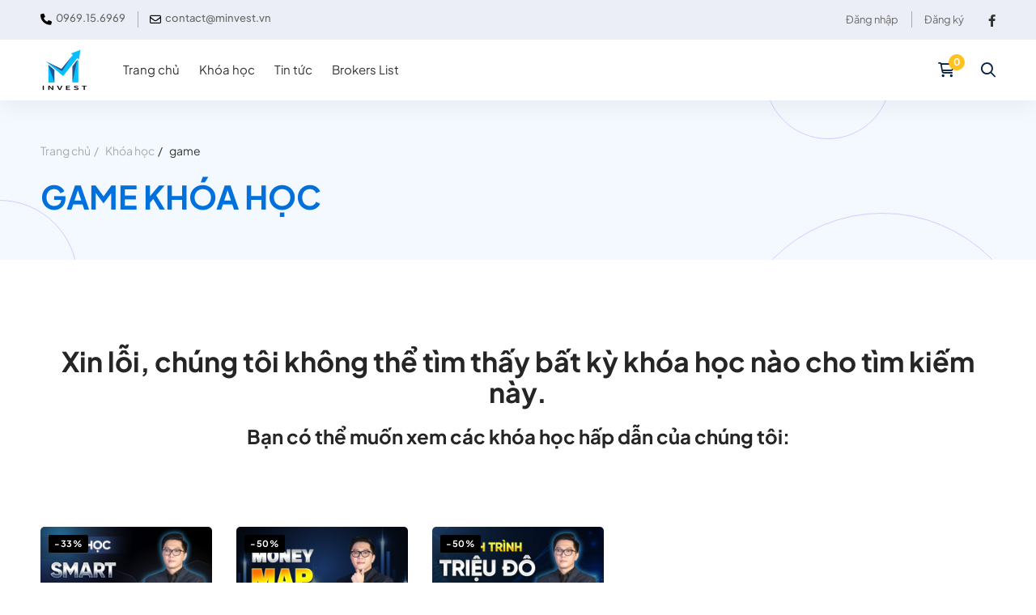

--- FILE ---
content_type: text/html; charset=utf-8
request_url: https://minvest.vn/course-tag/game/
body_size: 36643
content:
<!DOCTYPE html><html lang="vi" ><head><meta charset="UTF-8"><meta name="viewport" content="width=device-width, initial-scale=1"><link rel="profile" href="https://gmpg.org/xfn/11"><title>game &#8211; MInvest</title><meta name='robots' content='max-image-preview:large' /><link href='https://fonts.gstatic.com' crossorigin rel='preconnect' /><script src="//www.googletagmanager.com/gtag/js?id=G-RKMFEY6V1P"  data-cfasync="false" data-wpfc-render="false" async></script><script data-cfasync="false" data-wpfc-render="false">var mi_version = '9.10.0';var mi_track_user = true;var mi_no_track_reason = '';var MonsterInsightsDefaultLocations = {"page_location":"https:\/\/minvest.vn\/course-tag\/game\/"};if ( typeof MonsterInsightsPrivacyGuardFilter === 'function' ) {var MonsterInsightsLocations = (typeof MonsterInsightsExcludeQuery === 'object') ? MonsterInsightsPrivacyGuardFilter( MonsterInsightsExcludeQuery ) : MonsterInsightsPrivacyGuardFilter( MonsterInsightsDefaultLocations );} else {var MonsterInsightsLocations = (typeof MonsterInsightsExcludeQuery === 'object') ? MonsterInsightsExcludeQuery : MonsterInsightsDefaultLocations;}var disableStrs = [
'ga-disable-G-RKMFEY6V1P',];
function __gtagTrackerIsOptedOut() {for (var index = 0; index < disableStrs.length; index++) {if (document.cookie.indexOf(disableStrs[index] + '=true') > -1) {return true;}}return false;}
if (__gtagTrackerIsOptedOut()) {for (var index = 0; index < disableStrs.length; index++) {window[disableStrs[index]] = true;}}
function __gtagTrackerOptout() {for (var index = 0; index < disableStrs.length; index++) {document.cookie = disableStrs[index] + '=true; expires=Thu, 31 Dec 2099 23:59:59 UTC; path=/';window[disableStrs[index]] = true;}}if ('undefined' === typeof gaOptout) {function gaOptout() {__gtagTrackerOptout();}}window.dataLayer = window.dataLayer || [];window.MonsterInsightsDualTracker = {helpers: {},trackers: {},};if (mi_track_user) {function __gtagDataLayer() {dataLayer.push(arguments);}function __gtagTracker(type, name, parameters) {if (!parameters) {parameters = {};}if (parameters.send_to) {__gtagDataLayer.apply(null, arguments);return;}if (type === 'event') {parameters.send_to = monsterinsights_frontend.v4_id;var hookName = name;if (typeof parameters['event_category'] !== 'undefined') {hookName = parameters['event_category'] + ':' + name;}if (typeof MonsterInsightsDualTracker.trackers[hookName] !== 'undefined') {MonsterInsightsDualTracker.trackers[hookName](parameters);} else {__gtagDataLayer('event', name, parameters);}} else {__gtagDataLayer.apply(null, arguments);}}__gtagTracker('js', new Date());__gtagTracker('set', {'developer_id.dZGIzZG': true,});if ( MonsterInsightsLocations.page_location ) {__gtagTracker('set', MonsterInsightsLocations);}__gtagTracker('config', 'G-RKMFEY6V1P', {"forceSSL":"true","link_attribution":"true"} );window.gtag = __gtagTracker;(function () {

var noopfn = function () {return null;};var newtracker = function () {return new Tracker();};var Tracker = function () {return null;};var p = Tracker.prototype;p.get = noopfn;p.set = noopfn;p.send = function () {var args = Array.prototype.slice.call(arguments);args.unshift('send');__gaTracker.apply(null, args);};var __gaTracker = function () {var len = arguments.length;if (len === 0) {return;}var f = arguments[len - 1];if (typeof f !== 'object' || f === null || typeof f.hitCallback !== 'function') {if ('send' === arguments[0]) {var hitConverted, hitObject = false, action;if ('event' === arguments[1]) {if ('undefined' !== typeof arguments[3]) {hitObject = {'eventAction': arguments[3],'eventCategory': arguments[2],'eventLabel': arguments[4],'value': arguments[5] ? arguments[5] : 1,}}}if ('pageview' === arguments[1]) {if ('undefined' !== typeof arguments[2]) {hitObject = {'eventAction': 'page_view','page_path': arguments[2],}}}if (typeof arguments[2] === 'object') {hitObject = arguments[2];}if (typeof arguments[5] === 'object') {Object.assign(hitObject, arguments[5]);}if ('undefined' !== typeof arguments[1].hitType) {hitObject = arguments[1];if ('pageview' === hitObject.hitType) {hitObject.eventAction = 'page_view';}}if (hitObject) {action = 'timing' === arguments[1].hitType ? 'timing_complete' : hitObject.eventAction;hitConverted = mapArgs(hitObject);__gtagTracker('event', action, hitConverted);}}return;}function mapArgs(args) {var arg, hit = {};var gaMap = {'eventCategory': 'event_category','eventAction': 'event_action','eventLabel': 'event_label','eventValue': 'event_value','nonInteraction': 'non_interaction','timingCategory': 'event_category','timingVar': 'name','timingValue': 'value','timingLabel': 'event_label','page': 'page_path','location': 'page_location','title': 'page_title','referrer' : 'page_referrer',};for (arg in args) {if (!(!args.hasOwnProperty(arg) || !gaMap.hasOwnProperty(arg))) {hit[gaMap[arg]] = args[arg];} else {hit[arg] = args[arg];}}return hit;}try {f.hitCallback();} catch (ex) {}};__gaTracker.create = newtracker;__gaTracker.getByName = newtracker;__gaTracker.getAll = function () {return [];};__gaTracker.remove = noopfn;__gaTracker.loaded = true;window['__gaTracker'] = __gaTracker;})();} else {console.log("");(function () {function __gtagTracker() {return null;}window['__gtagTracker'] = __gtagTracker;window['gtag'] = __gtagTracker;})();}</script><style id='wp-img-auto-sizes-contain-inline-css'>img:is([sizes=auto i],[sizes^="auto," i]){contain-intrinsic-size:3000px 1500px}</style><link rel='stylesheet' id='mpay-style-css' href='https://minvest.vn/wp-content/plugins/bck-tu-dong-xac-nhan-thanh-toan-chuyen-khoan-ngan-hang/assets/css/style.css' media='all' /><link rel='stylesheet' id='wp-block-library-css' href='https://minvest.vn/wp-includes/css/dist/block-library/style.min.css' media='all' /><style id='wp-block-library-theme-inline-css'>.wp-block-audio:where(figcaption){color:#555;font-size:13px;text-align:center}.is-dark-theme .wp-block-audio:where(figcaption){color:#ffffffa6}.wp-block-audio{margin:0 0 1em}.wp-block-code{border:1px solid #ccc;border-radius:4px;font-family:Menlo,Consolas,monaco,monospace;padding:.8em 1em}.wp-block-embed:where(figcaption){color:#555;font-size:13px;text-align:center}.is-dark-theme .wp-block-embed:where(figcaption){color:#ffffffa6}.wp-block-embed{margin:0 0 1em}.blocks-gallery-caption{color:#555;font-size:13px;text-align:center}.is-dark-theme .blocks-gallery-caption{color:#ffffffa6}:root:where(.wp-block-image figcaption){color:#555;font-size:13px;text-align:center}.is-dark-theme:root:where(.wp-block-image figcaption){color:#ffffffa6}.wp-block-image{margin:0 0 1em}.wp-block-pullquote{border-bottom:4px solid;border-top:4px solid;color:currentColor;margin-bottom:1.75em}.wp-block-pullquote:where(cite),.wp-block-pullquote:where(footer),.wp-block-pullquote__citation{color:currentColor;font-size:.8125em;font-style:normal;text-transform:uppercase}.wp-block-quote{border-left:.25em solid;margin:0 0 1.75em;padding-left:1em}.wp-block-quote cite,.wp-block-quote footer{color:currentColor;font-size:.8125em;font-style:normal;position:relative}.wp-block-quote:where(.has-text-align-right){border-left:none;border-right:.25em solid;padding-left:0;padding-right:1em}.wp-block-quote:where(.has-text-align-center){border:none;padding-left:0}.wp-block-quote.is-large,.wp-block-quote.is-style-large,.wp-block-quote:where(.is-style-plain){border:none}.wp-block-search .wp-block-search__label{font-weight:700}.wp-block-search__button{border:1px solid #ccc;padding:.375em .625em}:where(.wp-block-group.has-background){padding:1.25em 2.375em}.wp-block-separator.has-css-opacity{opacity:.4}.wp-block-separator{border:none;border-bottom:2px solid;margin-left:auto;margin-right:auto}.wp-block-separator.has-alpha-channel-opacity{opacity:1}.wp-block-separator:not(.is-style-wide):not(.is-style-dots){width:100px}.wp-block-separator.has-background:not(.is-style-dots){border-bottom:none;height:1px}.wp-block-separator.has-background:not(.is-style-wide):not(.is-style-dots){height:2px}.wp-block-table{margin:0 0 1em}.wp-block-table td,.wp-block-table th{word-break:normal}.wp-block-table:where(figcaption){color:#555;font-size:13px;text-align:center}.is-dark-theme .wp-block-table:where(figcaption){color:#ffffffa6}.wp-block-video:where(figcaption){color:#555;font-size:13px;text-align:center}.is-dark-theme .wp-block-video:where(figcaption){color:#ffffffa6}.wp-block-video{margin:0 0 1em}:root:where(.wp-block-template-part.has-background){margin-bottom:0;margin-top:0;padding:1.25em 2.375em}</style><style id='classic-theme-styles-inline-css'>.wp-block-button__link{color:#fff;background-color:#32373c;border-radius:9999px;box-shadow:none;text-decoration:none;padding:calc(.667em + 2px) calc(1.333em + 2px);font-size:1.125em}.wp-block-file__button{background:#32373c;color:#fff;text-decoration:none}</style><style id='global-styles-inline-css'>:root{--wp--preset--aspect-ratio--square:1;--wp--preset--aspect-ratio--4-3:4/3;--wp--preset--aspect-ratio--3-4:3/4;--wp--preset--aspect-ratio--3-2:3/2;--wp--preset--aspect-ratio--2-3:2/3;--wp--preset--aspect-ratio--16-9:16/9;--wp--preset--aspect-ratio--9-16:9/16;--wp--preset--color--black:#000000;--wp--preset--color--cyan-bluish-gray:#abb8c3;--wp--preset--color--white:#ffffff;--wp--preset--color--pale-pink:#f78da7;--wp--preset--color--vivid-red:#cf2e2e;--wp--preset--color--luminous-vivid-orange:#ff6900;--wp--preset--color--luminous-vivid-amber:#fcb900;--wp--preset--color--light-green-cyan:#7bdcb5;--wp--preset--color--vivid-green-cyan:#00d084;--wp--preset--color--pale-cyan-blue:#8ed1fc;--wp--preset--color--vivid-cyan-blue:#0693e3;--wp--preset--color--vivid-purple:#9b51e0;--wp--preset--gradient--vivid-cyan-blue-to-vivid-purple:linear-gradient(135deg,rgb(6,147,227) 0%,rgb(155,81,224) 100%);--wp--preset--gradient--light-green-cyan-to-vivid-green-cyan:linear-gradient(135deg,rgb(122,220,180) 0%,rgb(0,208,130) 100%);--wp--preset--gradient--luminous-vivid-amber-to-luminous-vivid-orange:linear-gradient(135deg,rgb(252,185,0) 0%,rgb(255,105,0) 100%);--wp--preset--gradient--luminous-vivid-orange-to-vivid-red:linear-gradient(135deg,rgb(255,105,0) 0%,rgb(207,46,46) 100%);--wp--preset--gradient--very-light-gray-to-cyan-bluish-gray:linear-gradient(135deg,rgb(238,238,238) 0%,rgb(169,184,195) 100%);--wp--preset--gradient--cool-to-warm-spectrum:linear-gradient(135deg,rgb(74,234,220) 0%,rgb(151,120,209) 20%,rgb(207,42,186) 40%,rgb(238,44,130) 60%,rgb(251,105,98) 80%,rgb(254,248,76) 100%);--wp--preset--gradient--blush-light-purple:linear-gradient(135deg,rgb(255,206,236) 0%,rgb(152,150,240) 100%);--wp--preset--gradient--blush-bordeaux:linear-gradient(135deg,rgb(254,205,165) 0%,rgb(254,45,45) 50%,rgb(107,0,62) 100%);--wp--preset--gradient--luminous-dusk:linear-gradient(135deg,rgb(255,203,112) 0%,rgb(199,81,192) 50%,rgb(65,88,208) 100%);--wp--preset--gradient--pale-ocean:linear-gradient(135deg,rgb(255,245,203) 0%,rgb(182,227,212) 50%,rgb(51,167,181) 100%);--wp--preset--gradient--electric-grass:linear-gradient(135deg,rgb(202,248,128) 0%,rgb(113,206,126) 100%);--wp--preset--gradient--midnight:linear-gradient(135deg,rgb(2,3,129) 0%,rgb(40,116,252) 100%);--wp--preset--font-size--small:13px;--wp--preset--font-size--medium:20px;--wp--preset--font-size--large:36px;--wp--preset--font-size--x-large:42px;--wp--preset--font-family--plus-jakarta-sans:Plus Jakarta Sans;--wp--preset--spacing--20:0.44rem;--wp--preset--spacing--30:0.67rem;--wp--preset--spacing--40:1rem;--wp--preset--spacing--50:1.5rem;--wp--preset--spacing--60:2.25rem;--wp--preset--spacing--70:3.38rem;--wp--preset--spacing--80:5.06rem;--wp--preset--shadow--natural:6px 6px 9px rgba(0,0,0,0.2);--wp--preset--shadow--deep:12px 12px 50px rgba(0,0,0,0.4);--wp--preset--shadow--sharp:6px 6px 0px rgba(0,0,0,0.2);--wp--preset--shadow--outlined:6px 6px 0px -3px rgb(255,255,255),6px 6px rgb(0,0,0);--wp--preset--shadow--crisp:6px 6px 0px rgb(0,0,0)}:where(.is-layout-flex){gap:0.5em}:where(.is-layout-grid){gap:0.5em}body .is-layout-flex{display:flex}.is-layout-flex{flex-wrap:wrap;align-items:center}.is-layout-flex >:is(*,div){margin:0}body .is-layout-grid{display:grid}.is-layout-grid >:is(*,div){margin:0}:where(.wp-block-columns.is-layout-flex){gap:2em}:where(.wp-block-columns.is-layout-grid){gap:2em}:where(.wp-block-post-template.is-layout-flex){gap:1.25em}:where(.wp-block-post-template.is-layout-grid){gap:1.25em}.has-black-color{color:var(--wp--preset--color--black) !important}.has-cyan-bluish-gray-color{color:var(--wp--preset--color--cyan-bluish-gray) !important}.has-white-color{color:var(--wp--preset--color--white) !important}.has-pale-pink-color{color:var(--wp--preset--color--pale-pink) !important}.has-vivid-red-color{color:var(--wp--preset--color--vivid-red) !important}.has-luminous-vivid-orange-color{color:var(--wp--preset--color--luminous-vivid-orange) !important}.has-luminous-vivid-amber-color{color:var(--wp--preset--color--luminous-vivid-amber) !important}.has-light-green-cyan-color{color:var(--wp--preset--color--light-green-cyan) !important}.has-vivid-green-cyan-color{color:var(--wp--preset--color--vivid-green-cyan) !important}.has-pale-cyan-blue-color{color:var(--wp--preset--color--pale-cyan-blue) !important}.has-vivid-cyan-blue-color{color:var(--wp--preset--color--vivid-cyan-blue) !important}.has-vivid-purple-color{color:var(--wp--preset--color--vivid-purple) !important}.has-black-background-color{background-color:var(--wp--preset--color--black) !important}.has-cyan-bluish-gray-background-color{background-color:var(--wp--preset--color--cyan-bluish-gray) !important}.has-white-background-color{background-color:var(--wp--preset--color--white) !important}.has-pale-pink-background-color{background-color:var(--wp--preset--color--pale-pink) !important}.has-vivid-red-background-color{background-color:var(--wp--preset--color--vivid-red) !important}.has-luminous-vivid-orange-background-color{background-color:var(--wp--preset--color--luminous-vivid-orange) !important}.has-luminous-vivid-amber-background-color{background-color:var(--wp--preset--color--luminous-vivid-amber) !important}.has-light-green-cyan-background-color{background-color:var(--wp--preset--color--light-green-cyan) !important}.has-vivid-green-cyan-background-color{background-color:var(--wp--preset--color--vivid-green-cyan) !important}.has-pale-cyan-blue-background-color{background-color:var(--wp--preset--color--pale-cyan-blue) !important}.has-vivid-cyan-blue-background-color{background-color:var(--wp--preset--color--vivid-cyan-blue) !important}.has-vivid-purple-background-color{background-color:var(--wp--preset--color--vivid-purple) !important}.has-black-border-color{border-color:var(--wp--preset--color--black) !important}.has-cyan-bluish-gray-border-color{border-color:var(--wp--preset--color--cyan-bluish-gray) !important}.has-white-border-color{border-color:var(--wp--preset--color--white) !important}.has-pale-pink-border-color{border-color:var(--wp--preset--color--pale-pink) !important}.has-vivid-red-border-color{border-color:var(--wp--preset--color--vivid-red) !important}.has-luminous-vivid-orange-border-color{border-color:var(--wp--preset--color--luminous-vivid-orange) !important}.has-luminous-vivid-amber-border-color{border-color:var(--wp--preset--color--luminous-vivid-amber) !important}.has-light-green-cyan-border-color{border-color:var(--wp--preset--color--light-green-cyan) !important}.has-vivid-green-cyan-border-color{border-color:var(--wp--preset--color--vivid-green-cyan) !important}.has-pale-cyan-blue-border-color{border-color:var(--wp--preset--color--pale-cyan-blue) !important}.has-vivid-cyan-blue-border-color{border-color:var(--wp--preset--color--vivid-cyan-blue) !important}.has-vivid-purple-border-color{border-color:var(--wp--preset--color--vivid-purple) !important}.has-vivid-cyan-blue-to-vivid-purple-gradient-background{background:var(--wp--preset--gradient--vivid-cyan-blue-to-vivid-purple) !important}.has-light-green-cyan-to-vivid-green-cyan-gradient-background{background:var(--wp--preset--gradient--light-green-cyan-to-vivid-green-cyan) !important}.has-luminous-vivid-amber-to-luminous-vivid-orange-gradient-background{background:var(--wp--preset--gradient--luminous-vivid-amber-to-luminous-vivid-orange) !important}.has-luminous-vivid-orange-to-vivid-red-gradient-background{background:var(--wp--preset--gradient--luminous-vivid-orange-to-vivid-red) !important}.has-very-light-gray-to-cyan-bluish-gray-gradient-background{background:var(--wp--preset--gradient--very-light-gray-to-cyan-bluish-gray) !important}.has-cool-to-warm-spectrum-gradient-background{background:var(--wp--preset--gradient--cool-to-warm-spectrum) !important}.has-blush-light-purple-gradient-background{background:var(--wp--preset--gradient--blush-light-purple) !important}.has-blush-bordeaux-gradient-background{background:var(--wp--preset--gradient--blush-bordeaux) !important}.has-luminous-dusk-gradient-background{background:var(--wp--preset--gradient--luminous-dusk) !important}.has-pale-ocean-gradient-background{background:var(--wp--preset--gradient--pale-ocean) !important}.has-electric-grass-gradient-background{background:var(--wp--preset--gradient--electric-grass) !important}.has-midnight-gradient-background{background:var(--wp--preset--gradient--midnight) !important}.has-small-font-size{font-size:var(--wp--preset--font-size--small) !important}.has-medium-font-size{font-size:var(--wp--preset--font-size--medium) !important}.has-large-font-size{font-size:var(--wp--preset--font-size--large) !important}.has-x-large-font-size{font-size:var(--wp--preset--font-size--x-large) !important}.has-plus-jakarta-sans-font-family{font-family:var(--wp--preset--font-family--plus-jakarta-sans) !important}:where(.wp-block-post-template.is-layout-flex){gap:1.25em}:where(.wp-block-post-template.is-layout-grid){gap:1.25em}:where(.wp-block-term-template.is-layout-flex){gap:1.25em}:where(.wp-block-term-template.is-layout-grid){gap:1.25em}:where(.wp-block-columns.is-layout-flex){gap:2em}:where(.wp-block-columns.is-layout-grid){gap:2em}:root:where(.wp-block-pullquote){font-size:1.5em;line-height:1.6}</style><link rel='stylesheet' id='tutor-icon-css' href='https://minvest.vn/wp-content/plugins/tutor/assets/css/tutor-icon.min.css' media='all' /><link rel='stylesheet' id='tutor-css' href='https://minvest.vn/wp-content/plugins/tutor/assets/css/tutor.min.css' media='all' /><link rel='stylesheet' id='tutor-frontend-css' href='https://minvest.vn/wp-content/plugins/tutor/assets/css/tutor-front.min.css' media='all' /><style id='tutor-frontend-inline-css'>.mce-notification.mce-notification-error{display:none !important}:root{--tutor-color-primary:#3e64de;--tutor-color-primary-rgb:62,100,222;--tutor-color-primary-hover:#395bca;--tutor-color-primary-hover-rgb:57,91,202;--tutor-body-color:#212327;--tutor-body-color-rgb:33,35,39;--tutor-border-color:#cdcfd5;--tutor-border-color-rgb:205,207,213;--tutor-color-gray:#e3e5eb;--tutor-color-gray-rgb:227,229,235}</style><link rel='stylesheet' id='tutor-prism-css-css' href='https://minvest.vn/wp-content/plugins/tutor-pro/assets/lib/codesample/prism.css' media='all' /><link rel='stylesheet' id='tutor-pro-front-css' href='https://minvest.vn/wp-content/plugins/tutor-pro/assets/css/front.css' media='all' /><link rel='stylesheet' id='enrollment-frontend-css-css' href='https://minvest.vn/wp-content/plugins/tutor-pro/addons/enrollments/assets/css/enroll.css' media='all' /><link rel='stylesheet' id='tutor-pn-registrar-css-css' href='https://minvest.vn/wp-content/plugins/tutor-pro/addons/tutor-notifications/assets/css/permission.css' media='all' /><style id='woocommerce-inline-inline-css'>.woocommerce form .form-row .required{visibility:visible}</style><link rel='stylesheet' id='brands-styles-css' href='https://minvest.vn/wp-content/plugins/woocommerce/assets/css/brands.css' media='all' /><link rel='stylesheet' id='font-awesome-pro-css' href='https://minvest.vn/wp-content/themes/edumall/assets/fonts/awesome/css/fontawesome-all.min.css' media='all' /><link rel='stylesheet' id='swiper-css' href='https://minvest.vn/wp-content/plugins/elementor/assets/lib/swiper/v8/css/swiper.min.css' media='all' /><link rel='stylesheet' id='lightgallery-css' href='https://minvest.vn/wp-content/themes/edumall/assets/libs/lightGallery/css/lightgallery.min.css' media='all' /><link rel='stylesheet' id='edumall-style-css' href='https://minvest.vn/wp-content/themes/edumall/style.css' media='all' /><style id='edumall-style-inline-css'>:root{--edumall-typography-body-font-family:;--edumall-typography-body-font-size:15px;--edumall-typography-body-font-weight:;--edumall-typography-body-line-height:1.625;--edumall-typography-body-letter-spacing:0em;--edumall-typography-headings-font-family:inherit;--edumall-typography-headings-font-weight:;--edumall-typography-headings-line-height:1.14285;--edumall-typography-headings-letter-spacing:0em;--edumall-color-primary:#000000;--edumall-color-primary-rgb:0,0,0;--edumall-color-secondary:#ffc221;--edumall-color-secondary-rgb:255,194,33;--edumall-color-third:#041734;--edumall-color-text:#0c0c0c;--edumall-color-text-bit-lighten:#7e7e7e;--edumall-color-text-lighten:#ababab;--edumall-color-heading:#252525;--edumall-color-link:#696969;--edumall-color-link-hover:#ffc221;--edumall-color-box-white-background:#fff;--edumall-color-box-white-border:#ededed;--edumall-color-box-grey-background:#f8f8f8;--edumall-color-box-light-grey-background:#f9f9fb;--edumall-color-box-fill-separator:#eee;--edumall-color-box-border:#eee;--edumall-color-box-border-lighten:#ededed;--edumall-color-form-text:#252525;--edumall-color-form-border:#f8f8f8;--edumall-color-form-background:#f8f8f8;--edumall-color-form-focus-text:#041734;--edumall-color-form-focus-border:#0071dc;--edumall-color-form-focus-background:#fff;--edumall-color-sub-menu-border:#ededed;--edumall-color-sub-menu-background:#fff;--tutor-color-primary:#000000;--tutor-color-primary-rgb:0,0,0;--tutor-border-color:#eee}.boxed{max-width:1400px}::-moz-selection{color:#fff;background-color:#000}::selection{color:#fff;background-color:#000}.primary-fill-color{fill:#000}mark,.primary-color.primary-color,.growl-close:hover,.link-transition-02,.edumall-infinite-loader,.edumall-blog-caption-style-03 .tm-button,.tm-portfolio .post-categories a:hover,.tm-portfolio .post-title a:hover,.edumall-timeline.style-01 .title,.edumall-timeline.style-01 .timeline-dot,.tm-google-map .style-signal .animated-dot,.edumall-list .marker,.tm-social-networks .link:hover,.tm-social-networks.style-solid-rounded-icon .link,.edumall-team-member-style-01 .social-networks a:hover,.edumall-modern-carousel-style-02 .slide-button,.tm-slider a:hover .heading,.woosw-area .woosw-inner .woosw-content .woosw-content-bot .woosw-content-bot-inner .woosw-page a:hover,.woosw-continue:hover,.tm-menu .menu-price,.woocommerce-widget-layered-nav-list a:hover,.blog-nav-links h6:before,.page-main-content .search-form .search-submit,.page-sidebar .widget_pages .current-menu-item>a,.page-sidebar .widget_nav_menu .current-menu-item>a,.comment-list .comment-actions a:hover,.portfolio-nav-links.style-01 .inner>a:hover,.portfolio-nav-links.style-02 .nav-list .hover,.edumall-nice-select-wrap .edumall-nice-select li.selected:before,.elementor-widget-tm-icon-box.edumall-icon-box-style-01 .edumall-box:hover div.tm-button.style-text,.elementor-widget-tm-icon-box.edumall-icon-box-style-01 a.tm-button.style-text:hover,.tm-image-box.edumall-box:hover div.tm-button.style-text,.tm-image-box a.tm-button.style-text:hover,form.isw-swatches.isw-swatches--in-single .isw-swatch--isw_text .isw-term.isw-enabled:hover,form.isw-swatches.isw-swatches--in-single .isw-swatch--isw_text .isw-term.isw-selected,.wishlist-btn.style-02 a:hover,.compare-btn.style-02 a:hover,.order-by .selected-order a,.edumall-product-price-filter .current-state,.cart-collaterals .order-total .amount,.woocommerce-mini-cart__empty-message .empty-basket,.woocommerce .cart_list.product_list_widget a:hover,.woocommerce .cart.shop_table td.product-name a:hover,.woocommerce ul.product_list_widget li .product-title:hover,.entry-product-meta a:hover,.edumall-product .woocommerce-loop-product__title a:hover,.edumall-product .loop-product__category a:hover,.popup-product-quick-view .product_title a:hover,.woocommerce .wc_payment_methods .payment-selected .payment_title,.woocommerce .wc_payment_methods .payment_title:hover,.woocommerce-MyAccount-content .woocommerce-Address-title a,.woosw-area.woosw-area .woosw-inner .woosw-content .woosw-content-mid table.woosw-content-items .woosw-content-item .woosw-content-item--title a:hover,.woosc-area .woosc-inner .woosc-table .woosc-table-inner .woosc-table-items table thead tr th a:hover,.woosc-area .woosc-inner .woosc-table .woosc-table-inner .woosc-table-items .button,.woocommerce nav.woocommerce-pagination ul li a:hover{color:#000}.primary-background-color,.link-transition-02:after,.wp-block-tag-cloud a:hover,.wp-block-calendar #today,.edumall-nice-select-wrap .edumall-nice-select li:hover,.edumall-progress .progress-bar,.edumall-link-animate-border .heading-primary a mark:after,.edumall-blog-caption-style-03 .tm-button.style-bottom-line .button-content-wrapper:after,.hint--primary:after,[data-fp-section-skin='dark'] #fp-nav ul li a span,[data-fp-section-skin='dark'] .fp-slidesNav ul li a span,.page-scroll-up,.top-bar-01 .top-bar-button,.tm-social-networks.style-flat-rounded-icon .link:hover,.tm-swiper .swiper-pagination-progressbar .swiper-pagination-progressbar-fill,.tm-social-networks.style-flat-rounded-icon .link,.tm-social-networks.style-solid-rounded-icon .link:hover,.portfolio-overlay-group-01.portfolio-overlay-colored-faded .post-overlay,.edumall-modern-carousel .slide-tag,.edumall-light-gallery .edumall-box .edumall-overlay,.edumall-modern-carousel-style-02 .slide-button:after,.tm-gradation .item:hover .count,.nav-links a:hover,.single-post .entry-post-feature.post-quote,.entry-portfolio-feature .gallery-item .overlay,.widget_calendar #today,.page-main-content .search-form .search-submit:hover,.woocommerce-notice,.wishlist-btn.style-01 a:hover,.compare-btn.style-01 a:hover,.edumall-product.style-grid .quick-view-icon:hover,.edumall-product.style-grid .woocommerce_loop_add_to_cart_wrap a:hover,.woosc-area .woosc-inner .woosc-table .woosc-table-inner .woosc-table-items .button:hover,.woocommerce nav.woocommerce-pagination ul li span.current,.woocommerce-info,.woocommerce-message,.woocommerce-MyAccount-navigation .is-active a,.woocommerce-MyAccount-navigation a:hover,.edumall-wp-widget-product-layered-nav ul.show-display-check-list .chosen>a:before,.edumall-wp-widget-product-categories-layered-nav ul.show-display-check-list .chosen>a:before{background-color:#000}.primary-background-color-important,.lg-progress-bar .lg-progress{background-color:#000!important}.wp-block-quote,.wp-block-quote.has-text-align-right,.wp-block-quote.has-text-align-right,.edumall-nice-select-wrap.focused .edumall-nice-select-current,.edumall-nice-select-wrap .edumall-nice-select-current:hover,.page-search-popup .search-field,.tm-social-networks.style-solid-rounded-icon .link,.tm-popup-video.type-button .video-play,.widget_pages .current-menu-item,.widget_nav_menu .current-menu-item,.insight-core-bmw .current-menu-item,form.isw-swatches.isw-swatches--in-single .isw-swatch--isw_text .isw-term.isw-selected,.wishlist-btn.style-01 a:hover,.compare-btn.style-01 a:hover,.edumall-wp-widget-product-layered-nav ul.show-display-check-list a:hover:before,.edumall-wp-widget-product-categories-layered-nav ul.show-display-check-list a:hover:before,body.woocommerce-cart table.cart td.actions .coupon .input-text:focus,.woocommerce.single-product div.product .images .thumbnails .item img:hover{border-color:#000}.single-product .woo-single-gallery .edumall-thumbs-swiper .swiper-slide:hover img,.single-product .woo-single-gallery .edumall-thumbs-swiper .swiper-slide-thumb-active img,.lg-outer .lg-thumb-item.active,.lg-outer .lg-thumb-item:hover{border-color:#000!important}.hint--primary.hint--top-left:before,.hint--primary.hint--top-right:before,.hint--primary.hint--top:before{border-top-color:#000}.hint--primary.hint--right:before{border-right-color:#000}.hint--primary.hint--bottom-left:before,.hint--primary.hint--bottom-right:before,.hint--primary.hint--bottom:before,.mini-cart .widget_shopping_cart_content,.single-product .woocommerce-tabs li.active{border-bottom-color:#000}.hint--primary.hint--left:before,.tm-popup-video.type-button .video-play-icon:before{border-left-color:#000}.edumall-accordion-style-01 .edumall-accordion .accordion-section.active .accordion-header,.edumall-accordion-style-01 .edumall-accordion .accordion-section:hover .accordion-header{background-color:rgba(0,0,0,0.7)}.portfolio-overlay-group-01 .post-overlay{background-color:rgba(0,0,0,0.8)}.secondary-color-important{color:#ffc221 !important}.secondary-background-color,.hint--secondary:after,.tm-button.style-flat.button-secondary-lighten:after{background-color:#ffc221}.edumall-event-carousel .event-overlay-background{background-color:rgba(255,194,33,0.6)}.tm-zoom-meeting .zoom-countdown .countdown-content .text{color:rgba(255,194,33,0.7)}.tm-button.style-flat.button-secondary-lighten:before{background-color:rgba(255,194,33,0.3)}.tm-button.style-flat.button-secondary-lighten{color:#031f42 !important}.hint--secondary.hint--top-left:before,.hint--secondary.hint--top-right:before,.hint--secondary.hint--top:before{border-top-color:#ffc221}.hint--secondary.hint--right:before{border-right-color:#ffc221}.hint--secondary.hint--bottom-left:before,.hint--secondary.hint--bottom-right:before,.hint--secondary.hint--bottom:before{border-bottom-color:#ffc221}.hint--secondary.hint--left:before{border-left-color:#ffc221}.secondary-border-color{border-color:#ffc221}.secondary-fill-color{fill:#ffc221}.lg-backdrop{background-color:#000 !important}.page-mobile-main-menu>.inner{background-color:#041734}</style><link rel='stylesheet' id='perfect-scrollbar-css' href='https://minvest.vn/wp-content/themes/edumall/assets/libs/perfect-scrollbar/css/perfect-scrollbar.min.css' media='all' /><link rel='stylesheet' id='growl-css' href='https://minvest.vn/wp-content/themes/edumall/assets/libs/growl/css/jquery.growl.min.css' media='all' /><link rel='stylesheet' id='edumall-woocommerce-css' href='https://minvest.vn/wp-content/themes/edumall/woocommerce.css' media='all' /><link rel='stylesheet' id='elementor-frontend-css' href='https://minvest.vn/wp-content/uploads/elementor/css/custom-frontend.min.css' media='all' /><style id='elementor-frontend-inline-css'>.elementor-kit-6256{--e-global-color-primary:#000000;--e-global-color-secondary:#FFC221;--e-global-color-text:#000000;--e-global-color-accent:#06E925;--e-global-color-efd619f:#FF4736;--e-global-color-9bc6d7e:#F5F5F5;--e-global-color-5d1759f:#041734;--e-global-typography-primary-font-family:"Plus Jakarta Sans";--e-global-typography-primary-font-weight:600;--e-global-typography-secondary-font-family:"Plus Jakarta Sans";--e-global-typography-secondary-font-weight:400;--e-global-typography-text-font-family:"Plus Jakarta Sans";--e-global-typography-text-font-size:15px;--e-global-typography-text-font-weight:400;--e-global-typography-accent-font-family:"Plus Jakarta Sans";--e-global-typography-accent-font-weight:500}.elementor-kit-6256 e-page-transition{background-color:#FFBC7D}.elementor-kit-6256 input:not([type="button"]):not([type="submit"]),.elementor-kit-6256 textarea,.elementor-kit-6256 .elementor-field-textual{border-radius:5px 5px 5px 5px}.elementor-section.elementor-section-boxed > .elementor-container{max-width:1400px}.e-con{--container-max-width:1400px}.elementor-widget:not(:last-child){margin-block-end:10px}.elementor-element{--widgets-spacing:10px 10px;--widgets-spacing-row:10px;--widgets-spacing-column:10px}{}h1.entry-title{display:var(--page-title-display)}@media(max-width:1024px){.elementor-section.elementor-section-boxed > .elementor-container{max-width:1024px}.e-con{--container-max-width:1024px}}@media(max-width:767px){.elementor-kit-6256{--e-global-typography-text-font-size:14px}.elementor-section.elementor-section-boxed > .elementor-container{max-width:767px}.e-con{--container-max-width:767px}}@font-face{font-family:'Plus Jakarta Sans';font-style:normal;font-weight:normal;font-display:auto;src:url('https://minvest.vn/wp-content/uploads/2024/03/PlusJakartaSans-VariableFont_wght.ttf') format('truetype')}.elementor-507 .elementor-element.elementor-element-b4797bc{--display:flex;--flex-direction:row;--container-widget-width:initial;--container-widget-height:100%;--container-widget-flex-grow:1;--container-widget-align-self:stretch;--flex-wrap-mobile:wrap;--gap:0px 0px;--row-gap:0px;--column-gap:0px;--padding-top:30px;--padding-bottom:10px;--padding-left:10px;--padding-right:10px}.elementor-507 .elementor-element.elementor-element-b4797bc:not(.elementor-motion-effects-element-type-background),.elementor-507 .elementor-element.elementor-element-b4797bc > .elementor-motion-effects-container > .elementor-motion-effects-layer{background-color:transparent;background-image:linear-gradient(90deg,#FFFFFF 0%,#D2E7FF 100%)}.elementor-507 .elementor-element.elementor-element-28a2a82{--display:flex;--flex-direction:column;--container-widget-width:100%;--container-widget-height:initial;--container-widget-flex-grow:0;--container-widget-align-self:initial;--flex-wrap-mobile:wrap}.elementor-widget-image .widget-image-caption{font-family:var(--e-global-typography-text-font-family);font-size:var(--e-global-typography-text-font-size);font-weight:var(--e-global-typography-text-font-weight)}.elementor-507 .elementor-element.elementor-element-7743d838 > .elementor-widget-container{margin:0px 0px 0px -10px}.elementor-507 .elementor-element.elementor-element-7743d838{text-align:left}.elementor-507 .elementor-element.elementor-element-7743d838 img{width:105px}.elementor-507 .elementor-element.elementor-element-6a0403e{--display:flex;--flex-direction:column;--container-widget-width:100%;--container-widget-height:initial;--container-widget-flex-grow:0;--container-widget-align-self:initial;--flex-wrap-mobile:wrap;--padding-top:10px;--padding-bottom:10px;--padding-left:10px;--padding-right:20px}.elementor-widget-text-editor{font-family:var(--e-global-typography-text-font-family);font-size:var(--e-global-typography-text-font-size);font-weight:var(--e-global-typography-text-font-weight)}.elementor-507 .elementor-element.elementor-element-2d160c77{font-family:"Plus Jakarta Sans";font-size:16px;font-weight:400;line-height:25px}.elementor-507 .elementor-element.elementor-element-5861ba7{--spacer-size:10px}.elementor-507 .elementor-element.elementor-element-770023d .elementor-repeater-item-ec820a6.elementor-social-icon{background-color:var(--e-global-color-primary)}.elementor-507 .elementor-element.elementor-element-770023d{--grid-template-columns:repeat(0,auto);--grid-column-gap:5px;--grid-row-gap:0px}.elementor-507 .elementor-element.elementor-element-313522c{--spacer-size:50px}.elementor-507 .elementor-element.elementor-element-f48e996{--display:flex;--flex-direction:column;--container-widget-width:100%;--container-widget-height:initial;--container-widget-flex-grow:0;--container-widget-align-self:initial;--flex-wrap-mobile:wrap}.elementor-widget-heading .elementor-heading-title{font-family:var(--e-global-typography-primary-font-family);font-weight:var(--e-global-typography-primary-font-weight)}.elementor-507 .elementor-element.elementor-element-66b75b66 .elementor-heading-title{font-family:"Plus Jakarta Sans";font-weight:700;text-transform:uppercase}.elementor-507 .elementor-element.elementor-element-345832ca .elementor-repeater-item-8beffb2 .badge{color:var(--e-global-color-efd619f);background:var(--e-global-color-secondary)}.elementor-507 .elementor-element.elementor-element-345832ca .list-header{align-items:center}.elementor-507 .elementor-element.elementor-element-345832ca .text{font-family:"Plus Jakarta Sans";font-size:15px;font-weight:400}.elementor-507 .elementor-element.elementor-element-345832ca .icon{text-align:center}.elementor-507 .elementor-element.elementor-element-02fb353{--display:flex;--flex-direction:column;--container-widget-width:100%;--container-widget-height:initial;--container-widget-flex-grow:0;--container-widget-align-self:initial;--flex-wrap-mobile:wrap}.elementor-507 .elementor-element.elementor-element-5bbd29de .elementor-heading-title{font-family:"Plus Jakarta Sans";font-weight:700;text-transform:uppercase}.elementor-507 .elementor-element.elementor-element-1310a5ac .elementor-repeater-item-6dd1bdb .badge{background:var(--e-global-color-primary)}.elementor-507 .elementor-element.elementor-element-1310a5ac .badge{background-color:var(--e-global-color-primary)}.elementor-507 .elementor-element.elementor-element-1310a5ac .link:hover .badge{background-color:var(--e-global-color-secondary)}.elementor-507 .elementor-element.elementor-element-1310a5ac .list-header{align-items:center}.elementor-507 .elementor-element.elementor-element-1310a5ac .text{font-family:"Plus Jakarta Sans";font-size:15px;font-weight:400}.elementor-507 .elementor-element.elementor-element-1310a5ac .icon{text-align:center}.elementor-507 .elementor-element.elementor-element-77a12ec{--display:flex;--flex-direction:column;--container-widget-width:100%;--container-widget-height:initial;--container-widget-flex-grow:0;--container-widget-align-self:initial;--flex-wrap-mobile:wrap}.elementor-507 .elementor-element.elementor-element-ca8b9d0{text-align:center}.elementor-507 .elementor-element.elementor-element-ca8b9d0 .elementor-heading-title{font-family:"Plus Jakarta Sans";font-weight:700;text-transform:uppercase}.elementor-507 .elementor-element.elementor-element-39fe195{--spacer-size:50px}.elementor-507 .elementor-element.elementor-element-642ed6d > .elementor-widget-container{padding:20px 20px 20px 20px}.elementor-507 .elementor-element.elementor-element-642ed6d img{width:88%;border-radius:5px 5px 5px 5px}.elementor-507 .elementor-element.elementor-element-567568a{--display:flex;--flex-direction:column;--container-widget-width:100%;--container-widget-height:initial;--container-widget-flex-grow:0;--container-widget-align-self:initial;--flex-wrap-mobile:wrap}.elementor-507 .elementor-element.elementor-element-567568a:not(.elementor-motion-effects-element-type-background),.elementor-507 .elementor-element.elementor-element-567568a > .elementor-motion-effects-container > .elementor-motion-effects-layer{background-color:#F3F5FB}.elementor-507 .elementor-element.elementor-element-8e0a59c{text-align:center;font-family:"Plus Jakarta Sans";font-size:16px;font-weight:400}.elementor-theme-builder-content-area{height:400px}.elementor-location-header:before,.elementor-location-footer:before{content:"";display:table;clear:both}@media(min-width:768px){.elementor-507 .elementor-element.elementor-element-28a2a82{--width:10%}.elementor-507 .elementor-element.elementor-element-6a0403e{--width:30%}.elementor-507 .elementor-element.elementor-element-f48e996{--width:20%}.elementor-507 .elementor-element.elementor-element-02fb353{--width:15%}.elementor-507 .elementor-element.elementor-element-77a12ec{--width:25%}}@media(max-width:1024px) and (min-width:768px){.elementor-507 .elementor-element.elementor-element-28a2a82{--width:50%}.elementor-507 .elementor-element.elementor-element-6a0403e{--width:50%}.elementor-507 .elementor-element.elementor-element-f48e996{--width:50%}.elementor-507 .elementor-element.elementor-element-02fb353{--width:50%}.elementor-507 .elementor-element.elementor-element-77a12ec{--width:50%}}@media(min-width:2400px){.elementor-widget-image .widget-image-caption{font-size:var(--e-global-typography-text-font-size)}.elementor-widget-text-editor{font-size:var(--e-global-typography-text-font-size)}}@media(max-width:1366px){.elementor-widget-image .widget-image-caption{font-size:var(--e-global-typography-text-font-size)}.elementor-widget-text-editor{font-size:var(--e-global-typography-text-font-size)}}@media(max-width:1024px){.elementor-507 .elementor-element.elementor-element-b4797bc{--flex-wrap:wrap}.elementor-widget-image .widget-image-caption{font-size:var(--e-global-typography-text-font-size)}.elementor-507 .elementor-element.elementor-element-7743d838 img{width:45%}.elementor-widget-text-editor{font-size:var(--e-global-typography-text-font-size)}.elementor-507 .elementor-element.elementor-element-77a12ec{--align-items:flex-start;--container-widget-width:calc((1 - var(--container-widget-flex-grow)) * 100%)}.elementor-507 .elementor-element.elementor-element-39fe195{--spacer-size:10px}.elementor-507 .elementor-element.elementor-element-642ed6d > .elementor-widget-container{padding:0px 0px 0px 0px}.elementor-507 .elementor-element.elementor-element-642ed6d img{width:100%}}@media(max-width:767px){.elementor-widget-image .widget-image-caption{font-size:var(--e-global-typography-text-font-size)}.elementor-507 .elementor-element.elementor-element-7743d838 > .elementor-widget-container{margin:0px 0px 0px 0px;padding:0px 0px 0px 0px}.elementor-507 .elementor-element.elementor-element-7743d838{text-align:left}.elementor-507 .elementor-element.elementor-element-7743d838 img{width:25%}.elementor-widget-text-editor{font-size:var(--e-global-typography-text-font-size)}.elementor-507 .elementor-element.elementor-element-2d160c77{text-align:left}.elementor-507 .elementor-element.elementor-element-770023d .elementor-widget-container{text-align:left}.elementor-507 .elementor-element.elementor-element-770023d{--icon-size:21px}.elementor-507 .elementor-element.elementor-element-313522c{--spacer-size:20px}.elementor-507 .elementor-element.elementor-element-345832ca .text{font-size:13px}.elementor-507 .elementor-element.elementor-element-1310a5ac .text{font-size:13px}.elementor-507 .elementor-element.elementor-element-ca8b9d0{text-align:left}.elementor-507 .elementor-element.elementor-element-642ed6d > .elementor-widget-container{padding:0px 0px 0px 0px}.elementor-507 .elementor-element.elementor-element-642ed6d.elementor-element{--align-self:flex-start}}@font-face{font-family:'Plus Jakarta Sans';font-style:normal;font-weight:normal;font-display:auto;src:url('https://minvest.vn/wp-content/uploads/2024/03/PlusJakartaSans-VariableFont_wght.ttf') format('truetype')}</style><link rel='stylesheet' id='widget-image-css' href='https://minvest.vn/wp-content/plugins/elementor/assets/css/widget-image.min.css' media='all' /><link rel='stylesheet' id='widget-spacer-css' href='https://minvest.vn/wp-content/plugins/elementor/assets/css/widget-spacer.min.css' media='all' /><link rel='stylesheet' id='widget-social-icons-css' href='https://minvest.vn/wp-content/plugins/elementor/assets/css/widget-social-icons.min.css' media='all' /><link rel='stylesheet' id='e-apple-webkit-css' href='https://minvest.vn/wp-content/uploads/elementor/css/custom-apple-webkit.min.css' media='all' /><link rel='stylesheet' id='widget-heading-css' href='https://minvest.vn/wp-content/plugins/elementor/assets/css/widget-heading.min.css' media='all' /><link rel='stylesheet' id='edumall-tutor-css' href='https://minvest.vn/wp-content/themes/edumall/tutor-lms.css' media='all' /><link rel='stylesheet' id='edumall-child-style-css' href='https://minvest.vn/wp-content/themes/edumall-child/style.css' media='all' /><script id="jquery-core-js-extra">var xlwcty = {"ajax_url":"https://minvest.vn/wp-admin/admin-ajax.php","version":"2.22.0","wc_version":"10.3.6"};
//# sourceURL=jquery-core-js-extra
</script><script src="https://minvest.vn/wp-includes/js/jquery/jquery.min.js" id="jquery-core-js"></script><script src="https://minvest.vn/wp-content/plugins/google-analytics-for-wordpress/assets/js/frontend-gtag.min.js" id="monsterinsights-frontend-script-js" async data-wp-strategy="async"></script><script data-cfasync="false" data-wpfc-render="false" id='monsterinsights-frontend-script-js-extra'>var monsterinsights_frontend = {"js_events_tracking":"true","download_extensions":"doc,pdf,ppt,zip,xls,docx,pptx,xlsx","inbound_paths":"[{\"path\":\"\\\/go\\\/\",\"label\":\"affiliate\"},{\"path\":\"\\\/recommend\\\/\",\"label\":\"affiliate\"}]","home_url":"https:\/\/minvest.vn","hash_tracking":"false","v4_id":"G-RKMFEY6V1P"};</script><script src="https://minvest.vn/wp-content/plugins/foxtool/link/index.js" id="index-ft-js"></script><script src="https://minvest.vn/wp-content/plugins/woocommerce/assets/js/js-cookie/js.cookie.min.js" id="wc-js-cookie-js" defer data-wp-strategy="defer"></script><script id="wc-cart-fragments-js-extra">var wc_cart_fragments_params = {"ajax_url":"/wp-admin/admin-ajax.php","wc_ajax_url":"/?wc-ajax=%%endpoint%%","cart_hash_key":"wc_cart_hash_1ad1373d61b4663217bed006883f80b0","fragment_name":"wc_fragments_1ad1373d61b4663217bed006883f80b0","request_timeout":"5000"};//# sourceURL=wc-cart-fragments-js-extra
</script><script src="https://minvest.vn/wp-content/plugins/woocommerce/assets/js/frontend/cart-fragments.min.js" id="wc-cart-fragments-js" defer data-wp-strategy="defer"></script><link rel="https://api.w.org/" href="https://minvest.vn/wp-json/" /><link rel="alternate" title="JSON" type="application/json" href="https://minvest.vn/wp-json/wp/v2/course-tag/173" /><noscript><style>.woocommerce-product-gallery{opacity:1 !important}</style></noscript><style>.e-con.e-parent:nth-of-type(n+4):not(.e-lazyloaded):not(.e-no-lazyload),.e-con.e-parent:nth-of-type(n+4):not(.e-lazyloaded):not(.e-no-lazyload) *{background-image:none !important}@media screen and (max-height:1024px){.e-con.e-parent:nth-of-type(n+3):not(.e-lazyloaded):not(.e-no-lazyload),.e-con.e-parent:nth-of-type(n+3):not(.e-lazyloaded):not(.e-no-lazyload) *{background-image:none !important}}@media screen and (max-height:640px){.e-con.e-parent:nth-of-type(n+2):not(.e-lazyloaded):not(.e-no-lazyload),.e-con.e-parent:nth-of-type(n+2):not(.e-lazyloaded):not(.e-no-lazyload) *{background-image:none !important}}</style><link rel="icon" href="https://minvest.vn/wp-content/uploads/2020/08/logo-100x100.png" sizes="32x32" /><link rel="icon" href="https://minvest.vn/wp-content/uploads/2020/08/logo.png" sizes="192x192" /><link rel="apple-touch-icon" href="https://minvest.vn/wp-content/uploads/2020/08/logo.png" /><meta name="msapplication-TileImage" content="https://minvest.vn/wp-content/uploads/2020/08/logo.png" /><style id="wp-custom-css">.page-title-bar-03 .page-title-bar-inner{padding:10px!important}.woocommerce-billing-fields:after{content:"Chọn tạo tài khoản mới nếu bạn chưa có tài khoản để nhận tài liệu và khóa học sau khi thanh toán.";display:block;margin-top:5px;color:red;font-weight:bold;margin-bottom:10px}.tutor-social-share-wrap{display:none}</style><style id="kirki-inline-styles">button,input[type="button"],input[type="reset"],input[type="submit"],.wp-block-button__link,.button,.wc-forward,.button.button-alt:hover,.elementor-button,.single_add_to_cart_button,a.tutor-button,.tutor-button,a.tutor-btn,.tutor-btn,.tutor-button.tutor-success{color:#fff;border-color:#ffc221;background-color:#000000}.wp-block-button.is-style-outline{color:#000000}button:hover,input[type="button"]:hover,input[type="reset"]:hover,input[type="submit"]:hover,.wp-block-button__link:hover,.button:hover,.button:focus,.button-alt,.wc-forward:hover,.wc-forward:focus,.elementor-button:hover,.single_add_to_cart_button:hover,a.tutor-button:hover,.tutor-button:hover,a.tutor-btn:hover,.tutor-btn:hover,.tutor-button.tutor-success:hover{color:#041734;border-color:#ffc221;background-color:#ffc221}.wp-block-button.is-style-outline .wp-block-button__link:hover{color:#ffc221}.tm-button.style-flat{color:#fff;border-color:#ffc221}.tm-button.style-flat:before{background-color:#000000}.tm-button.style-flat:hover{color:#041734;border-color:#ffc221}.tm-button.style-flat:after{background-color:#ffc221}.tm-button.style-border,.tm-button.style-thick-border{color:#ffc221;border-color:#0071dc}.tm-button.style-border:before,.tm-button.style-thick-border:before{background-color:rgba(0,0,0,0)}.tm-button.style-border:hover,.tm-button.style-thick-border:hover{color:#fff;border-color:#0071dc}.tm-button.style-border:after,.tm-button.style-thick-border:after{background-color:#ffc221}.top-bar-01{padding-top:0px;padding-bottom:0px;border-bottom-width:1px;font-size:13px;line-height:1.5}.top-bar-01 a{font-size:13px;line-height:1.5}.header-dark .top-bar-01{background-color:#031f42;border-bottom-color:rgba(0,0,0,0);color:#fff}.header-dark .top-bar-01 .top-bar-user-links a + a:before,.header-dark .top-bar-01 .top-bar-info .info-item + .info-item:before{background:rgba(255,255,255,0.4)}.header-dark .top-bar-01 a{color:#fff}.header-dark .top-bar-01 a:hover,.top-bar-01 a:focus{color:#ffc221}.header-dark .top-bar-01 .info-list .info-icon{color:#ffc221}.header-dark .top-bar-01 .info-list .info-link:hover .info-icon{color:#ffc221}.header-light:not(.headroom--not-top) .top-bar-01{background-color:rgba(0,0,0,0);border-bottom-color:rgba(255,255,255,0.1);color:#fff}.header-light:not(.headroom--not-top) .top-bar-01 .top-bar-user-links a + a:before,.header-light:not(.headroom--not-top) .top-bar-01 .top-bar-info .info-item + .info-item:before{background:rgba(255,255,255,0.35)}.header-light:not(.headroom--not-top) .top-bar-01 a{color:#fff}.header-light:not(.headroom--not-top) .top-bar-01 a:hover,.header-light:not(.headroom--not-top) .top-bar-01 a:focus{color:#ffc221}.header-light:not(.headroom--not-top) .top-bar-01 .info-list .info-icon{color:#fff}.header-light:not(.headroom--not-top) .top-bar-01 .info-list .info-link:hover .info-icon{color:#ffc221}.top-bar-02{padding-top:0px;padding-bottom:0px;border-bottom-width:1px;font-size:12px;line-height:1.3;background-color:#031f42;border-bottom-color:rgba(0,0,0,0);color:#fff}.top-bar-02 a{font-size:12px;line-height:1.3;color:#fff}.top-bar-02 .top-bar-user-links a + a:before,.top-bar-02 .top-bar-info .info-item + .info-item:before{background:rgba(255,255,255,0.4)}.top-bar-02 a:hover,.top-bar-02 a:focus{color:#ffc221}.top-bar-02 .info-list .info-icon{color:#ffc221}.top-bar-02 .info-list .info-link:hover .info-icon{color:#ffc221}.header-light:not(.headroom--not-top) .top-bar-02{background-color:#031f42;border-bottom-color:#031f42;color:#fff}.header-light:not(.headroom--not-top) .top-bar-02 .top-bar-user-links a + a:before,.header-light:not(.headroom--not-top) .top-bar-02 .top-bar-info .info-item + .info-item:before{background:rgba(255,255,255,0.35)}.header-light:not(.headroom--not-top) .top-bar-02 a{color:#fff}.header-light:not(.headroom--not-top) .top-bar-02 a:hover,.header-light:not(.headroom--not-top) .top-bar-02 a:focus{color:#ffc221}.header-light:not(.headroom--not-top) .top-bar-02 .info-list .info-icon{color:#fff}.header-light:not(.headroom--not-top) .top-bar-02 .info-list .info-link:hover .info-icon{color:#ffc221}.top-bar-03{padding-top:0px;padding-bottom:0px;border-bottom-width:1px;font-size:13px;line-height:1.85;background-color:#EBEEF6;border-bottom-color:#eee;color:#696969}.top-bar-03 a{font-size:13px;line-height:1.85;color:#696969}.top-bar-03 .top-bar-user-links a + a:before,.top-bar-03 .top-bar-info .info-item + .info-item:before{background:#AAACB2}.top-bar-03 a:hover,.top-bar-03 a:focus{color:#ffc221}.top-bar-03 .info-list .info-icon{color:#000000}.top-bar-03 .info-list .info-link:hover .info-icon{color:#ffc221}.top-bar-03 .social-link{color:#333}.top-bar-03 .social-link:hover{color:#ffc221}.header-light:not(.headroom--not-top) .top-bar-03{background-color:rgba(0,0,0,0);border-bottom-color:rgba(255,255,255,0.1);color:#fff}.header-light:not(.headroom--not-top) .top-bar-03 .top-bar-user-links a + a:before,.header-light:not(.headroom--not-top) .top-bar-03 .top-bar-info .info-item + .info-item:before{background:rgba(255,255,255,0.35)}.header-light:not(.headroom--not-top) .top-bar-03 a{color:#fff}.header-light:not(.headroom--not-top) .top-bar-03 a:hover,.header-light:not(.headroom--not-top) .top-bar-03 a:focus{color:#ffc221}.header-light:not(.headroom--not-top) .top-bar-03 .info-list .info-icon{color:#fff}.header-light:not(.headroom--not-top) .top-bar-03 .info-list .info-link:hover .info-icon{color:#ffc221}.top-bar-04{padding-top:0px;padding-bottom:0px;border-bottom-width:1px;font-size:13px;line-height:1.85;background-color:#fff;border-bottom-color:#eee;color:#696969}.top-bar-04 a{font-size:13px;line-height:1.85;color:#696969}.top-bar-04 .top-bar-info .info-item + .info-item:before,.top-bar-04 .top-bar-right .top-bar-wrap div + div:before{background:#e5e5e5}.top-bar-04 a:hover,.top-bar-04 a:focus{color:#0071dc}.top-bar-04 .info-list .info-icon{color:#0071dc}.top-bar-04 .info-list .info-link:hover .info-icon{color:#0071dc}.top-bar-04 .social-link{color:#333}.top-bar-04 .social-link:hover{color:#0071dc}.header-light:not(.headroom--not-top) .top-bar-04{background-color:rgba(0,0,0,0);border-bottom-color:rgba(255,255,255,0.1);color:#fff}.header-light:not(.headroom--not-top) .top-bar-04 .top-bar-user-links a + a:before,.header-light:not(.headroom--not-top) .top-bar-04 .top-bar-info .info-item + .info-item:before{background:rgba(255,255,255,0.35)}.header-light:not(.headroom--not-top) .top-bar-04 a{color:#fff}.header-light:not(.headroom--not-top) .top-bar-04 a:hover,.header-light:not(.headroom--not-top) .top-bar-04 a:focus{color:#ffc221}.header-light:not(.headroom--not-top) .top-bar-04 .info-list .info-icon{color:#fff}.header-light:not(.headroom--not-top) .top-bar-04 .info-list .info-link:hover .info-icon{color:#ffc221}.top-bar-05{padding-top:0px;padding-bottom:0px;border-bottom-width:1px;font-family:Inter;font-size:14px;font-weight:400;line-height:1.85}.top-bar-05 a{font-family:Inter;font-size:14px;font-weight:400;line-height:1.85}.header-dark .top-bar-05{background-color:#0071dc;border-bottom-color:rgba(0,0,0,0);color:#fff}.header-dark .top-bar-05 .top-bar-user-links a + a:before,.header-dark .top-bar-05 .top-bar-info .info-item + .info-item:before{background:rgba(255,255,255,0.4)}.header-dark .top-bar-05 a{color:#fff}.header-dark .top-bar-05 a:hover,.top-bar-05 a:focus{color:#ffc221}.header-dark .top-bar-05 .info-list .info-icon{color:#ffffff}.header-dark .top-bar-05 .info-list .info-link:hover .info-icon{color:#ffc221}.header-light:not(.headroom--not-top) .top-bar-05{background-color:rgba(0,0,0,0);border-bottom-color:rgba(255,255,255,0.1);color:#fff}.header-light:not(.headroom--not-top) .top-bar-05 .top-bar-user-links a + a:before,.header-light:not(.headroom--not-top) .top-bar-05 .top-bar-info .info-item + .info-item:before{background:rgba(255,255,255,0.35)}.header-light:not(.headroom--not-top) .top-bar-05 a{color:#fff}.header-light:not(.headroom--not-top) .top-bar-05 a:hover,.header-light:not(.headroom--not-top) .top-bar-05 a:focus{color:#ffc221}.header-light:not(.headroom--not-top) .top-bar-05 .info-list .info-icon{color:#fff}.header-light:not(.headroom--not-top) .top-bar-05 .info-list .info-link:hover .info-icon{color:#ffc221}.top-bar-06{padding-top:2px;padding-bottom:2px;border-bottom-width:0px;font-size:14px;line-height:1.625;background-color:#FDEFEE;border-bottom-color:rgba(0,0,0,0);color:#000}.top-bar-06 a{font-size:14px;line-height:1.625;color:#000}.top-bar-06 .top-bar-user-links a + a:before,.top-bar-06 .top-bar-info .info-item + .info-item:before{background:rgba(255,255,255,0.4)}.top-bar-06 a:hover,.top-bar-06 a:focus{color:#0071DC}.top-bar-06 .info-list .info-icon{color:#ffc221}.top-bar-06 .info-list .info-link:hover .info-icon{color:#ffc221}.header-light:not(.headroom--not-top) .top-bar-06{background-color:#FDEFEE;border-bottom-color:#031f42;color:#fff}.header-light:not(.headroom--not-top) .top-bar-06 .top-bar-user-links a + a:before,.header-light:not(.headroom--not-top) .top-bar-06 .top-bar-info .info-item + .info-item:before{background:rgba(255,255,255,0.35)}.header-light:not(.headroom--not-top) .top-bar-06 a{color:#fff}.header-light:not(.headroom--not-top) .top-bar-06 a:hover,.header-light:not(.headroom--not-top) .top-bar-06 a:focus{color:#2A906A}.header-light:not(.headroom--not-top) .top-bar-06 .info-list .info-icon{color:#fff}.header-light:not(.headroom--not-top) .top-bar-06 .info-list .info-link:hover .info-icon{color:#ffc221}.headroom--not-top .page-header-inner .header-wrap{min-height:60px;padding-top:0px!important;padding-bottom:0px!important}#page-header.headroom--not-top .page-header-inner{background:#ffffff;background-color:#ffffff;background-repeat:no-repeat;background-position:center center;background-attachment:scroll;-webkit-background-size:cover;-moz-background-size:cover;-ms-background-size:cover;-o-background-size:cover;background-size:cover}.page-header.headroom--not-top .header-icon,.page-header.headroom--not-top .wpml-ls-item-toggle{color:#111 !important}.page-header.headroom--not-top .header-icon:hover{color:#111 !important}.page-header.headroom--not-top .wpml-ls-slot-shortcode_actions:hover > .js-wpml-ls-item-toggle{color:#111!important}.page-header.headroom--not-top .header-social-networks a{color:#111 !important}.page-header.headroom--not-top .header-social-networks a:hover{color:#111 !important}.page-header.headroom--not-top .menu--primary > ul > li > a{color:#111 !important}.page-header.headroom--not-top .menu--primary > li:hover > a,.page-header.headroom--not-top .menu--primary > ul > li > a:hover,.page-header.headroom--not-top .menu--primary > ul > li > a:focus,.page-header.headroom--not-top .menu--primary > ul > .current-menu-ancestor > a,.page-header.headroom--not-top .menu--primary > ul > .current-menu-item > a{color:#0071dc !important}.header-sticky-button.tm-button{color:#111;border-color:#eee}.header-sticky-button.tm-button:before{background:rgba(17,17,17,0)}.header-sticky-button.tm-button:hover{color:#fff;border-color:#111}.header-sticky-button.tm-button:after{background:#111}#page-header.headroom--not-top .search-field{color:#696969;border-color:#f5f5f5;background:#f5f5f5}#page-header.headroom--not-top .search-field:focus{color:#333;border-color:#0071dc;background:#fff}.edumall-dark-scheme #page-header.headroom--not-top .page-header-inner{background:#020c18;background-color:#020c18;background-repeat:no-repeat;background-position:center center;background-attachment:scroll;-webkit-background-size:cover;-moz-background-size:cover;-ms-background-size:cover;-o-background-size:cover;background-size:cover}.edumall-dark-scheme .page-header.headroom--not-top .header-icon,.edumall-dark-scheme .page-header.headroom--not-top .wpml-ls-item-toggle{color:#fff !important}.edumall-dark-scheme .page-header.headroom--not-top .header-icon:hover{color:#ffc221 !important}.edumall-dark-scheme .page-header.headroom--not-top .wpml-ls-slot-shortcode_actions:hover > .js-wpml-ls-item-toggle{color:#ffc221!important}.edumall-dark-scheme .page-header.headroom--not-top .header-social-networks a{color:#111 !important}.edumall-dark-scheme .page-header.headroom--not-top .header-social-networks a:hover{color:#111 !important}.edumall-dark-scheme .page-header.headroom--not-top .menu--primary > ul > li > a{color:rgba(255,255,255,0.7) !important}.edumall-dark-scheme .page-header.headroom--not-top .menu--primary > li:hover > a,.edumall-dark-scheme .page-header.headroom--not-top .menu--primary > ul > li > a:hover,.edumall-dark-scheme .page-header.headroom--not-top .menu--primary > ul > li > a:focus,.edumall-dark-scheme .page-header.headroom--not-top .menu--primary > ul > .current-menu-ancestor > a,.edumall-dark-scheme .page-header.headroom--not-top .menu--primary > ul > .current-menu-item > a{color:#fff !important}.edumall-dark-scheme #page-header.headroom--not-top .search-field{color:#80868D;border-color:#19222d;background:#19222d}.edumall-dark-scheme #page-header.headroom--not-top .search-field:focus{color:#fff;border-color:#fff;background:rgba(255,255,255,0)}.header-more-tools-opened .header-right-inner{background:#ffffff;background-color:#ffffff;background-repeat:no-repeat;background-position:center center;background-attachment:scroll;border-width:1px;border-color:#eee;-webkit-background-size:cover;-moz-background-size:cover;-ms-background-size:cover;-o-background-size:cover;background-size:cover;-webkit-box-shadow:0 0 26px rgba(0,0,0,0.05);-moz-box-shadow:0 0 26px rgba(0,0,0,0.05);box-shadow:0 0 26px rgba(0,0,0,0.05)}.header-more-tools-opened .header-right-inner .header-social-networks a{color:#333!important}.header-more-tools-opened .header-right-inner .header-social-networks a:hover{color:#0071dc!important}.header-01 .page-header-inner{border-bottom-width:0px}.header-01 .menu--primary > ul > li > a{font-family:Inter;font-size:15px;font-weight:400;line-height:1.6}.desktop-menu .header-01 .menu--primary > ul > li > a{padding-top:25px;padding-bottom:15px;padding-left:12px;padding-right:12px}.header-01.header-dark .page-header-inner{background:#fff;background-color:#fff;background-repeat:no-repeat;background-position:center center;background-attachment:fixed;border-color:#eee;-webkit-background-size:cover;-moz-background-size:cover;-ms-background-size:cover;-o-background-size:cover;background-size:cover;-webkit-box-shadow:0 10px 26px rgba(0,0,0,0.05);-moz-box-shadow:0 10px 26px rgba(0,0,0,0.05);box-shadow:0 10px 26px rgba(0,0,0,0.05)}.header-01.header-dark .header-icon,.header-01.header-dark .wpml-ls-item-toggle{color:#031f42}.header-01.header-dark .header-icon:hover{color:#0071dc}.header-01.header-dark .wpml-ls-slot-shortcode_actions:hover > .js-wpml-ls-item-toggle{color:#0071dc}.header-01.header-dark .header-icon .badge,.header-01.header-dark .mini-cart .mini-cart-icon:after{color:#fff;background-color:#0071dc}.header-01.header-dark .menu--primary > ul > li > a{color:#333}.header-01.header-dark .menu--primary > ul > li:hover > a,.header-01.header-dark .menu--primary > ul > li > a:hover,.header-01.header-dark .menu--primary > ul > li > a:focus,.header-01.header-dark .menu--primary > ul > .current-menu-ancestor > a,.header-01.header-dark .menu--primary > ul > .current-menu-item > a{color:#0071dc}.header-01.header-dark .header-button{color:#fff;border-color:#0071dc}.header-01.header-dark .header-button:before{background:#0071dc}.header-01.header-dark .header-button:hover{color:#0071dc;border-color:#0071dc}.header-01.header-dark .header-button:after{background:rgba(0,0,0,0)}.header-01.header-dark .header-social-networks a{color:#252525}.header-01.header-dark .header-social-networks a:hover{color:#0071dc}.header-01.header-light .page-header-inner{border-color:rgba(255,255,255,0.2)}.header-01.header-light .header-icon,.header-01.header-light .wpml-ls-item-toggle{color:#fff}.header-01.header-light .header-icon:hover{color:#fff}.header-01.header-light .wpml-ls-slot-shortcode_actions:hover > .js-wpml-ls-item-toggle{color:#fff}.header-01.header-light .header-icon .badge,.header-01.header-light .mini-cart .mini-cart-icon:after{color:#031f42;background-color:#ffc221}.header-01.header-light .menu--primary > ul > li > a{color:#fff}.header-01.header-light .menu--primary > ul > li:hover > a,.header-01.header-light .menu--primary > ul > li > a:hover,.header-01.header-light .menu--primary > ul > li > a:focus,.header-01.header-light .menu--primary > ul > .current-menu-ancestor > a,.header-01.header-light .menu--primary > ul > .current-menu-item > a{color:#fff}.header-01.header-light .header-button{color:#fff;border-color:rgba(255,255,255,0.3)}.header-01.header-light .header-button:before{background:rgba(255,255,255,0)}.header-01.header-light .header-button:hover{color:#111;border-color:#fff}.header-01.header-light .header-button:after{background:#fff}.header-01.header-light .header-social-networks a{color:#fff}.header-01.header-light .header-social-networks a:hover{color:#fff}.edumall-dark-scheme .header-01.header-dark .page-header-inner{background:#020c18;background-color:#020c18;background-repeat:no-repeat;background-position:center center;background-attachment:fixed;border-color:#020c18;-webkit-background-size:cover;-moz-background-size:cover;-ms-background-size:cover;-o-background-size:cover;background-size:cover}.edumall-dark-scheme .header-01.header-dark .header-icon,.edumall-dark-scheme .header-01.header-dark .wpml-ls-item-toggle{color:#fff}.edumall-dark-scheme .header-01.header-dark .header-icon:hover{color:#ffc221}.edumall-dark-scheme .header-01.header-dark .wpml-ls-slot-shortcode_actions:hover > .js-wpml-ls-item-toggle{color:#ffc221}.edumall-dark-scheme .header-01.header-dark .header-icon .badge,.edumall-dark-scheme .header-01.header-dark .mini-cart .mini-cart-icon:after{color:#031f42;background-color:#ffc221}.edumall-dark-scheme .header-01.header-dark .menu--primary > ul > li > a{color:rgba(255,255,255,0.7)}.edumall-dark-scheme .header-01.header-dark .menu--primary > ul > li:hover > a,.edumall-dark-scheme .header-01.header-dark .menu--primary > ul > li > a:hover,.edumall-dark-scheme .header-01.header-dark .menu--primary > ul > li > a:focus,.edumall-dark-scheme .header-01.header-dark .menu--primary > ul > .current-menu-ancestor > a,.edumall-dark-scheme .header-01.header-dark .menu--primary > ul > .current-menu-item > a{color:#fff}.edumall-dark-scheme .header-01.header-dark .header-social-networks a{color:#fff}.edumall-dark-scheme .header-01.header-dark .header-social-networks a:hover{color:#ffc221}.header-02 .page-header-inner{border-bottom-width:0px}.header-02 .menu--primary > ul > li > a{font-family:Inter;font-size:15px;font-weight:400;line-height:1.6}.desktop-menu .header-02 .menu--primary > ul > li > a{padding-top:10px;padding-bottom:10px;padding-left:17px;padding-right:17px}.header-02.header-dark .page-header-inner{background:#fff;background-color:#fff;background-repeat:no-repeat;background-position:center center;background-attachment:fixed;border-color:#eee;-webkit-background-size:cover;-moz-background-size:cover;-ms-background-size:cover;-o-background-size:cover;background-size:cover;-webkit-box-shadow:0 10px 26px rgba(0,0,0,0.05);-moz-box-shadow:0 10px 26px rgba(0,0,0,0.05);box-shadow:0 10px 26px rgba(0,0,0,0.05)}.header-02.header-dark .header-icon,.header-02.header-dark .wpml-ls-item-toggle{color:#031f42}.header-02.header-dark .header-icon:hover{color:#0071dc}.header-02.header-dark .wpml-ls-slot-shortcode_actions:hover > .js-wpml-ls-item-toggle{color:#0071dc}.header-02.header-dark .header-icon .badge,.header-02.header-dark .mini-cart .mini-cart-icon:after{color:#fff;background-color:#0071dc}.header-02.header-dark .menu--primary > ul > li > a{color:#333}.header-02.header-dark .menu--primary > ul > li:hover > a,.header-02.header-dark .menu--primary > ul > li > a:hover,.header-02.header-dark .menu--primary > ul > li > a:focus,.header-02.header-dark .menu--primary > ul > .current-menu-ancestor > a,.header-02.header-dark .menu--primary > ul > .current-menu-item > a{color:#0071dc}.header-02.header-dark .header-social-networks a{color:#252525}.header-02.header-dark .header-social-networks a:hover{color:#0071dc}.header-02.header-light .page-header-inner{border-color:rgba(255,255,255,0.2)}.header-02.header-light .header-icon,.header-02.header-light .wpml-ls-item-toggle{color:#fff}.header-02.header-light .header-icon:hover{color:#fff}.header-02.header-light .wpml-ls-slot-shortcode_actions:hover > .js-wpml-ls-item-toggle{color:#fff}.header-02.header-light .header-icon .badge,.header-02.header-light .mini-cart .mini-cart-icon:after{color:#031f42;background-color:#ffc221}.header-02.header-light .menu--primary > ul > li > a{color:#fff}.header-02.header-light .menu--primary > ul > li:hover > a,.header-02.header-light .menu--primary > ul > li > a:hover,.header-02.header-light .menu--primary > ul > li > a:focus,.header-02.header-light .menu--primary > ul > .current-menu-ancestor > a,.header-02.header-light .menu--primary > ul > .current-menu-item > a{color:#fff}.header-02.header-light .header-button{color:#fff;border-color:rgba(255,255,255,0.3)}.header-02.header-light .header-button:before{background:rgba(255,255,255,0)}.header-02.header-light .header-button:hover{color:#111;border-color:#fff}.header-02.header-light .header-button:after{background:#fff}.header-02.header-light .header-social-networks a{color:#fff}.header-02.header-light .header-social-networks a:hover{color:#fff}.edumall-dark-scheme .header-02.header-dark .page-header-inner{background:#020c18;background-color:#020c18;background-repeat:no-repeat;background-position:center center;background-attachment:fixed;border-color:#020c18;-webkit-background-size:cover;-moz-background-size:cover;-ms-background-size:cover;-o-background-size:cover;background-size:cover}.edumall-dark-scheme .header-02.header-dark .header-icon,.edumall-dark-scheme .header-02.header-dark .wpml-ls-item-toggle{color:#fff}.edumall-dark-scheme .header-02.header-dark .header-icon:hover{color:#ffc221}.edumall-dark-scheme .header-02.header-dark .wpml-ls-slot-shortcode_actions:hover > .js-wpml-ls-item-toggle{color:#ffc221}.edumall-dark-scheme .header-02.header-dark .header-icon .badge,.edumall-dark-scheme .header-02.header-dark .mini-cart .mini-cart-icon:after{color:#031f42;background-color:#ffc221}.edumall-dark-scheme .header-02.header-dark .menu--primary > ul > li > a{color:rgba(255,255,255,0.7)}.edumall-dark-scheme .header-02.header-dark .menu--primary > ul > li:hover > a,.edumall-dark-scheme .header-02.header-dark .menu--primary > ul > li > a:hover,.edumall-dark-scheme .header-02.header-dark .menu--primary > ul > li > a:focus,.edumall-dark-scheme .header-02.header-dark .menu--primary > ul > .current-menu-ancestor > a,.edumall-dark-scheme .header-02.header-dark .menu--primary > ul > .current-menu-item > a{color:#fff}.edumall-dark-scheme .header-02.header-dark .header-social-networks a{color:#fff}.edumall-dark-scheme .header-02.header-dark .header-social-networks a:hover{color:#ffc221}.header-03 .page-header-inner{border-bottom-width:0px}.header-03 .menu--primary > ul > li > a{font-size:15px;line-height:1.6}.desktop-menu .header-03 .menu--primary > ul > li > a{padding-top:25px;padding-bottom:25px;padding-left:17px;padding-right:17px}.header-03.header-dark .page-header-inner{background-repeat:no-repeat;background-position:center center;background-attachment:fixed;border-color:#eee;-webkit-background-size:cover;-moz-background-size:cover;-ms-background-size:cover;-o-background-size:cover;background-size:cover}.header-03.header-dark .header-icon,.header-03.header-dark .wpml-ls-item-toggle{color:#031f42}.header-03.header-dark .header-icon:hover{color:#0071dc}.header-03.header-dark .wpml-ls-slot-shortcode_actions:hover > .js-wpml-ls-item-toggle{color:#0071dc}.header-03.header-dark .header-icon .badge,.header-03.header-dark .mini-cart .mini-cart-icon:after{color:#fff;background-color:#0071dc}.header-03.header-dark .menu--primary > ul > li > a{color:#333}.header-03.header-dark .menu--primary > ul > li:hover > a,.header-03.header-dark .menu--primary > ul > li > a:hover,.header-03.header-dark .menu--primary > ul > li > a:focus,.header-03.header-dark .menu--primary > ul > .current-menu-ancestor > a,.header-03.header-dark .menu--primary > ul > .current-menu-item > a{color:#0071dc}.header-03.header-dark .header-button{color:#fff;border-color:#0071dc}.header-03.header-dark .header-button:before{background:#0071dc}.header-03.header-dark .header-button:hover{color:#0071dc;border-color:#0071dc}.header-03.header-dark .header-button:after{background:rgba(0,0,0,0)}.header-03.header-dark .header-social-networks a{color:#252525}.header-03.header-dark .header-social-networks a:hover{color:#0071dc}.header-03.header-light .page-header-inner{border-color:rgba(255,255,255,0.2)}.header-03.header-light .header-icon,.header-03.header-light .wpml-ls-item-toggle{color:#fff}.header-03.header-light .header-icon:hover{color:#fff}.header-03.header-light .wpml-ls-slot-shortcode_actions:hover > .js-wpml-ls-item-toggle{color:#fff}.header-03.header-light .header-icon .badge,.header-03.header-light .mini-cart .mini-cart-icon:after{color:#031f42;background-color:#ffc221}.header-03.header-light .menu--primary > ul > li > a{color:#fff}.header-03.header-light .menu--primary > ul > li:hover > a,.header-03.header-light .menu--primary > ul > li > a:hover,.header-03.header-light .menu--primary > ul > li > a:focus,.header-03.header-light .menu--primary > ul > .current-menu-ancestor > a,.header-03.header-light .menu--primary > ul > .current-menu-item > a{color:#fff}.header-03.header-light .header-button{color:#fff;border-color:rgba(255,255,255,0.3)}.header-03.header-light .header-button:before{background:rgba(255,255,255,0)}.header-03.header-light .header-button:hover{color:#111;border-color:#fff}.header-03.header-light .header-button:after{background:#fff}.header-03.header-light .header-social-networks a{color:#fff}.header-03.header-light .header-social-networks a:hover{color:#fff}.edumall-dark-scheme .header-03.header-dark .page-header-inner{background-repeat:no-repeat;background-position:center center;background-attachment:fixed;border-color:#020c18;-webkit-background-size:cover;-moz-background-size:cover;-ms-background-size:cover;-o-background-size:cover;background-size:cover}.edumall-dark-scheme .header-03.header-dark .header-icon,.edumall-dark-scheme .header-03.header-dark .wpml-ls-item-toggle{color:#fff}.edumall-dark-scheme .header-03.header-dark .header-icon:hover{color:#ffc221}.edumall-dark-scheme .header-03.header-dark .wpml-ls-slot-shortcode_actions:hover > .js-wpml-ls-item-toggle{color:#ffc221}.edumall-dark-scheme .header-03.header-dark .header-icon .badge,.edumall-dark-scheme .header-03.header-dark .mini-cart .mini-cart-icon:after{color:#031f42;background-color:#ffc221}.edumall-dark-scheme .header-03.header-dark .menu--primary > ul > li > a{color:rgba(255,255,255,0.7)}.edumall-dark-scheme .header-03.header-dark .menu--primary > ul > li:hover > a,.edumall-dark-scheme .header-03.header-dark .menu--primary > ul > li > a:hover,.edumall-dark-scheme .header-03.header-dark .menu--primary > ul > li > a:focus,.edumall-dark-scheme .header-03.header-dark .menu--primary > ul > .current-menu-ancestor > a,.edumall-dark-scheme .header-03.header-dark .menu--primary > ul > .current-menu-item > a{color:#fff}.edumall-dark-scheme .header-03.header-dark .header-social-networks a{color:#fff}.edumall-dark-scheme .header-03.header-dark .header-social-networks a:hover{color:#ffc221}.header-04 .page-header-inner{border-bottom-width:0px}.header-04 .menu--primary > ul > li > a{font-size:15px;line-height:1.6}.desktop-menu .header-04 .menu--primary > ul > li > a{padding-top:15px;padding-bottom:15px;padding-left:12px;padding-right:12px}.header-04.header-dark .page-header-inner{background:#fff;background-color:#fff;background-repeat:no-repeat;background-position:center center;background-attachment:fixed;border-color:#eee;-webkit-background-size:cover;-moz-background-size:cover;-ms-background-size:cover;-o-background-size:cover;background-size:cover;-webkit-box-shadow:0 10px 26px rgba(0,0,0,0.05);-moz-box-shadow:0 10px 26px rgba(0,0,0,0.05);box-shadow:0 10px 26px rgba(0,0,0,0.05)}.header-04.header-dark .header-icon,.header-04.header-dark .wpml-ls-item-toggle{color:#031f42}.header-04.header-dark .header-icon:hover{color:#ffc221}.header-04.header-dark .wpml-ls-slot-shortcode_actions:hover > .js-wpml-ls-item-toggle{color:#ffc221}.header-04.header-dark .header-icon .badge,.header-04.header-dark .mini-cart .mini-cart-icon:after{color:#fff;background-color:#ffc221}.header-04.header-dark .menu--primary > ul > li > a{color:#333}.header-04.header-dark .menu--primary > ul > li:hover > a,.header-04.header-dark .menu--primary > ul > li > a:hover,.header-04.header-dark .menu--primary > ul > li > a:focus,.header-04.header-dark .menu--primary > ul > .current-menu-ancestor > a,.header-04.header-dark .menu--primary > ul > .current-menu-item > a{color:#ffc221}.header-04.header-dark .header-button{color:#fff;border-color:#ffc221}.header-04.header-dark .header-button:before{background:#000000}.header-04.header-dark .header-button:hover{color:#000000;border-color:#ffc221}.header-04.header-dark .header-button:after{background:rgba(0,0,0,0)}.header-04.header-dark .header-social-networks a{color:#252525}.header-04.header-dark .header-social-networks a:hover{color:#ffc221}.header-04.header-light .page-header-inner{border-color:rgba(255,255,255,0.2)}.header-04.header-light .header-icon,.header-04.header-light .wpml-ls-item-toggle{color:#fff}.header-04.header-light .header-icon:hover{color:#fff}.header-04.header-light .wpml-ls-slot-shortcode_actions:hover > .js-wpml-ls-item-toggle{color:#fff}.header-04.header-light .header-icon .badge,.header-04.header-light .mini-cart .mini-cart-icon:after{color:#031f42;background-color:#ffc221}.header-04.header-light .menu--primary > ul > li > a{color:#fff}.header-04.header-light .menu--primary > ul > li:hover > a,.header-04.header-light .menu--primary > ul > li > a:hover,.header-04.header-light .menu--primary > ul > li > a:focus,.header-04.header-light .menu--primary > ul > .current-menu-ancestor > a,.header-04.header-light .menu--primary > ul > .current-menu-item > a{color:#fff}.header-04.header-light .header-button{color:#fff;border-color:rgba(255,255,255,0.3)}.header-04.header-light .header-button:before{background:rgba(255,255,255,0)}.header-04.header-light .header-button:hover{color:#111;border-color:#fff}.header-04.header-light .header-button:after{background:#fff}.header-04.header-light .header-social-networks a{color:#fff}.header-04.header-light .header-social-networks a:hover{color:#fff}.edumall-dark-scheme .header-04.header-dark .page-header-inner{background:#020c18;background-color:#020c18;background-repeat:no-repeat;background-position:center center;background-attachment:fixed;border-color:#020c18;-webkit-background-size:cover;-moz-background-size:cover;-ms-background-size:cover;-o-background-size:cover;background-size:cover}.edumall-dark-scheme .header-04.header-dark .header-icon,.edumall-dark-scheme .header-04.header-dark .wpml-ls-item-toggle{color:#fff}.edumall-dark-scheme .header-04.header-dark .header-icon:hover{color:#ffc221}.edumall-dark-scheme .header-04.header-dark .wpml-ls-slot-shortcode_actions:hover > .js-wpml-ls-item-toggle{color:#ffc221}.edumall-dark-scheme .header-04.header-dark .header-icon .badge,.edumall-dark-scheme .header-04.header-dark .mini-cart .mini-cart-icon:after{color:#031f42;background-color:#ffc221}.edumall-dark-scheme .header-04.header-dark .menu--primary > ul > li > a{color:rgba(255,255,255,0.7)}.edumall-dark-scheme .header-04.header-dark .menu--primary > ul > li:hover > a,.edumall-dark-scheme .header-04.header-dark .menu--primary > ul > li > a:hover,.edumall-dark-scheme .header-04.header-dark .menu--primary > ul > li > a:focus,.edumall-dark-scheme .header-04.header-dark .menu--primary > ul > .current-menu-ancestor > a,.edumall-dark-scheme .header-04.header-dark .menu--primary > ul > .current-menu-item > a{color:#fff}.edumall-dark-scheme .header-04.header-dark .header-social-networks a{color:#fff}.edumall-dark-scheme .header-04.header-dark .header-social-networks a:hover{color:#ffc221}.header-05 .page-header-inner{border-bottom-width:0px}.header-05 .menu--primary > ul > li > a{font-size:14px;line-height:1.6}.desktop-menu .header-05 .menu--primary > ul > li > a{padding-top:15px;padding-bottom:15px;padding-left:17px;padding-right:17px}.header-05.header-dark .page-header-inner{background:#fff;background-color:#fff;background-repeat:no-repeat;background-position:center center;background-attachment:fixed;border-color:#eee;-webkit-background-size:cover;-moz-background-size:cover;-ms-background-size:cover;-o-background-size:cover;background-size:cover;-webkit-box-shadow:0 10px 26px rgba(0,0,0,0.05);-moz-box-shadow:0 10px 26px rgba(0,0,0,0.05);box-shadow:0 10px 26px rgba(0,0,0,0.05)}.header-05.header-dark .header-icon,.header-05.header-dark .wpml-ls-item-toggle{color:#031f42}.header-05.header-dark .header-icon:hover{color:#0071dc}.header-05.header-dark .wpml-ls-slot-shortcode_actions:hover > .js-wpml-ls-item-toggle{color:#0071dc}.header-05.header-dark .header-icon .badge,.header-05.header-dark .mini-cart .mini-cart-icon:after{color:#fff;background-color:#0071dc}.header-05.header-dark .menu--primary > ul > li > a{color:#333}.header-05.header-dark .menu--primary > ul > li:hover > a,.header-05.header-dark .menu--primary > ul > li > a:hover,.header-05.header-dark .menu--primary > ul > li > a:focus,.header-05.header-dark .menu--primary > ul > .current-menu-ancestor > a,.header-05.header-dark .menu--primary > ul > .current-menu-item > a{color:#0071dc}.header-05.header-dark .header-button{color:#fff;border-color:#0071dc}.header-05.header-dark .header-button:before{background:#0071dc}.header-05.header-dark .header-button:hover{color:#0071dc;border-color:#0071dc}.header-05.header-dark .header-button:after{background:rgba(0,0,0,0)}.header-05.header-dark .header-social-networks a{color:#252525}.header-05.header-dark .header-social-networks a:hover{color:#0071dc}.header-05.header-light .page-header-inner{border-color:rgba(255,255,255,0.2)}.header-05.header-light .header-icon,.header-05.header-light .wpml-ls-item-toggle{color:#fff}.header-05.header-light .header-icon:hover{color:#fff}.header-05.header-light .wpml-ls-slot-shortcode_actions:hover > .js-wpml-ls-item-toggle{color:#fff}.header-05.header-light .header-icon .badge,.header-05.header-light .mini-cart .mini-cart-icon:after{color:#031f42;background-color:#ffc221}.header-05.header-light .menu--primary > ul > li > a{color:#fff}.header-05.header-light .menu--primary > ul > li:hover > a,.header-05.header-light .menu--primary > ul > li > a:hover,.header-05.header-light .menu--primary > ul > li > a:focus,.header-05.header-light .menu--primary > ul > .current-menu-ancestor > a,.header-05.header-light .menu--primary > ul > .current-menu-item > a{color:#fff}.header-05.header-light .header-button{color:#fff;border-color:rgba(255,255,255,0.3)}.header-05.header-light .header-button:before{background:rgba(255,255,255,0)}.header-05.header-light .header-button:hover{color:#111;border-color:#fff}.header-05.header-light .header-button:after{background:#fff}.header-05.header-light .header-social-networks a{color:#fff}.header-05.header-light .header-social-networks a:hover{color:#fff}.edumall-dark-scheme .header-05.header-dark .page-header-inner{background:#020c18;background-color:#020c18;background-repeat:no-repeat;background-position:center center;background-attachment:fixed;border-color:#020c18;-webkit-background-size:cover;-moz-background-size:cover;-ms-background-size:cover;-o-background-size:cover;background-size:cover}.edumall-dark-scheme .header-05.header-dark .header-icon,.edumall-dark-scheme .header-05.header-dark .wpml-ls-item-toggle{color:#fff}.edumall-dark-scheme .header-05.header-dark .header-icon:hover{color:#ffc221}.edumall-dark-scheme .header-05.header-dark .wpml-ls-slot-shortcode_actions:hover > .js-wpml-ls-item-toggle{color:#ffc221}.edumall-dark-scheme .header-05.header-dark .header-icon .badge,.edumall-dark-scheme .header-05.header-dark .mini-cart .mini-cart-icon:after{color:#031f42;background-color:#ffc221}.edumall-dark-scheme .header-05.header-dark .menu--primary > ul > li > a{color:rgba(255,255,255,0.7)}.edumall-dark-scheme .header-05.header-dark .menu--primary > ul > li:hover > a,.edumall-dark-scheme .header-05.header-dark .menu--primary > ul > li > a:hover,.edumall-dark-scheme .header-05.header-dark .menu--primary > ul > li > a:focus,.edumall-dark-scheme .header-05.header-dark .menu--primary > ul > .current-menu-ancestor > a,.edumall-dark-scheme .header-05.header-dark .menu--primary > ul > .current-menu-item > a{color:#fff}.edumall-dark-scheme .header-05.header-dark .header-social-networks a{color:#fff}.edumall-dark-scheme .header-05.header-dark .header-social-networks a:hover{color:#ffc221}.header-06 .page-header-inner{border-bottom-width:0px}.header-06 .menu--primary > ul > li > a{font-size:14px;line-height:1.6}.desktop-menu .header-06 .menu--primary > ul > li > a{padding-top:15px;padding-bottom:15px;padding-left:12px;padding-right:12px}.header-06.header-dark .page-header-inner{background:#fff;background-color:#fff;background-repeat:no-repeat;background-position:center center;background-attachment:fixed;border-color:#eee;-webkit-background-size:cover;-moz-background-size:cover;-ms-background-size:cover;-o-background-size:cover;background-size:cover;-webkit-box-shadow:0 10px 26px rgba(0,0,0,0.05);-moz-box-shadow:0 10px 26px rgba(0,0,0,0.05);box-shadow:0 10px 26px rgba(0,0,0,0.05)}.header-06.header-dark .header-icon,.header-06.header-dark .wpml-ls-item-toggle{color:#696969}.header-06.header-dark .header-icon:hover{color:#0071dc}.header-06.header-dark .wpml-ls-slot-shortcode_actions:hover > .js-wpml-ls-item-toggle{color:#0071dc}.header-06.header-dark .header-icon .badge,.header-06.header-dark .mini-cart .mini-cart-icon:after{color:#fff;background-color:#0071dc}.header-06.header-dark .page-header-navigation{background:#0071dc;background-color:#0071dc;background-repeat:no-repeat;background-position:center center;background-attachment:fixed;-webkit-background-size:cover;-moz-background-size:cover;-ms-background-size:cover;-o-background-size:cover;background-size:cover}.header-06.header-dark .menu--primary > ul > li > a{color:rgba(255,255,255,0.8)}.header-06.header-dark .menu--primary > ul > li:hover > a,.header-06.header-dark .menu--primary > ul > li > a:hover,.header-06.header-dark .menu--primary > ul > li > a:focus,.header-06.header-dark .menu--primary > ul > .current-menu-ancestor > a,.header-06.header-dark .menu--primary > ul > .current-menu-item > a{color:#fff}.page-header.header-06.headroom--not-top .menu--primary > ul > li > a{color:rgba(255,255,255,0.8)!important}.page-header.header-06.headroom--not-top .menu--primary > li:hover > a,.page-header.header-06.headroom--not-top .menu--primary > ul > li > a:hover,.page-header.header-06.headroom--not-top .menu--primary > ul > li > a:focus,.page-header.header-06.headroom--not-top .menu--primary > ul > .current-menu-ancestor > a,.page-header.header-06.headroom--not-top .menu--primary > ul > .current-menu-item > a{color:#fff!important}.header-06.header-dark .header-button{color:#fff;border-color:#0071dc}.header-06.header-dark .header-button:before{background:#0071dc}.header-06.header-dark .header-button:hover{color:#0071dc;border-color:#0071dc}.header-06.header-dark .header-button:after{background:rgba(0,0,0,0)}.header-06.header-dark .header-social-networks a{color:#696969}.header-06.header-dark .header-social-networks a:hover{color:#0071dc}.header-06.header-light .page-header-inner{border-color:rgba(255,255,255,0.2)}.header-06.header-light .header-icon,.header-06.header-light .wpml-ls-item-toggle{color:#fff}.header-06.header-light .header-icon:hover{color:#fff}.header-06.header-light .wpml-ls-slot-shortcode_actions:hover > .js-wpml-ls-item-toggle{color:#fff}.header-06.header-light .header-icon .badge,.header-06.header-light .mini-cart .mini-cart-icon:after{color:#031f42;background-color:#ffc221}.header-06.header-light .page-header-navigation{background:rgba(0,113,220,0.8);background-color:rgba(0,113,220,0.8);background-repeat:no-repeat;background-position:center center;background-attachment:fixed;-webkit-background-size:cover;-moz-background-size:cover;-ms-background-size:cover;-o-background-size:cover;background-size:cover}.header-06.header-light .menu--primary > ul > li > a{color:#fff}.header-06.header-light .menu--primary > ul > li:hover > a,.header-06.header-light .menu--primary > ul > li > a:hover,.header-06.header-light .menu--primary > ul > li > a:focus,.header-06.header-light .menu--primary > ul > .current-menu-ancestor > a,.header-06.header-light .menu--primary > ul > .current-menu-item > a{color:#fff}.header-06.header-light .header-button{color:#fff;border-color:rgba(255,255,255,0.3)}.header-06.header-light .header-button:before{background:rgba(255,255,255,0)}.header-06.header-light .header-button:hover{color:#111;border-color:#fff}.header-06.header-light .header-button:after{background:#fff}.header-06.header-light .header-social-networks a{color:#fff}.header-06.header-light .header-social-networks a:hover{color:#fff}.edumall-dark-scheme .header-06.header-dark .page-header-inner{background:#020c18;background-color:#020c18;background-repeat:no-repeat;background-position:center center;background-attachment:fixed;border-color:#020c18;-webkit-background-size:cover;-moz-background-size:cover;-ms-background-size:cover;-o-background-size:cover;background-size:cover}.edumall-dark-scheme .header-06.header-dark .header-icon,.edumall-dark-scheme .header-06.header-dark .wpml-ls-item-toggle{color:#fff}.edumall-dark-scheme .header-06.header-dark .header-icon:hover{color:#ffc221}.edumall-dark-scheme .header-06.header-dark .wpml-ls-slot-shortcode_actions:hover > .js-wpml-ls-item-toggle{color:#ffc221}.edumall-dark-scheme .header-06.header-dark .header-icon .badge,.edumall-dark-scheme .header-06.header-dark .mini-cart .mini-cart-icon:after{color:#031f42;background-color:#ffc221}.edumall-dark-scheme .header-06.header-dark .menu--primary > ul > li > a{color:rgba(255,255,255,0.7)}.edumall-dark-scheme .header-06.header-dark .menu--primary > ul > li:hover > a,.edumall-dark-scheme .header-06.header-dark .menu--primary > ul > li > a:hover,.edumall-dark-scheme .header-06.header-dark .menu--primary > ul > li > a:focus,.edumall-dark-scheme .header-06.header-dark .menu--primary > ul > .current-menu-ancestor > a,.edumall-dark-scheme .header-06.header-dark .menu--primary > ul > .current-menu-item > a{color:#fff}.edumall-dark-scheme .header-06.header-dark .header-social-networks a{color:#fff}.edumall-dark-scheme .header-06.header-dark .header-social-networks a:hover{color:#ffc221}.header-07 .page-header-inner{border-bottom-width:0px}.header-07 .menu--primary > ul > li > a{font-size:14px;line-height:1.6}.desktop-menu .header-07 .menu--primary > ul > li > a{padding-top:25px;padding-bottom:25px;padding-left:17px;padding-right:17px}.header-07.header-dark .page-header-inner{background:#fff;background-color:#fff;background-repeat:no-repeat;background-position:center center;background-attachment:fixed;border-color:#eee;-webkit-background-size:cover;-moz-background-size:cover;-ms-background-size:cover;-o-background-size:cover;background-size:cover;-webkit-box-shadow:0 10px 26px rgba(0,0,0,0.07);-moz-box-shadow:0 10px 26px rgba(0,0,0,0.07);box-shadow:0 10px 26px rgba(0,0,0,0.07)}.header-07.header-dark .header-icon,.header-07.header-dark .wpml-ls-item-toggle{color:#031f42}.header-07.header-dark .header-icon:hover{color:#0071dc}.header-07.header-dark .wpml-ls-slot-shortcode_actions:hover > .js-wpml-ls-item-toggle{color:#0071dc}.header-07.header-dark .header-icon .badge,.header-07.header-dark .mini-cart .mini-cart-icon:after{color:#fff;background-color:#0071dc}.header-07.header-dark .menu--primary > ul > li > a{color:#333}.header-07.header-dark .menu--primary > ul > li:hover > a,.header-07.header-dark .menu--primary > ul > li > a:hover,.header-07.header-dark .menu--primary > ul > li > a:focus,.header-07.header-dark .menu--primary > ul > .current-menu-ancestor > a,.header-07.header-dark .menu--primary > ul > .current-menu-item > a{color:#0071dc}.header-07.header-dark .header-button{color:#fff;border-color:#0071dc}.header-07.header-dark .header-button:before{background:#0071dc}.header-07.header-dark .header-button:hover{color:#0071dc;border-color:#0071dc}.header-07.header-dark .header-button:after{background:rgba(0,0,0,0)}.header-07.header-dark .header-social-networks a{color:#252525}.header-07.header-dark .header-social-networks a:hover{color:#0071dc}.header-07.header-light .page-header-inner{border-color:rgba(255,255,255,0.2)}.header-07.header-light .header-icon,.header-07.header-light .wpml-ls-item-toggle{color:#fff}.header-07.header-light .header-icon:hover{color:#fff}.header-07.header-light .wpml-ls-slot-shortcode_actions:hover > .js-wpml-ls-item-toggle{color:#fff}.header-07.header-light .header-icon .badge,.header-07.header-light .mini-cart .mini-cart-icon:after{color:#031f42;background-color:#ffc221}.header-07.header-light .menu--primary > ul > li > a{color:#fff}.header-07.header-light .menu--primary > ul > li:hover > a,.header-07.header-light .menu--primary > ul > li > a:hover,.header-07.header-light .menu--primary > ul > li > a:focus,.header-07.header-light .menu--primary > ul > .current-menu-ancestor > a,.header-07.header-light .menu--primary > ul > .current-menu-item > a{color:#fff}.header-07.header-light .header-button{color:#fff;border-color:rgba(255,255,255,0.3)}.header-07.header-light .header-button:before{background:rgba(255,255,255,0)}.header-07.header-light .header-button:hover{color:#111;border-color:#fff}.header-07.header-light .header-button:after{background:#fff}.header-07.header-light .header-social-networks a{color:#fff}.header-07.header-light .header-social-networks a:hover{color:#fff}.edumall-dark-scheme .header-07.header-dark .page-header-inner{background:#020c18;background-color:#020c18;background-repeat:no-repeat;background-position:center center;background-attachment:fixed;border-color:#020c18;-webkit-background-size:cover;-moz-background-size:cover;-ms-background-size:cover;-o-background-size:cover;background-size:cover}.edumall-dark-scheme .header-07.header-dark .header-icon,.edumall-dark-scheme .header-07.header-dark .wpml-ls-item-toggle{color:#fff}.edumall-dark-scheme .header-07.header-dark .header-icon:hover{color:#ffc221}.edumall-dark-scheme .header-07.header-dark .wpml-ls-slot-shortcode_actions:hover > .js-wpml-ls-item-toggle{color:#ffc221}.edumall-dark-scheme .header-07.header-dark .header-icon .badge,.edumall-dark-scheme .header-07.header-dark .mini-cart .mini-cart-icon:after{color:#031f42;background-color:#ffc221}.edumall-dark-scheme .header-07.header-dark .menu--primary > ul > li > a{color:rgba(255,255,255,0.7)}.edumall-dark-scheme .header-07.header-dark .menu--primary > ul > li:hover > a,.edumall-dark-scheme .header-07.header-dark .menu--primary > ul > li > a:hover,.edumall-dark-scheme .header-07.header-dark .menu--primary > ul > li > a:focus,.edumall-dark-scheme .header-07.header-dark .menu--primary > ul > .current-menu-ancestor > a,.edumall-dark-scheme .header-07.header-dark .menu--primary > ul > .current-menu-item > a{color:#fff}.edumall-dark-scheme .header-07.header-dark .header-social-networks a{color:#fff}.edumall-dark-scheme .header-07.header-dark .header-social-networks a:hover{color:#ffc221}.header-08 .page-header-inner{border-bottom-width:0px}.header-08 .menu--primary > ul > li > a{font-size:14px;font-weight:500;line-height:1.6}.desktop-menu .header-08 .menu--primary > ul > li > a{padding-top:25px;padding-bottom:25px;padding-left:17px;padding-right:17px}.header-08.header-dark .page-header-inner{background:#fff;background-color:#fff;background-repeat:no-repeat;background-position:center center;background-attachment:fixed;border-color:#eee;-webkit-background-size:cover;-moz-background-size:cover;-ms-background-size:cover;-o-background-size:cover;background-size:cover;-webkit-box-shadow:0 0 26px rgba(0,0,0,0.05);-moz-box-shadow:0 0 26px rgba(0,0,0,0.05);box-shadow:0 0 26px rgba(0,0,0,0.05)}.header-08.header-dark .header-icon,.header-08.header-dark .wpml-ls-item-toggle{color:#031f42}.header-08.header-dark .header-icon:hover{color:#0071dc}.header-08.header-dark .wpml-ls-slot-shortcode_actions:hover > .js-wpml-ls-item-toggle{color:#0071dc}.header-08.header-dark .header-icon .badge,.header-08.header-dark .mini-cart .mini-cart-icon:after{color:#fff;background-color:#0071dc}.header-08.header-dark .menu--primary > ul > li > a{color:#333}.header-08.header-dark .menu--primary > ul > li:hover > a,.header-08.header-dark .menu--primary > ul > li > a:hover,.header-08.header-dark .menu--primary > ul > li > a:focus,.header-08.header-dark .menu--primary > ul > .current-menu-ancestor > a,.header-08.header-dark .menu--primary > ul > .current-menu-item > a{color:#0071dc}.header-08.header-dark .header-button{color:#fff;border-color:#0071dc}.header-08.header-dark .header-button:before{background:#0071dc}.header-08.header-dark .header-button:hover{color:#0071dc;border-color:#0071dc}.header-08.header-dark .header-button:after{background:rgba(0,0,0,0)}.header-08.header-dark .header-social-networks a{color:#252525}.header-08.header-dark .header-social-networks a:hover{color:#0071dc}.header-08.header-light .page-header-inner{border-color:rgba(255,255,255,0.2)}.header-08.header-light .header-icon,.header-08.header-light .wpml-ls-item-toggle{color:#fff}.header-08.header-light .header-icon:hover{color:#fff}.header-08.header-light .wpml-ls-slot-shortcode_actions:hover > .js-wpml-ls-item-toggle{color:#fff}.header-08.header-light .header-icon .badge,.header-08.header-light .mini-cart .mini-cart-icon:after{color:#031f42;background-color:#ffc221}.header-08.header-light .menu--primary > ul > li > a{color:#fff}.header-08.header-light .menu--primary > ul > li:hover > a,.header-08.header-light .menu--primary > ul > li > a:hover,.header-08.header-light .menu--primary > ul > li > a:focus,.header-08.header-light .menu--primary > ul > .current-menu-ancestor > a,.header-08.header-light .menu--primary > ul > .current-menu-item > a{color:#fff}.header-08.header-light .header-button{color:#fff;border-color:rgba(255,255,255,0.3)}.header-08.header-light .header-button:before{background:rgba(255,255,255,0)}.header-08.header-light .header-button:hover{color:#111;border-color:#fff}.header-08.header-light .header-button:after{background:#fff}.header-08.header-light .header-social-networks a{color:#fff}.header-08.header-light .header-social-networks a:hover{color:#fff}.edumall-dark-scheme .header-08.header-dark .page-header-inner{background:#020c18;background-color:#020c18;background-repeat:no-repeat;background-position:center center;background-attachment:fixed;border-color:#020c18;-webkit-background-size:cover;-moz-background-size:cover;-ms-background-size:cover;-o-background-size:cover;background-size:cover}.edumall-dark-scheme .header-08.header-dark .header-icon,.edumall-dark-scheme .header-08.header-dark .wpml-ls-item-toggle{color:#fff}.edumall-dark-scheme .header-08.header-dark .header-icon:hover{color:#ffc221}.edumall-dark-scheme .header-08.header-dark .wpml-ls-slot-shortcode_actions:hover > .js-wpml-ls-item-toggle{color:#ffc221}.edumall-dark-scheme .header-08.header-dark .header-icon .badge,.edumall-dark-scheme .header-08.header-dark .mini-cart .mini-cart-icon:after{color:#031f42;background-color:#ffc221}.edumall-dark-scheme .header-08.header-dark .menu--primary > ul > li > a{color:rgba(255,255,255,0.7)}.edumall-dark-scheme .header-08.header-dark .menu--primary > ul > li:hover > a,.edumall-dark-scheme .header-08.header-dark .menu--primary > ul > li > a:hover,.edumall-dark-scheme .header-08.header-dark .menu--primary > ul > li > a:focus,.edumall-dark-scheme .header-08.header-dark .menu--primary > ul > .current-menu-ancestor > a,.edumall-dark-scheme .header-08.header-dark .menu--primary > ul > .current-menu-item > a{color:#fff}.edumall-dark-scheme .header-08.header-dark .header-social-networks a{color:#fff}.edumall-dark-scheme .header-08.header-dark .header-social-networks a:hover{color:#ffc221}.header-09 .page-header-inner{border-bottom-width:0px}.header-09 .menu--primary > ul > li > a{font-size:15px;line-height:1.625;text-transform:capitalize}.desktop-menu .header-09 .menu--primary > ul > li > a{padding-top:15px;padding-bottom:15px;padding-left:21px;padding-right:21px}.header-09.header-dark .page-header-inner{background-repeat:no-repeat;background-position:center center;background-attachment:fixed;border-color:#eee;-webkit-background-size:cover;-moz-background-size:cover;-ms-background-size:cover;-o-background-size:cover;background-size:cover}.header-09.header-dark .header-icon,.header-09.header-dark .wpml-ls-item-toggle{color:#000}.header-09.header-dark .header-icon:hover{color:#0071dc}.header-09.header-dark .wpml-ls-slot-shortcode_actions:hover > .js-wpml-ls-item-toggle{color:#0071dc}.header-09.header-dark .header-icon .badge,.header-09.header-dark .mini-cart .mini-cart-icon:after{color:#fff;background-color:#0071dc}.header-09.header-dark .menu--primary > ul > li > a{color:#000}.header-09.header-dark .menu--primary > ul > li:hover > a,.header-09.header-dark .menu--primary > ul > li > a:hover,.header-09.header-dark .menu--primary > ul > li > a:focus,.header-09.header-dark .menu--primary > ul > .current-menu-ancestor > a,.header-09.header-dark .menu--primary > ul > .current-menu-item > a{color:#0071dc}.header-09.header-dark .header-button{color:#fff;border-color:#0071dc}.header-09.header-dark .header-button:before{background:#0071dc}.header-09.header-dark .header-button:hover{color:#0071dc;border-color:#0071dc}.header-09.header-dark .header-button:after{background:rgba(0,0,0,0)}.header-09.header-dark .header-social-networks a{color:#252525}.header-09.header-dark .header-social-networks a:hover{color:#0071dc}.header-09.header-light .page-header-inner{border-color:rgba(255,255,255,0.2)}.header-09.header-light .header-icon,.header-09.header-light .wpml-ls-item-toggle{color:#fff}.header-09.header-light .header-icon:hover{color:#fff}.header-09.header-light .wpml-ls-slot-shortcode_actions:hover > .js-wpml-ls-item-toggle{color:#fff}.header-09.header-light .header-icon .badge,.header-09.header-light .mini-cart .mini-cart-icon:after{color:#031f42;background-color:#ffc221}.header-09.header-light .menu--primary > ul > li > a{color:#fff}.header-09.header-light .menu--primary > ul > li:hover > a,.header-09.header-light .menu--primary > ul > li > a:hover,.header-09.header-light .menu--primary > ul > li > a:focus,.header-09.header-light .menu--primary > ul > .current-menu-ancestor > a,.header-09.header-light .menu--primary > ul > .current-menu-item > a{color:#fff}.header-09.header-light .header-button{color:#fff;border-color:rgba(255,255,255,0.3)}.header-09.header-light .header-button:before{background:rgba(255,255,255,0)}.header-09.header-light .header-button:hover{color:#111;border-color:#fff}.header-09.header-light .header-button:after{background:#fff}.header-09.header-light .header-social-networks a{color:#fff}.header-09.header-light .header-social-networks a:hover{color:#fff}.edumall-dark-scheme .header-09.header-dark .page-header-inner{background-repeat:no-repeat;background-position:center center;background-attachment:fixed;border-color:#020c18;-webkit-background-size:cover;-moz-background-size:cover;-ms-background-size:cover;-o-background-size:cover;background-size:cover}.edumall-dark-scheme .header-09.header-dark .header-icon,.edumall-dark-scheme .header-09.header-dark .wpml-ls-item-toggle{color:#fff}.edumall-dark-scheme .header-09.header-dark .header-icon:hover{color:#ffc221}.edumall-dark-scheme .header-09.header-dark .wpml-ls-slot-shortcode_actions:hover > .js-wpml-ls-item-toggle{color:#ffc221}.edumall-dark-scheme .header-09.header-dark .header-icon .badge,.edumall-dark-scheme .header-09.header-dark .mini-cart .mini-cart-icon:after{color:#031f42;background-color:#ffc221}.edumall-dark-scheme .header-09.header-dark .menu--primary > ul > li > a{color:rgba(255,255,255,0.7)}.edumall-dark-scheme .header-09.header-dark .menu--primary > ul > li:hover > a,.edumall-dark-scheme .header-09.header-dark .menu--primary > ul > li > a:hover,.edumall-dark-scheme .header-09.header-dark .menu--primary > ul > li > a:focus,.edumall-dark-scheme .header-09.header-dark .menu--primary > ul > .current-menu-ancestor > a,.edumall-dark-scheme .header-09.header-dark .menu--primary > ul > .current-menu-item > a{color:#fff}.edumall-dark-scheme .header-09.header-dark .header-social-networks a{color:#fff}.edumall-dark-scheme .header-09.header-dark .header-social-networks a:hover{color:#ffc221}.header-10 .page-header-inner{border-bottom-width:0px}.header-10 .menu--primary > ul > li > a{font-size:16px;line-height:1.625;text-transform:capitalize}.desktop-menu .header-10 .menu--primary > ul > li > a{padding-top:28px;padding-bottom:25px;padding-left:21px;padding-right:21px}.header-10.header-dark .page-header-inner{background:#fff;background-color:#fff;background-repeat:no-repeat;background-position:center center;background-attachment:fixed;border-color:#eee;-webkit-background-size:cover;-moz-background-size:cover;-ms-background-size:cover;-o-background-size:cover;background-size:cover}.header-10.header-dark .header-icon,.header-10.header-dark .wpml-ls-item-toggle{color:#000}.header-10.header-dark .header-icon:hover{color:#0071dc}.header-10.header-dark .wpml-ls-slot-shortcode_actions:hover > .js-wpml-ls-item-toggle{color:#0071dc}.header-10.header-dark .header-icon .badge,.header-10.header-dark .mini-cart .mini-cart-icon:after{color:#fff;background-color:#0071dc}.header-10.header-dark .menu--primary > ul > li > a{color:#333}.header-10.header-dark .menu--primary > ul > li:hover > a,.header-10.header-dark .menu--primary > ul > li > a:hover,.header-10.header-dark .menu--primary > ul > li > a:focus,.header-10.header-dark .menu--primary > ul > .current-menu-ancestor > a,.header-10.header-dark .menu--primary > ul > .current-menu-item > a{color:#0071dc}.header-10.header-dark .header-button{color:#fff;border-color:#0071dc}.header-10.header-dark .header-button:before{background:#0071dc}.header-10.header-dark .header-button:hover{color:#0071dc;border-color:#0071dc}.header-10.header-dark .header-button:after{background:rgba(0,0,0,0)}.header-10.header-dark .header-social-networks a{color:#252525}.header-10.header-dark .header-social-networks a:hover{color:#0071dc}.header-10.header-light .page-header-inner{border-color:rgba(255,255,255,0.2)}.header-10.header-light .header-icon,.header-10.header-light .wpml-ls-item-toggle{color:#fff}.header-10.header-light .header-icon:hover{color:#fff}.header-10.header-light .wpml-ls-slot-shortcode_actions:hover > .js-wpml-ls-item-toggle{color:#fff}.header-10.header-light .header-icon .badge,.header-10.header-light .mini-cart .mini-cart-icon:after{color:#031f42;background-color:#ffc221}.header-10.header-light .menu--primary > ul > li > a{color:#fff}.header-10.header-light .menu--primary > ul > li:hover > a,.header-10.header-light .menu--primary > ul > li > a:hover,.header-10.header-light .menu--primary > ul > li > a:focus,.header-10.header-light .menu--primary > ul > .current-menu-ancestor > a,.header-10.header-light .menu--primary > ul > .current-menu-item > a{color:#fff}.header-10.header-light .header-button{color:#fff;border-color:rgba(255,255,255,0.3)}.header-10.header-light .header-button:before{background:rgba(255,255,255,0)}.header-10.header-light .header-button:hover{color:#111;border-color:#fff}.header-10.header-light .header-button:after{background:#fff}.header-10.header-light .header-social-networks a{color:#fff}.header-10.header-light .header-social-networks a:hover{color:#fff}.edumall-dark-scheme .header-10.header-dark .page-header-inner{background:#020c18;background-color:#020c18;background-repeat:no-repeat;background-position:center center;background-attachment:fixed;border-color:#020c18;-webkit-background-size:cover;-moz-background-size:cover;-ms-background-size:cover;-o-background-size:cover;background-size:cover}.edumall-dark-scheme .header-10.header-dark .header-icon,.edumall-dark-scheme .header-10.header-dark .wpml-ls-item-toggle{color:#fff}.edumall-dark-scheme .header-10.header-dark .header-icon:hover{color:#ffc221}.edumall-dark-scheme .header-10.header-dark .wpml-ls-slot-shortcode_actions:hover > .js-wpml-ls-item-toggle{color:#ffc221}.edumall-dark-scheme .header-10.header-dark .header-icon .badge,.edumall-dark-scheme .header-10.header-dark .mini-cart .mini-cart-icon:after{color:#031f42;background-color:#0071dc}.edumall-dark-scheme .header-10.header-dark .menu--primary > ul > li > a{color:rgba(255,255,255,0.7)}.edumall-dark-scheme .header-10.header-dark .menu--primary > ul > li:hover > a,.edumall-dark-scheme .header-10.header-dark .menu--primary > ul > li > a:hover,.edumall-dark-scheme .header-10.header-dark .menu--primary > ul > li > a:focus,.edumall-dark-scheme .header-10.header-dark .menu--primary > ul > .current-menu-ancestor > a,.edumall-dark-scheme .header-10.header-dark .menu--primary > ul > .current-menu-item > a{color:#fff}.edumall-dark-scheme .header-10.header-dark .header-social-networks a{color:#fff}.edumall-dark-scheme .header-10.header-dark .header-social-networks a:hover{color:#ffc221}.page-navigation .children > li > a,.page-navigation .children > li > a .menu-item-title{letter-spacing:0em;line-height:1.39;text-transform:none}.page-navigation .children > li > a{font-size:15px;color:#7e7e7e}.page-navigation .children,.primary-menu-sub-visual{background-color:#fff;-webkit-box-shadow:0 0 30px rgba(0,0,0,0.12);-moz-box-shadow:0 0 30px rgba(0,0,0,0.12);box-shadow:0 0 30px rgba(0,0,0,0.12)}.page-navigation .children > li:hover > a,.page-navigation .children > li.current-menu-item > a,.page-navigation .children > li.current-menu-ancestor > a{color:#0071dc}.edumall-dark-scheme .page-navigation .children,.edumall-dark-scheme .primary-menu-sub-visual{background-color:#19222D;-webkit-box-shadow:0 0 30px rgba(0,0,0,0.12);-moz-box-shadow:0 0 30px rgba(0,0,0,0.12);box-shadow:0 0 30px rgba(0,0,0,0.12)}.edumall-dark-scheme .page-navigation .children > li > a{color:#fff}.edumall-dark-scheme .page-navigation .children > li:hover > a,.edumall-dark-scheme .page-navigation .children > li.current-menu-item > a,.edumall-dark-scheme .page-navigation .children > li.current-menu-ancestor > a{color:#ffc221}.popup-canvas-menu{background:#f9f9fb;background-color:#f9f9fb;background-repeat:no-repeat;background-position:center center;background-attachment:scroll;-webkit-background-size:cover;-moz-background-size:cover;-ms-background-size:cover;-o-background-size:cover;background-size:cover}.page-close-main-menu:before,.page-close-main-menu:after{background-color:#111}.popup-canvas-menu .menu__container > li > a{line-height:1.5;color:#111}.popup-canvas-menu .menu__container > li > a:hover,.popup-canvas-menu .menu__container > li > a:focus{color:#0071dc}.popup-canvas-menu .menu__container .children a{color:#777}.popup-canvas-menu .menu__container .children a:hover{color:#0071dc}.page-mobile-menu-header{background:#fff}.page-close-mobile-menu{color:#111}.page-close-mobile-menu:hover{color:#111}.page-mobile-main-menu .menu__container > li > a{padding-top:15px;padding-bottom:15px;padding-left:0;padding-right:0;line-height:1.5;font-size:14px;color:#fff}.page-mobile-main-menu .menu__container > li > a:hover,.page-mobile-main-menu .menu__container > li.opened > a{color:#fff}.page-mobile-main-menu .menu__container > li + li > a,.page-mobile-main-menu .menu__container > li.opened > a{border-color:rgba(255,255,255,0.15)}.page-mobile-main-menu .children > li > a,.page-mobile-main-menu .simple-menu > li > a{padding-top:10px;padding-bottom:10px;padding-left:0;padding-right:0}.page-mobile-main-menu .simple-menu > li > a,.page-mobile-main-menu .children > li > a{line-height:1.5}.page-mobile-main-menu .children > li > a{font-size:13px}.page-mobile-main-menu .children > li > a,.page-mobile-main-menu .edumall-list .link{color:rgba(255,255,255,0.7)}.page-mobile-main-menu .children a:hover,.page-mobile-main-menu .children .opened > a,.page-mobile-main-menu .current-menu-item > a{color:#fff}.page-mobile-main-menu .toggle-sub-menu{color:#fff;background:rgba(255,255,255,0)}.page-mobile-main-menu .toggle-sub-menu:hover{color:#fff;background:rgba(255,255,255,0.2)}.page-title-bar-01 .page-title-bar-bg{background:#F8F8F8;background-color:#F8F8F8;background-repeat:no-repeat;background-position:center center;background-attachment:scroll;-webkit-background-size:cover;-moz-background-size:cover;-ms-background-size:cover;-o-background-size:cover;background-size:cover}.page-title-bar-01 .page-title-bar-inner{border-bottom-width:0px;border-bottom-color:rgba(0,0,0,0);padding-top:15px;padding-bottom:72px}.page-title-bar-01{margin-bottom:60px}.page-title-bar-01 .heading{font-size:40px;line-height:1.4;color:#252525}.page-title-bar-01 .insight_core_breadcrumb li,.page-title-bar-01 .insight_core_breadcrumb li a{font-size:14px;line-height:1.67}.page-title-bar-01 .insight_core_breadcrumb li{color:#333}.page-title-bar-01 .insight_core_breadcrumb a{color:#ababab}.page-title-bar-01 .insight_core_breadcrumb a:hover{color:#252525}.page-title-bar-01 .insight_core_breadcrumb li + li:before{color:#ababab}.edumall-dark-scheme .page-title-bar-01 .page-title-bar-bg{background-image:url("https://minvest.vn/main/wp-content/themes/edumall/assets/images/dark-scheme/title-bar-01-bg.jpg");background-color:#021630;background-repeat:no-repeat;background-position:center center;background-attachment:scroll;-webkit-background-size:cover;-moz-background-size:cover;-ms-background-size:cover;-o-background-size:cover;background-size:cover}.edumall-dark-scheme .page-title-bar-01 .page-title-bar-inner .heading{color:#fff}.edumall-dark-scheme .page-title-bar-01 .insight_core_breadcrumb li{color:#fff}.edumall-dark-scheme .page-title-bar-01 .insight_core_breadcrumb a{color:#80868D}.edumall-dark-scheme .page-title-bar-01 .insight_core_breadcrumb a:hover{color:#fff}.edumall-dark-scheme .page-title-bar-01 .insight_core_breadcrumb li + li:before{color:#80868D}.page-title-bar-02 .page-title-bar-bg{background:#F4F9FF;background-color:#F4F9FF;background-repeat:no-repeat;background-position:center center;background-attachment:scroll;-webkit-background-size:cover;-moz-background-size:cover;-ms-background-size:cover;-o-background-size:cover;background-size:cover}.page-title-bar-02 .page-title-bar-inner{border-bottom-width:0px;border-bottom-color:rgba(0,0,0,0);padding-top:50px;padding-bottom:50px}.page-title-bar-02{margin-bottom:40px}.page-title-bar-02 .heading{font-size:40px;line-height:1.4;text-transform:uppercase;color:#0071dc}.page-title-bar-02 .insight_core_breadcrumb li,.page-title-bar-02 .insight_core_breadcrumb li a{font-size:14px;line-height:1.67}.page-title-bar-02 .insight_core_breadcrumb li{color:#333}.page-title-bar-02 .insight_core_breadcrumb a{color:#ababab}.page-title-bar-02 .insight_core_breadcrumb a:hover{color:#252525}.page-title-bar-02 .insight_core_breadcrumb li + li:before{color:#ababab}.edumall-dark-scheme .page-title-bar-02 .page-title-bar-bg{background:#031F42;background-color:#031F42;background-repeat:no-repeat;background-position:center center;background-attachment:scroll;-webkit-background-size:cover;-moz-background-size:cover;-ms-background-size:cover;-o-background-size:cover;background-size:cover}.edumall-dark-scheme .page-title-bar-02 .page-title-bar-inner .heading{color:#fff}.edumall-dark-scheme .page-title-bar-02 .insight_core_breadcrumb li{color:#fff}.edumall-dark-scheme .page-title-bar-02 .insight_core_breadcrumb a{color:#80868D}.edumall-dark-scheme .page-title-bar-02 .insight_core_breadcrumb a:hover{color:#fff}.edumall-dark-scheme .page-title-bar-02 .insight_core_breadcrumb li + li:before{color:#80868D}.page-title-bar-03 .page-title-bar-inner{border-bottom-width:0px;border-bottom-color:rgba(0,0,0,0);padding-top:50px;padding-bottom:50px}.page-title-bar-03{margin-bottom:74px}.page-title-bar-03 .insight_core_breadcrumb li,.page-title-bar-03 .insight_core_breadcrumb li a{font-size:14px;line-height:1.67}.page-title-bar-03 .insight_core_breadcrumb li{color:#252525}.page-title-bar-03 .insight_core_breadcrumb a{color:#696969}.page-title-bar-03 .insight_core_breadcrumb a:hover{color:#252525}.page-title-bar-03 .insight_core_breadcrumb li + li:before{color:#696969}.edumall-dark-scheme .page-title-bar-03 .page-title-bar-bg{background:#031F42;background-color:#031F42;background-repeat:no-repeat;background-position:center center;background-attachment:scroll;-webkit-background-size:cover;-moz-background-size:cover;-ms-background-size:cover;-o-background-size:cover;background-size:cover}.edumall-dark-scheme .page-title-bar-03 .insight_core_breadcrumb li{color:#fff}.edumall-dark-scheme .page-title-bar-03 .insight_core_breadcrumb a{color:#80868D}.edumall-dark-scheme .page-title-bar-03 .insight_core_breadcrumb a:hover{color:#fff}.edumall-dark-scheme .page-title-bar-03 .insight_core_breadcrumb li + li:before{color:#80868D}.page-title-bar-04 .page-title-bar-bg{background:#031f42;background-color:#031f42;background-repeat:no-repeat;background-position:center center;background-attachment:scroll;-webkit-background-size:cover;-moz-background-size:cover;-ms-background-size:cover;-o-background-size:cover;background-size:cover}.page-title-bar-04 .page-title-bar-inner{border-bottom-width:0px;border-bottom-color:rgba(0,0,0,0);padding-top:50px;padding-bottom:16px}.page-title-bar-04{margin-bottom:74px}.page-title-bar-04 .insight_core_breadcrumb li,.page-title-bar-04 .insight_core_breadcrumb li a{font-size:14px;line-height:1.67}.page-title-bar-04 .insight_core_breadcrumb li{color:#fff}.page-title-bar-04 .insight_core_breadcrumb a{color:#ababab}.page-title-bar-04 .insight_core_breadcrumb a:hover{color:#fff}.page-title-bar-04 .insight_core_breadcrumb li + li:before{color:#696969}.edumall-dark-scheme .page-title-bar-04 .page-title-bar-bg{background:#0231B8;background-color:#0231B8;background-repeat:no-repeat;background-position:center center;background-attachment:scroll;-webkit-background-size:cover;-moz-background-size:cover;-ms-background-size:cover;-o-background-size:cover;background-size:cover}.edumall-dark-scheme .page-title-bar-04 .insight_core_breadcrumb li{color:#fff}.edumall-dark-scheme .page-title-bar-04 .insight_core_breadcrumb a{color:rgba(255,255,255,0.7)}.edumall-dark-scheme .page-title-bar-04 .insight_core_breadcrumb a:hover{color:#fff}.edumall-dark-scheme .page-title-bar-04 .insight_core_breadcrumb li + li:before{color:rgba(255,255,255,0.7)}.page-title-bar-05 .page-title-bar-bg{background-repeat:no-repeat;background-position:center center;background-attachment:scroll;-webkit-background-size:cover;-moz-background-size:cover;-ms-background-size:cover;-o-background-size:cover;background-size:cover}.page-title-bar-05 .page-title-bar-inner{border-bottom-width:0px;border-bottom-color:rgba(0,0,0,0);padding-top:16px;padding-bottom:16px}.page-title-bar-05{margin-bottom:52px}.page-title-bar-05 .insight_core_breadcrumb li,.page-title-bar-05 .insight_core_breadcrumb li a{font-size:14px;line-height:1.67}.page-title-bar-05 .insight_core_breadcrumb li{color:#252525}.page-title-bar-05 .insight_core_breadcrumb a{color:#696969}.page-title-bar-05 .insight_core_breadcrumb a:hover{color:#252525}.page-title-bar-05 .insight_core_breadcrumb li + li:before{color:#696969}.edumall-dark-scheme .page-title-bar-05 .page-title-bar-bg{background-repeat:no-repeat;background-position:center center;background-attachment:scroll;-webkit-background-size:cover;-moz-background-size:cover;-ms-background-size:cover;-o-background-size:cover;background-size:cover}.edumall-dark-scheme .page-title-bar-05 .insight_core_breadcrumb li{color:#fff}.edumall-dark-scheme .page-title-bar-05 .insight_core_breadcrumb a{color:#80868D}.edumall-dark-scheme .page-title-bar-05 .insight_core_breadcrumb a:hover{color:#fff}.edumall-dark-scheme .page-title-bar-05 .insight_core_breadcrumb li + li:before{color:#80868D}.page-title-bar-06 .page-title-bar-inner{border-bottom-width:0px;border-bottom-color:rgba(0,0,0,0);padding-top:50px;padding-bottom:50px}.page-title-bar-06{margin-bottom:57px}.page-title-bar-06 .heading{font-size:35px;line-height:1.4;text-transform:capitalize}.page-title-bar-06 .insight_core_breadcrumb li,.page-title-bar-06 .insight_core_breadcrumb li a{font-size:14px;line-height:1.67}.page-title-bar-06 .insight_core_breadcrumb li{color:#252525}.page-title-bar-06 .insight_core_breadcrumb a{color:#696969}.page-title-bar-06 .insight_core_breadcrumb a:hover{color:#252525}.page-title-bar-06 .insight_core_breadcrumb li + li:before{color:#696969}.edumall-dark-scheme .page-title-bar-06 .page-title-bar-bg{background:#021630;background-color:#021630;background-repeat:no-repeat;background-position:center center;background-attachment:scroll;-webkit-background-size:cover;-moz-background-size:cover;-ms-background-size:cover;-o-background-size:cover;background-size:cover}.edumall-dark-scheme .page-title-bar-06 .page-title-bar-inner .heading{color:#fff}.edumall-dark-scheme .page-title-bar-06 .insight_core_breadcrumb li{color:#fff}.edumall-dark-scheme .page-title-bar-06 .insight_core_breadcrumb a{color:#80868D}.edumall-dark-scheme .page-title-bar-06 .insight_core_breadcrumb a:hover{color:#fff}.edumall-dark-scheme .page-title-bar-06 .insight_core_breadcrumb li + li:before{color:#80868D}.page-title-bar-07 .page-title-bar-bg{background-repeat:no-repeat;background-position:center center;background-attachment:scroll;-webkit-background-size:cover;-moz-background-size:cover;-ms-background-size:cover;-o-background-size:cover;background-size:cover}.page-title-bar-07 .page-title-bar-inner{border-bottom-width:0px;border-bottom-color:rgba(0,0,0,0);padding-top:16px;padding-bottom:16px}.page-title-bar-07 .insight_core_breadcrumb li,.page-title-bar-07 .insight_core_breadcrumb li a{font-size:14px;line-height:1.67}.page-title-bar-07 .insight_core_breadcrumb li{color:#fff}.page-title-bar-07 .insight_core_breadcrumb a{color:rgba(255,255,255,0.65)}.page-title-bar-07 .insight_core_breadcrumb a:hover{color:#fff}.page-title-bar-07 .insight_core_breadcrumb li + li:before{color:#fff}.page-title-bar-08 .page-title-bar-bg:before{background-color:rgba(255,255,255,0.56)}.page-title-bar-08 .page-title-bar-inner{border-bottom-width:0px;border-bottom-color:rgba(0,0,0,0);padding-top:80px;padding-bottom:80px}.page-title-bar-08{margin-bottom:57px}.page-title-bar-08 .heading{font-size:35px;line-height:1.4}.page-title-bar-08 .insight_core_breadcrumb li,.page-title-bar-08 .insight_core_breadcrumb li a{font-size:14px;line-height:1.67}.page-title-bar-08 .insight_core_breadcrumb li{color:#252525}.page-title-bar-08 .insight_core_breadcrumb a{color:#696969}.page-title-bar-08 .insight_core_breadcrumb a:hover{color:#252525}.page-title-bar-08 .insight_core_breadcrumb li + li:before{color:#696969}.edumall-dark-scheme .page-title-bar-08 .page-title-bar-bg{background-image:url("https://minvest.vn/wp-content/uploads/2020/10/about-us-hero-bg.jpg.webp");background-color:#021630;background-repeat:no-repeat;background-position:bottom right;background-attachment:scroll;-webkit-background-size:auto;-moz-background-size:auto;-ms-background-size:auto;-o-background-size:auto;background-size:auto}.edumall-dark-scheme .page-title-bar-08 .page-title-bar-inner .heading{color:#fff}.edumall-dark-scheme .page-title-bar-08 .insight_core_breadcrumb li{color:#fff}.edumall-dark-scheme .page-title-bar-08 .insight_core_breadcrumb a{color:#80868D}.edumall-dark-scheme .page-title-bar-08 .insight_core_breadcrumb a:hover{color:#fff}.edumall-dark-scheme .page-title-bar-08 .insight_core_breadcrumb li + li:before{color:#80868D}.page-loading{background-color:#fff}.page-loading .sk-wrap{color:#0071dc}.error404{background-repeat:no-repeat;background-position:center center;background-attachment:fixed;-webkit-background-size:cover;-moz-background-size:cover;-ms-background-size:cover;-o-background-size:cover;background-size:cover}body{background:#ffffff;background-color:#ffffff;background-repeat:no-repeat;background-position:center center;background-attachment:fixed;-webkit-background-size:cover;-moz-background-size:cover;-ms-background-size:cover;-o-background-size:cover;background-size:cover}body.edumall-dark-scheme{background:#020D1B;background-color:#020D1B;background-repeat:no-repeat;background-position:center center;background-attachment:fixed;-webkit-background-size:cover;-moz-background-size:cover;-ms-background-size:cover;-o-background-size:cover;background-size:cover}.branding-logo-wrap img,.error404--header .branding-logo-wrap img{width:60px}.branding-logo-wrap img{padding-top:10px;padding-bottom:10px;padding-left:0px;padding-right:0px}.header-sticky-both .headroom.headroom--not-top .branding img,.header-sticky-up .headroom.headroom--not-top.headroom--pinned .branding img,.header-sticky-down .headroom.headroom--not-top.headroom--unpinned .branding img{width:60px}.headroom--not-top .branding-logo-wrap .sticky-logo{padding-top:0;padding-right:0;padding-bottom:0;padding-left:0}.page-mobile-popup-logo img{width:65px}.woocommerce .product .product-badges .new{color:#fff;background-color:#50D7E9}.woocommerce .product .product-badges .hot{color:#fff;background-color:#E4573D}.woocommerce .product .product-badges .onsale{color:#fff;background-color:#0071DC}.page-search-popup{background:#fff}.page-search-popup .search-form,.page-search-popup .search-field:focus{color:#111}.page-search-popup .search-field:-webkit-autofill{-webkit-text-fill-color:#111!important}body,.gmap-marker-wrap{font-size:15px;letter-spacing:0em;line-height:1.625}h1,h2,h3,h4,h5,h6,th,fieldset legend,[class*="hint--"]:after,.heading,.heading-typography,.answer-options .answer-option .option-title .option-title-content,.elementor-accordion .elementor-tab-title a,.elementor-counter .elementor-counter-title,.entry-event-info .meta-label{letter-spacing:0em;line-height:1.14285}h1{font-size:38px}h2{font-size:34px}h3{font-size:30px}h4{font-size:26px}h5{font-size:22px}h6{font-size:18px}b,strong{font-weight:700}button,input[type="button"],input[type="reset"],input[type="submit"],.wp-block-button__link,.rev-btn,.tm-button,.button,.wc-forward,.elementor-button,.single_add_to_cart_button,a.tutor-button,.tutor-button,a.tutor-btn,.tutor-btn{font-size:15px}input[type='text'],input[type='email'],input[type='url'],input[type='password'],input[type='search'],input[type='number'],input[type='tel'],select,textarea,.select2-container.select2-container--default .select2-selection--single,.select2-container.select2-container--default .select2-selection--single .select2-selection__rendered,.select2-container.select2-container--default .select2-search--dropdown .select2-search__field,.elementor-field-group .elementor-field-textual{font-size:15px;letter-spacing:0em}@media (max-width:1199px){.page-title-bar-01 .page-title-bar-inner .heading{font-size:34px}.page-title-bar-02 .page-title-bar-inner .heading{font-size:34px}.page-title-bar-03 .page-title-bar-inner{padding-top:275px}.page-title-bar-06 .page-title-bar-inner{padding-top:50px;padding-bottom:50px}.page-title-bar-06 .page-title-bar-inner .heading{font-size:30px}.page-title-bar-07 .page-title-bar-inner{padding-top:275px}.page-title-bar-08 .page-title-bar-inner{padding-top:50px;padding-bottom:50px}.page-title-bar-08 .page-title-bar-inner .heading{font-size:34px}}@media (max-width:991px){.page-title-bar-01 .page-title-bar-inner{padding-top:275px;padding-bottom:50px}.page-title-bar-01 .page-title-bar-inner .heading{font-size:28px}.page-title-bar-02 .page-title-bar-inner .heading{font-size:28px}.page-title-bar-03 .page-title-bar-inner{padding-top:275px;padding-bottom:275px}.page-title-bar-06 .page-title-bar-inner{padding-top:50px;padding-bottom:50px}.page-title-bar-06 .page-title-bar-inner .heading{font-size:28px}.page-title-bar-07 .page-title-bar-inner{padding-top:275px}.page-title-bar-08 .page-title-bar-inner{padding-top:288px;padding-bottom:298px}.page-title-bar-08 .page-title-bar-inner .heading{font-size:20px}}@media (max-width:767px){.page-title-bar-01 .page-title-bar-inner .heading{font-size:24px}.page-title-bar-02 .page-title-bar-inner{padding-top:275px}.page-title-bar-02 .page-title-bar-inner .heading{font-size:24px}.page-title-bar-03 .page-title-bar-inner{padding-top:275px}.page-title-bar-06 .page-title-bar-inner{padding-top:50px;padding-bottom:50px}.page-title-bar-06 .page-title-bar-inner .heading{font-size:25px}.page-title-bar-08 .page-title-bar-inner{padding-top:275px;padding-bottom:275px}.page-title-bar-08 .page-title-bar-inner .heading{font-size:25px}}@font-face{font-family:'Inter';font-style:normal;font-weight:400;font-display:swap;src:url(https://minvest.vn/wp-content/fonts/inter/UcC73FwrK3iLTeHuS_nVMrMxCp50SjIa2JL7SUc.woff2) format('woff2');unicode-range:U+0460-052F,U+1C80-1C8A,U+20B4,U+2DE0-2DFF,U+A640-A69F,U+FE2E-FE2F}@font-face{font-family:'Inter';font-style:normal;font-weight:400;font-display:swap;src:url(https://minvest.vn/wp-content/fonts/inter/UcC73FwrK3iLTeHuS_nVMrMxCp50SjIa0ZL7SUc.woff2) format('woff2');unicode-range:U+0301,U+0400-045F,U+0490-0491,U+04B0-04B1,U+2116}@font-face{font-family:'Inter';font-style:normal;font-weight:400;font-display:swap;src:url(https://minvest.vn/wp-content/fonts/inter/UcC73FwrK3iLTeHuS_nVMrMxCp50SjIa2ZL7SUc.woff2) format('woff2');unicode-range:U+1F00-1FFF}@font-face{font-family:'Inter';font-style:normal;font-weight:400;font-display:swap;src:url(https://minvest.vn/wp-content/fonts/inter/UcC73FwrK3iLTeHuS_nVMrMxCp50SjIa1pL7SUc.woff2) format('woff2');unicode-range:U+0370-0377,U+037A-037F,U+0384-038A,U+038C,U+038E-03A1,U+03A3-03FF}@font-face{font-family:'Inter';font-style:normal;font-weight:400;font-display:swap;src:url(https://minvest.vn/wp-content/fonts/inter/UcC73FwrK3iLTeHuS_nVMrMxCp50SjIa2pL7SUc.woff2) format('woff2');unicode-range:U+0102-0103,U+0110-0111,U+0128-0129,U+0168-0169,U+01A0-01A1,U+01AF-01B0,U+0300-0301,U+0303-0304,U+0308-0309,U+0323,U+0329,U+1EA0-1EF9,U+20AB}@font-face{font-family:'Inter';font-style:normal;font-weight:400;font-display:swap;src:url(https://minvest.vn/wp-content/fonts/inter/UcC73FwrK3iLTeHuS_nVMrMxCp50SjIa25L7SUc.woff2) format('woff2');unicode-range:U+0100-02BA,U+02BD-02C5,U+02C7-02CC,U+02CE-02D7,U+02DD-02FF,U+0304,U+0308,U+0329,U+1D00-1DBF,U+1E00-1E9F,U+1EF2-1EFF,U+2020,U+20A0-20AB,U+20AD-20C0,U+2113,U+2C60-2C7F,U+A720-A7FF}@font-face{font-family:'Inter';font-style:normal;font-weight:400;font-display:swap;src:url(https://minvest.vn/wp-content/fonts/inter/UcC73FwrK3iLTeHuS_nVMrMxCp50SjIa1ZL7.woff2) format('woff2');unicode-range:U+0000-00FF,U+0131,U+0152-0153,U+02BB-02BC,U+02C6,U+02DA,U+02DC,U+0304,U+0308,U+0329,U+2000-206F,U+20AC,U+2122,U+2191,U+2193,U+2212,U+2215,U+FEFF,U+FFFD}@font-face{font-family:'Inter';font-style:normal;font-weight:700;font-display:swap;src:url(https://minvest.vn/wp-content/fonts/inter/UcC73FwrK3iLTeHuS_nVMrMxCp50SjIa2JL7SUc.woff2) format('woff2');unicode-range:U+0460-052F,U+1C80-1C8A,U+20B4,U+2DE0-2DFF,U+A640-A69F,U+FE2E-FE2F}@font-face{font-family:'Inter';font-style:normal;font-weight:700;font-display:swap;src:url(https://minvest.vn/wp-content/fonts/inter/UcC73FwrK3iLTeHuS_nVMrMxCp50SjIa0ZL7SUc.woff2) format('woff2');unicode-range:U+0301,U+0400-045F,U+0490-0491,U+04B0-04B1,U+2116}@font-face{font-family:'Inter';font-style:normal;font-weight:700;font-display:swap;src:url(https://minvest.vn/wp-content/fonts/inter/UcC73FwrK3iLTeHuS_nVMrMxCp50SjIa2ZL7SUc.woff2) format('woff2');unicode-range:U+1F00-1FFF}@font-face{font-family:'Inter';font-style:normal;font-weight:700;font-display:swap;src:url(https://minvest.vn/wp-content/fonts/inter/UcC73FwrK3iLTeHuS_nVMrMxCp50SjIa1pL7SUc.woff2) format('woff2');unicode-range:U+0370-0377,U+037A-037F,U+0384-038A,U+038C,U+038E-03A1,U+03A3-03FF}@font-face{font-family:'Inter';font-style:normal;font-weight:700;font-display:swap;src:url(https://minvest.vn/wp-content/fonts/inter/UcC73FwrK3iLTeHuS_nVMrMxCp50SjIa2pL7SUc.woff2) format('woff2');unicode-range:U+0102-0103,U+0110-0111,U+0128-0129,U+0168-0169,U+01A0-01A1,U+01AF-01B0,U+0300-0301,U+0303-0304,U+0308-0309,U+0323,U+0329,U+1EA0-1EF9,U+20AB}@font-face{font-family:'Inter';font-style:normal;font-weight:700;font-display:swap;src:url(https://minvest.vn/wp-content/fonts/inter/UcC73FwrK3iLTeHuS_nVMrMxCp50SjIa25L7SUc.woff2) format('woff2');unicode-range:U+0100-02BA,U+02BD-02C5,U+02C7-02CC,U+02CE-02D7,U+02DD-02FF,U+0304,U+0308,U+0329,U+1D00-1DBF,U+1E00-1E9F,U+1EF2-1EFF,U+2020,U+20A0-20AB,U+20AD-20C0,U+2113,U+2C60-2C7F,U+A720-A7FF}@font-face{font-family:'Inter';font-style:normal;font-weight:700;font-display:swap;src:url(https://minvest.vn/wp-content/fonts/inter/UcC73FwrK3iLTeHuS_nVMrMxCp50SjIa1ZL7.woff2) format('woff2');unicode-range:U+0000-00FF,U+0131,U+0152-0153,U+02BB-02BC,U+02C6,U+02DA,U+02DC,U+0304,U+0308,U+0329,U+2000-206F,U+20AC,U+2122,U+2191,U+2193,U+2212,U+2215,U+FEFF,U+FFFD}</style><style>@font-face{font-family:'Plus Jakarta Sans';font-style:italic;font-weight:200;font-display:swap;src:url(https://fonts.gstatic.com/s/plusjakartasans/v12/LDIuaomQNQcsA88c7O9yZ4KMCoOg4Koz4yOqhNnfR-EXYDXs.woff2) format('woff2');unicode-range:U+0460-052F,U+1C80-1C8A,U+20B4,U+2DE0-2DFF,U+A640-A69F,U+FE2E-FE2F}@font-face{font-family:'Plus Jakarta Sans';font-style:italic;font-weight:200;font-display:swap;src:url(https://fonts.gstatic.com/s/plusjakartasans/v12/LDIuaomQNQcsA88c7O9yZ4KMCoOg4Koz4yGqhNnfR-EXYDXs.woff2) format('woff2');unicode-range:U+0102-0103,U+0110-0111,U+0128-0129,U+0168-0169,U+01A0-01A1,U+01AF-01B0,U+0300-0301,U+0303-0304,U+0308-0309,U+0323,U+0329,U+1EA0-1EF9,U+20AB}@font-face{font-family:'Plus Jakarta Sans';font-style:italic;font-weight:200;font-display:swap;src:url(https://fonts.gstatic.com/s/plusjakartasans/v12/LDIuaomQNQcsA88c7O9yZ4KMCoOg4Koz4yCqhNnfR-EXYDXs.woff2) format('woff2');unicode-range:U+0100-02BA,U+02BD-02C5,U+02C7-02CC,U+02CE-02D7,U+02DD-02FF,U+0304,U+0308,U+0329,U+1D00-1DBF,U+1E00-1E9F,U+1EF2-1EFF,U+2020,U+20A0-20AB,U+20AD-20C0,U+2113,U+2C60-2C7F,U+A720-A7FF}@font-face{font-family:'Plus Jakarta Sans';font-style:italic;font-weight:200;font-display:swap;src:url(https://fonts.gstatic.com/s/plusjakartasans/v12/LDIuaomQNQcsA88c7O9yZ4KMCoOg4Koz4y6qhNnfR-EXYA.woff2) format('woff2');unicode-range:U+0000-00FF,U+0131,U+0152-0153,U+02BB-02BC,U+02C6,U+02DA,U+02DC,U+0304,U+0308,U+0329,U+2000-206F,U+20AC,U+2122,U+2191,U+2193,U+2212,U+2215,U+FEFF,U+FFFD}@font-face{font-family:'Plus Jakarta Sans';font-style:italic;font-weight:300;font-display:swap;src:url(https://fonts.gstatic.com/s/plusjakartasans/v12/LDIuaomQNQcsA88c7O9yZ4KMCoOg4Koz4yOqhNnfR-EXYDXs.woff2) format('woff2');unicode-range:U+0460-052F,U+1C80-1C8A,U+20B4,U+2DE0-2DFF,U+A640-A69F,U+FE2E-FE2F}@font-face{font-family:'Plus Jakarta Sans';font-style:italic;font-weight:300;font-display:swap;src:url(https://fonts.gstatic.com/s/plusjakartasans/v12/LDIuaomQNQcsA88c7O9yZ4KMCoOg4Koz4yGqhNnfR-EXYDXs.woff2) format('woff2');unicode-range:U+0102-0103,U+0110-0111,U+0128-0129,U+0168-0169,U+01A0-01A1,U+01AF-01B0,U+0300-0301,U+0303-0304,U+0308-0309,U+0323,U+0329,U+1EA0-1EF9,U+20AB}@font-face{font-family:'Plus Jakarta Sans';font-style:italic;font-weight:300;font-display:swap;src:url(https://fonts.gstatic.com/s/plusjakartasans/v12/LDIuaomQNQcsA88c7O9yZ4KMCoOg4Koz4yCqhNnfR-EXYDXs.woff2) format('woff2');unicode-range:U+0100-02BA,U+02BD-02C5,U+02C7-02CC,U+02CE-02D7,U+02DD-02FF,U+0304,U+0308,U+0329,U+1D00-1DBF,U+1E00-1E9F,U+1EF2-1EFF,U+2020,U+20A0-20AB,U+20AD-20C0,U+2113,U+2C60-2C7F,U+A720-A7FF}@font-face{font-family:'Plus Jakarta Sans';font-style:italic;font-weight:300;font-display:swap;src:url(https://fonts.gstatic.com/s/plusjakartasans/v12/LDIuaomQNQcsA88c7O9yZ4KMCoOg4Koz4y6qhNnfR-EXYA.woff2) format('woff2');unicode-range:U+0000-00FF,U+0131,U+0152-0153,U+02BB-02BC,U+02C6,U+02DA,U+02DC,U+0304,U+0308,U+0329,U+2000-206F,U+20AC,U+2122,U+2191,U+2193,U+2212,U+2215,U+FEFF,U+FFFD}@font-face{font-family:'Plus Jakarta Sans';font-style:italic;font-weight:400;font-display:swap;src:url(https://fonts.gstatic.com/s/plusjakartasans/v12/LDIuaomQNQcsA88c7O9yZ4KMCoOg4Koz4yOqhNnfR-EXYDXs.woff2) format('woff2');unicode-range:U+0460-052F,U+1C80-1C8A,U+20B4,U+2DE0-2DFF,U+A640-A69F,U+FE2E-FE2F}@font-face{font-family:'Plus Jakarta Sans';font-style:italic;font-weight:400;font-display:swap;src:url(https://fonts.gstatic.com/s/plusjakartasans/v12/LDIuaomQNQcsA88c7O9yZ4KMCoOg4Koz4yGqhNnfR-EXYDXs.woff2) format('woff2');unicode-range:U+0102-0103,U+0110-0111,U+0128-0129,U+0168-0169,U+01A0-01A1,U+01AF-01B0,U+0300-0301,U+0303-0304,U+0308-0309,U+0323,U+0329,U+1EA0-1EF9,U+20AB}@font-face{font-family:'Plus Jakarta Sans';font-style:italic;font-weight:400;font-display:swap;src:url(https://fonts.gstatic.com/s/plusjakartasans/v12/LDIuaomQNQcsA88c7O9yZ4KMCoOg4Koz4yCqhNnfR-EXYDXs.woff2) format('woff2');unicode-range:U+0100-02BA,U+02BD-02C5,U+02C7-02CC,U+02CE-02D7,U+02DD-02FF,U+0304,U+0308,U+0329,U+1D00-1DBF,U+1E00-1E9F,U+1EF2-1EFF,U+2020,U+20A0-20AB,U+20AD-20C0,U+2113,U+2C60-2C7F,U+A720-A7FF}@font-face{font-family:'Plus Jakarta Sans';font-style:italic;font-weight:400;font-display:swap;src:url(https://fonts.gstatic.com/s/plusjakartasans/v12/LDIuaomQNQcsA88c7O9yZ4KMCoOg4Koz4y6qhNnfR-EXYA.woff2) format('woff2');unicode-range:U+0000-00FF,U+0131,U+0152-0153,U+02BB-02BC,U+02C6,U+02DA,U+02DC,U+0304,U+0308,U+0329,U+2000-206F,U+20AC,U+2122,U+2191,U+2193,U+2212,U+2215,U+FEFF,U+FFFD}@font-face{font-family:'Plus Jakarta Sans';font-style:italic;font-weight:500;font-display:swap;src:url(https://fonts.gstatic.com/s/plusjakartasans/v12/LDIuaomQNQcsA88c7O9yZ4KMCoOg4Koz4yOqhNnfR-EXYDXs.woff2) format('woff2');unicode-range:U+0460-052F,U+1C80-1C8A,U+20B4,U+2DE0-2DFF,U+A640-A69F,U+FE2E-FE2F}@font-face{font-family:'Plus Jakarta Sans';font-style:italic;font-weight:500;font-display:swap;src:url(https://fonts.gstatic.com/s/plusjakartasans/v12/LDIuaomQNQcsA88c7O9yZ4KMCoOg4Koz4yGqhNnfR-EXYDXs.woff2) format('woff2');unicode-range:U+0102-0103,U+0110-0111,U+0128-0129,U+0168-0169,U+01A0-01A1,U+01AF-01B0,U+0300-0301,U+0303-0304,U+0308-0309,U+0323,U+0329,U+1EA0-1EF9,U+20AB}@font-face{font-family:'Plus Jakarta Sans';font-style:italic;font-weight:500;font-display:swap;src:url(https://fonts.gstatic.com/s/plusjakartasans/v12/LDIuaomQNQcsA88c7O9yZ4KMCoOg4Koz4yCqhNnfR-EXYDXs.woff2) format('woff2');unicode-range:U+0100-02BA,U+02BD-02C5,U+02C7-02CC,U+02CE-02D7,U+02DD-02FF,U+0304,U+0308,U+0329,U+1D00-1DBF,U+1E00-1E9F,U+1EF2-1EFF,U+2020,U+20A0-20AB,U+20AD-20C0,U+2113,U+2C60-2C7F,U+A720-A7FF}@font-face{font-family:'Plus Jakarta Sans';font-style:italic;font-weight:500;font-display:swap;src:url(https://fonts.gstatic.com/s/plusjakartasans/v12/LDIuaomQNQcsA88c7O9yZ4KMCoOg4Koz4y6qhNnfR-EXYA.woff2) format('woff2');unicode-range:U+0000-00FF,U+0131,U+0152-0153,U+02BB-02BC,U+02C6,U+02DA,U+02DC,U+0304,U+0308,U+0329,U+2000-206F,U+20AC,U+2122,U+2191,U+2193,U+2212,U+2215,U+FEFF,U+FFFD}@font-face{font-family:'Plus Jakarta Sans';font-style:italic;font-weight:600;font-display:swap;src:url(https://fonts.gstatic.com/s/plusjakartasans/v12/LDIuaomQNQcsA88c7O9yZ4KMCoOg4Koz4yOqhNnfR-EXYDXs.woff2) format('woff2');unicode-range:U+0460-052F,U+1C80-1C8A,U+20B4,U+2DE0-2DFF,U+A640-A69F,U+FE2E-FE2F}@font-face{font-family:'Plus Jakarta Sans';font-style:italic;font-weight:600;font-display:swap;src:url(https://fonts.gstatic.com/s/plusjakartasans/v12/LDIuaomQNQcsA88c7O9yZ4KMCoOg4Koz4yGqhNnfR-EXYDXs.woff2) format('woff2');unicode-range:U+0102-0103,U+0110-0111,U+0128-0129,U+0168-0169,U+01A0-01A1,U+01AF-01B0,U+0300-0301,U+0303-0304,U+0308-0309,U+0323,U+0329,U+1EA0-1EF9,U+20AB}@font-face{font-family:'Plus Jakarta Sans';font-style:italic;font-weight:600;font-display:swap;src:url(https://fonts.gstatic.com/s/plusjakartasans/v12/LDIuaomQNQcsA88c7O9yZ4KMCoOg4Koz4yCqhNnfR-EXYDXs.woff2) format('woff2');unicode-range:U+0100-02BA,U+02BD-02C5,U+02C7-02CC,U+02CE-02D7,U+02DD-02FF,U+0304,U+0308,U+0329,U+1D00-1DBF,U+1E00-1E9F,U+1EF2-1EFF,U+2020,U+20A0-20AB,U+20AD-20C0,U+2113,U+2C60-2C7F,U+A720-A7FF}@font-face{font-family:'Plus Jakarta Sans';font-style:italic;font-weight:600;font-display:swap;src:url(https://fonts.gstatic.com/s/plusjakartasans/v12/LDIuaomQNQcsA88c7O9yZ4KMCoOg4Koz4y6qhNnfR-EXYA.woff2) format('woff2');unicode-range:U+0000-00FF,U+0131,U+0152-0153,U+02BB-02BC,U+02C6,U+02DA,U+02DC,U+0304,U+0308,U+0329,U+2000-206F,U+20AC,U+2122,U+2191,U+2193,U+2212,U+2215,U+FEFF,U+FFFD}@font-face{font-family:'Plus Jakarta Sans';font-style:italic;font-weight:700;font-display:swap;src:url(https://fonts.gstatic.com/s/plusjakartasans/v12/LDIuaomQNQcsA88c7O9yZ4KMCoOg4Koz4yOqhNnfR-EXYDXs.woff2) format('woff2');unicode-range:U+0460-052F,U+1C80-1C8A,U+20B4,U+2DE0-2DFF,U+A640-A69F,U+FE2E-FE2F}@font-face{font-family:'Plus Jakarta Sans';font-style:italic;font-weight:700;font-display:swap;src:url(https://fonts.gstatic.com/s/plusjakartasans/v12/LDIuaomQNQcsA88c7O9yZ4KMCoOg4Koz4yGqhNnfR-EXYDXs.woff2) format('woff2');unicode-range:U+0102-0103,U+0110-0111,U+0128-0129,U+0168-0169,U+01A0-01A1,U+01AF-01B0,U+0300-0301,U+0303-0304,U+0308-0309,U+0323,U+0329,U+1EA0-1EF9,U+20AB}@font-face{font-family:'Plus Jakarta Sans';font-style:italic;font-weight:700;font-display:swap;src:url(https://fonts.gstatic.com/s/plusjakartasans/v12/LDIuaomQNQcsA88c7O9yZ4KMCoOg4Koz4yCqhNnfR-EXYDXs.woff2) format('woff2');unicode-range:U+0100-02BA,U+02BD-02C5,U+02C7-02CC,U+02CE-02D7,U+02DD-02FF,U+0304,U+0308,U+0329,U+1D00-1DBF,U+1E00-1E9F,U+1EF2-1EFF,U+2020,U+20A0-20AB,U+20AD-20C0,U+2113,U+2C60-2C7F,U+A720-A7FF}@font-face{font-family:'Plus Jakarta Sans';font-style:italic;font-weight:700;font-display:swap;src:url(https://fonts.gstatic.com/s/plusjakartasans/v12/LDIuaomQNQcsA88c7O9yZ4KMCoOg4Koz4y6qhNnfR-EXYA.woff2) format('woff2');unicode-range:U+0000-00FF,U+0131,U+0152-0153,U+02BB-02BC,U+02C6,U+02DA,U+02DC,U+0304,U+0308,U+0329,U+2000-206F,U+20AC,U+2122,U+2191,U+2193,U+2212,U+2215,U+FEFF,U+FFFD}@font-face{font-family:'Plus Jakarta Sans';font-style:italic;font-weight:800;font-display:swap;src:url(https://fonts.gstatic.com/s/plusjakartasans/v12/LDIuaomQNQcsA88c7O9yZ4KMCoOg4Koz4yOqhNnfR-EXYDXs.woff2) format('woff2');unicode-range:U+0460-052F,U+1C80-1C8A,U+20B4,U+2DE0-2DFF,U+A640-A69F,U+FE2E-FE2F}@font-face{font-family:'Plus Jakarta Sans';font-style:italic;font-weight:800;font-display:swap;src:url(https://fonts.gstatic.com/s/plusjakartasans/v12/LDIuaomQNQcsA88c7O9yZ4KMCoOg4Koz4yGqhNnfR-EXYDXs.woff2) format('woff2');unicode-range:U+0102-0103,U+0110-0111,U+0128-0129,U+0168-0169,U+01A0-01A1,U+01AF-01B0,U+0300-0301,U+0303-0304,U+0308-0309,U+0323,U+0329,U+1EA0-1EF9,U+20AB}@font-face{font-family:'Plus Jakarta Sans';font-style:italic;font-weight:800;font-display:swap;src:url(https://fonts.gstatic.com/s/plusjakartasans/v12/LDIuaomQNQcsA88c7O9yZ4KMCoOg4Koz4yCqhNnfR-EXYDXs.woff2) format('woff2');unicode-range:U+0100-02BA,U+02BD-02C5,U+02C7-02CC,U+02CE-02D7,U+02DD-02FF,U+0304,U+0308,U+0329,U+1D00-1DBF,U+1E00-1E9F,U+1EF2-1EFF,U+2020,U+20A0-20AB,U+20AD-20C0,U+2113,U+2C60-2C7F,U+A720-A7FF}@font-face{font-family:'Plus Jakarta Sans';font-style:italic;font-weight:800;font-display:swap;src:url(https://fonts.gstatic.com/s/plusjakartasans/v12/LDIuaomQNQcsA88c7O9yZ4KMCoOg4Koz4y6qhNnfR-EXYA.woff2) format('woff2');unicode-range:U+0000-00FF,U+0131,U+0152-0153,U+02BB-02BC,U+02C6,U+02DA,U+02DC,U+0304,U+0308,U+0329,U+2000-206F,U+20AC,U+2122,U+2191,U+2193,U+2212,U+2215,U+FEFF,U+FFFD}@font-face{font-family:'Plus Jakarta Sans';font-style:normal;font-weight:200;font-display:swap;src:url(https://fonts.gstatic.com/s/plusjakartasans/v12/LDIoaomQNQcsA88c7O9yZ4KMCoOg4Ko70yyghfvaZ-EHYA.woff2) format('woff2');unicode-range:U+0460-052F,U+1C80-1C8A,U+20B4,U+2DE0-2DFF,U+A640-A69F,U+FE2E-FE2F}@font-face{font-family:'Plus Jakarta Sans';font-style:normal;font-weight:200;font-display:swap;src:url(https://fonts.gstatic.com/s/plusjakartasans/v12/LDIoaomQNQcsA88c7O9yZ4KMCoOg4Ko50yyghfvaZ-EHYA.woff2) format('woff2');unicode-range:U+0102-0103,U+0110-0111,U+0128-0129,U+0168-0169,U+01A0-01A1,U+01AF-01B0,U+0300-0301,U+0303-0304,U+0308-0309,U+0323,U+0329,U+1EA0-1EF9,U+20AB}@font-face{font-family:'Plus Jakarta Sans';font-style:normal;font-weight:200;font-display:swap;src:url(https://fonts.gstatic.com/s/plusjakartasans/v12/LDIoaomQNQcsA88c7O9yZ4KMCoOg4Ko40yyghfvaZ-EHYA.woff2) format('woff2');unicode-range:U+0100-02BA,U+02BD-02C5,U+02C7-02CC,U+02CE-02D7,U+02DD-02FF,U+0304,U+0308,U+0329,U+1D00-1DBF,U+1E00-1E9F,U+1EF2-1EFF,U+2020,U+20A0-20AB,U+20AD-20C0,U+2113,U+2C60-2C7F,U+A720-A7FF}@font-face{font-family:'Plus Jakarta Sans';font-style:normal;font-weight:200;font-display:swap;src:url(https://fonts.gstatic.com/s/plusjakartasans/v12/LDIoaomQNQcsA88c7O9yZ4KMCoOg4Ko20yyghfvaZ-E.woff2) format('woff2');unicode-range:U+0000-00FF,U+0131,U+0152-0153,U+02BB-02BC,U+02C6,U+02DA,U+02DC,U+0304,U+0308,U+0329,U+2000-206F,U+20AC,U+2122,U+2191,U+2193,U+2212,U+2215,U+FEFF,U+FFFD}@font-face{font-family:'Plus Jakarta Sans';font-style:normal;font-weight:300;font-display:swap;src:url(https://fonts.gstatic.com/s/plusjakartasans/v12/LDIoaomQNQcsA88c7O9yZ4KMCoOg4Ko70yyghfvaZ-EHYA.woff2) format('woff2');unicode-range:U+0460-052F,U+1C80-1C8A,U+20B4,U+2DE0-2DFF,U+A640-A69F,U+FE2E-FE2F}@font-face{font-family:'Plus Jakarta Sans';font-style:normal;font-weight:300;font-display:swap;src:url(https://fonts.gstatic.com/s/plusjakartasans/v12/LDIoaomQNQcsA88c7O9yZ4KMCoOg4Ko50yyghfvaZ-EHYA.woff2) format('woff2');unicode-range:U+0102-0103,U+0110-0111,U+0128-0129,U+0168-0169,U+01A0-01A1,U+01AF-01B0,U+0300-0301,U+0303-0304,U+0308-0309,U+0323,U+0329,U+1EA0-1EF9,U+20AB}@font-face{font-family:'Plus Jakarta Sans';font-style:normal;font-weight:300;font-display:swap;src:url(https://fonts.gstatic.com/s/plusjakartasans/v12/LDIoaomQNQcsA88c7O9yZ4KMCoOg4Ko40yyghfvaZ-EHYA.woff2) format('woff2');unicode-range:U+0100-02BA,U+02BD-02C5,U+02C7-02CC,U+02CE-02D7,U+02DD-02FF,U+0304,U+0308,U+0329,U+1D00-1DBF,U+1E00-1E9F,U+1EF2-1EFF,U+2020,U+20A0-20AB,U+20AD-20C0,U+2113,U+2C60-2C7F,U+A720-A7FF}@font-face{font-family:'Plus Jakarta Sans';font-style:normal;font-weight:300;font-display:swap;src:url(https://fonts.gstatic.com/s/plusjakartasans/v12/LDIoaomQNQcsA88c7O9yZ4KMCoOg4Ko20yyghfvaZ-E.woff2) format('woff2');unicode-range:U+0000-00FF,U+0131,U+0152-0153,U+02BB-02BC,U+02C6,U+02DA,U+02DC,U+0304,U+0308,U+0329,U+2000-206F,U+20AC,U+2122,U+2191,U+2193,U+2212,U+2215,U+FEFF,U+FFFD}@font-face{font-family:'Plus Jakarta Sans';font-style:normal;font-weight:400;font-display:swap;src:url(https://fonts.gstatic.com/s/plusjakartasans/v12/LDIoaomQNQcsA88c7O9yZ4KMCoOg4Ko70yyghfvaZ-EHYA.woff2) format('woff2');unicode-range:U+0460-052F,U+1C80-1C8A,U+20B4,U+2DE0-2DFF,U+A640-A69F,U+FE2E-FE2F}@font-face{font-family:'Plus Jakarta Sans';font-style:normal;font-weight:400;font-display:swap;src:url(https://fonts.gstatic.com/s/plusjakartasans/v12/LDIoaomQNQcsA88c7O9yZ4KMCoOg4Ko50yyghfvaZ-EHYA.woff2) format('woff2');unicode-range:U+0102-0103,U+0110-0111,U+0128-0129,U+0168-0169,U+01A0-01A1,U+01AF-01B0,U+0300-0301,U+0303-0304,U+0308-0309,U+0323,U+0329,U+1EA0-1EF9,U+20AB}@font-face{font-family:'Plus Jakarta Sans';font-style:normal;font-weight:400;font-display:swap;src:url(https://fonts.gstatic.com/s/plusjakartasans/v12/LDIoaomQNQcsA88c7O9yZ4KMCoOg4Ko40yyghfvaZ-EHYA.woff2) format('woff2');unicode-range:U+0100-02BA,U+02BD-02C5,U+02C7-02CC,U+02CE-02D7,U+02DD-02FF,U+0304,U+0308,U+0329,U+1D00-1DBF,U+1E00-1E9F,U+1EF2-1EFF,U+2020,U+20A0-20AB,U+20AD-20C0,U+2113,U+2C60-2C7F,U+A720-A7FF}@font-face{font-family:'Plus Jakarta Sans';font-style:normal;font-weight:400;font-display:swap;src:url(https://fonts.gstatic.com/s/plusjakartasans/v12/LDIoaomQNQcsA88c7O9yZ4KMCoOg4Ko20yyghfvaZ-E.woff2) format('woff2');unicode-range:U+0000-00FF,U+0131,U+0152-0153,U+02BB-02BC,U+02C6,U+02DA,U+02DC,U+0304,U+0308,U+0329,U+2000-206F,U+20AC,U+2122,U+2191,U+2193,U+2212,U+2215,U+FEFF,U+FFFD}@font-face{font-family:'Plus Jakarta Sans';font-style:normal;font-weight:500;font-display:swap;src:url(https://fonts.gstatic.com/s/plusjakartasans/v12/LDIoaomQNQcsA88c7O9yZ4KMCoOg4Ko70yyghfvaZ-EHYA.woff2) format('woff2');unicode-range:U+0460-052F,U+1C80-1C8A,U+20B4,U+2DE0-2DFF,U+A640-A69F,U+FE2E-FE2F}@font-face{font-family:'Plus Jakarta Sans';font-style:normal;font-weight:500;font-display:swap;src:url(https://fonts.gstatic.com/s/plusjakartasans/v12/LDIoaomQNQcsA88c7O9yZ4KMCoOg4Ko50yyghfvaZ-EHYA.woff2) format('woff2');unicode-range:U+0102-0103,U+0110-0111,U+0128-0129,U+0168-0169,U+01A0-01A1,U+01AF-01B0,U+0300-0301,U+0303-0304,U+0308-0309,U+0323,U+0329,U+1EA0-1EF9,U+20AB}@font-face{font-family:'Plus Jakarta Sans';font-style:normal;font-weight:500;font-display:swap;src:url(https://fonts.gstatic.com/s/plusjakartasans/v12/LDIoaomQNQcsA88c7O9yZ4KMCoOg4Ko40yyghfvaZ-EHYA.woff2) format('woff2');unicode-range:U+0100-02BA,U+02BD-02C5,U+02C7-02CC,U+02CE-02D7,U+02DD-02FF,U+0304,U+0308,U+0329,U+1D00-1DBF,U+1E00-1E9F,U+1EF2-1EFF,U+2020,U+20A0-20AB,U+20AD-20C0,U+2113,U+2C60-2C7F,U+A720-A7FF}@font-face{font-family:'Plus Jakarta Sans';font-style:normal;font-weight:500;font-display:swap;src:url(https://fonts.gstatic.com/s/plusjakartasans/v12/LDIoaomQNQcsA88c7O9yZ4KMCoOg4Ko20yyghfvaZ-E.woff2) format('woff2');unicode-range:U+0000-00FF,U+0131,U+0152-0153,U+02BB-02BC,U+02C6,U+02DA,U+02DC,U+0304,U+0308,U+0329,U+2000-206F,U+20AC,U+2122,U+2191,U+2193,U+2212,U+2215,U+FEFF,U+FFFD}@font-face{font-family:'Plus Jakarta Sans';font-style:normal;font-weight:600;font-display:swap;src:url(https://fonts.gstatic.com/s/plusjakartasans/v12/LDIoaomQNQcsA88c7O9yZ4KMCoOg4Ko70yyghfvaZ-EHYA.woff2) format('woff2');unicode-range:U+0460-052F,U+1C80-1C8A,U+20B4,U+2DE0-2DFF,U+A640-A69F,U+FE2E-FE2F}@font-face{font-family:'Plus Jakarta Sans';font-style:normal;font-weight:600;font-display:swap;src:url(https://fonts.gstatic.com/s/plusjakartasans/v12/LDIoaomQNQcsA88c7O9yZ4KMCoOg4Ko50yyghfvaZ-EHYA.woff2) format('woff2');unicode-range:U+0102-0103,U+0110-0111,U+0128-0129,U+0168-0169,U+01A0-01A1,U+01AF-01B0,U+0300-0301,U+0303-0304,U+0308-0309,U+0323,U+0329,U+1EA0-1EF9,U+20AB}@font-face{font-family:'Plus Jakarta Sans';font-style:normal;font-weight:600;font-display:swap;src:url(https://fonts.gstatic.com/s/plusjakartasans/v12/LDIoaomQNQcsA88c7O9yZ4KMCoOg4Ko40yyghfvaZ-EHYA.woff2) format('woff2');unicode-range:U+0100-02BA,U+02BD-02C5,U+02C7-02CC,U+02CE-02D7,U+02DD-02FF,U+0304,U+0308,U+0329,U+1D00-1DBF,U+1E00-1E9F,U+1EF2-1EFF,U+2020,U+20A0-20AB,U+20AD-20C0,U+2113,U+2C60-2C7F,U+A720-A7FF}@font-face{font-family:'Plus Jakarta Sans';font-style:normal;font-weight:600;font-display:swap;src:url(https://fonts.gstatic.com/s/plusjakartasans/v12/LDIoaomQNQcsA88c7O9yZ4KMCoOg4Ko20yyghfvaZ-E.woff2) format('woff2');unicode-range:U+0000-00FF,U+0131,U+0152-0153,U+02BB-02BC,U+02C6,U+02DA,U+02DC,U+0304,U+0308,U+0329,U+2000-206F,U+20AC,U+2122,U+2191,U+2193,U+2212,U+2215,U+FEFF,U+FFFD}@font-face{font-family:'Plus Jakarta Sans';font-style:normal;font-weight:700;font-display:swap;src:url(https://fonts.gstatic.com/s/plusjakartasans/v12/LDIoaomQNQcsA88c7O9yZ4KMCoOg4Ko70yyghfvaZ-EHYA.woff2) format('woff2');unicode-range:U+0460-052F,U+1C80-1C8A,U+20B4,U+2DE0-2DFF,U+A640-A69F,U+FE2E-FE2F}@font-face{font-family:'Plus Jakarta Sans';font-style:normal;font-weight:700;font-display:swap;src:url(https://fonts.gstatic.com/s/plusjakartasans/v12/LDIoaomQNQcsA88c7O9yZ4KMCoOg4Ko50yyghfvaZ-EHYA.woff2) format('woff2');unicode-range:U+0102-0103,U+0110-0111,U+0128-0129,U+0168-0169,U+01A0-01A1,U+01AF-01B0,U+0300-0301,U+0303-0304,U+0308-0309,U+0323,U+0329,U+1EA0-1EF9,U+20AB}@font-face{font-family:'Plus Jakarta Sans';font-style:normal;font-weight:700;font-display:swap;src:url(https://fonts.gstatic.com/s/plusjakartasans/v12/LDIoaomQNQcsA88c7O9yZ4KMCoOg4Ko40yyghfvaZ-EHYA.woff2) format('woff2');unicode-range:U+0100-02BA,U+02BD-02C5,U+02C7-02CC,U+02CE-02D7,U+02DD-02FF,U+0304,U+0308,U+0329,U+1D00-1DBF,U+1E00-1E9F,U+1EF2-1EFF,U+2020,U+20A0-20AB,U+20AD-20C0,U+2113,U+2C60-2C7F,U+A720-A7FF}@font-face{font-family:'Plus Jakarta Sans';font-style:normal;font-weight:700;font-display:swap;src:url(https://fonts.gstatic.com/s/plusjakartasans/v12/LDIoaomQNQcsA88c7O9yZ4KMCoOg4Ko20yyghfvaZ-E.woff2) format('woff2');unicode-range:U+0000-00FF,U+0131,U+0152-0153,U+02BB-02BC,U+02C6,U+02DA,U+02DC,U+0304,U+0308,U+0329,U+2000-206F,U+20AC,U+2122,U+2191,U+2193,U+2212,U+2215,U+FEFF,U+FFFD}@font-face{font-family:'Plus Jakarta Sans';font-style:normal;font-weight:800;font-display:swap;src:url(https://fonts.gstatic.com/s/plusjakartasans/v12/LDIoaomQNQcsA88c7O9yZ4KMCoOg4Ko70yyghfvaZ-EHYA.woff2) format('woff2');unicode-range:U+0460-052F,U+1C80-1C8A,U+20B4,U+2DE0-2DFF,U+A640-A69F,U+FE2E-FE2F}@font-face{font-family:'Plus Jakarta Sans';font-style:normal;font-weight:800;font-display:swap;src:url(https://fonts.gstatic.com/s/plusjakartasans/v12/LDIoaomQNQcsA88c7O9yZ4KMCoOg4Ko50yyghfvaZ-EHYA.woff2) format('woff2');unicode-range:U+0102-0103,U+0110-0111,U+0128-0129,U+0168-0169,U+01A0-01A1,U+01AF-01B0,U+0300-0301,U+0303-0304,U+0308-0309,U+0323,U+0329,U+1EA0-1EF9,U+20AB}@font-face{font-family:'Plus Jakarta Sans';font-style:normal;font-weight:800;font-display:swap;src:url(https://fonts.gstatic.com/s/plusjakartasans/v12/LDIoaomQNQcsA88c7O9yZ4KMCoOg4Ko40yyghfvaZ-EHYA.woff2) format('woff2');unicode-range:U+0100-02BA,U+02BD-02C5,U+02C7-02CC,U+02CE-02D7,U+02DD-02FF,U+0304,U+0308,U+0329,U+1D00-1DBF,U+1E00-1E9F,U+1EF2-1EFF,U+2020,U+20A0-20AB,U+20AD-20C0,U+2113,U+2C60-2C7F,U+A720-A7FF}@font-face{font-family:'Plus Jakarta Sans';font-style:normal;font-weight:800;font-display:swap;src:url(https://fonts.gstatic.com/s/plusjakartasans/v12/LDIoaomQNQcsA88c7O9yZ4KMCoOg4Ko20yyghfvaZ-E.woff2) format('woff2');unicode-range:U+0000-00FF,U+0131,U+0152-0153,U+02BB-02BC,U+02C6,U+02DA,U+02DC,U+0304,U+0308,U+0329,U+2000-206F,U+20AC,U+2122,U+2191,U+2193,U+2212,U+2215,U+FEFF,U+FFFD}:root{--font-base:Plus Jakarta Sans;--font-headings:Plus Jakarta Sans;--font-input:Plus Jakarta Sans}body,#content,.entry-content,.post-content,.page-content,.post-excerpt,.entry-summary,.entry-excerpt,.widget-area,.widget,.sidebar,#sidebar,footer,.footer,#footer,.site-footer{font-family:"Plus Jakarta Sans"}#site-title,.site-title,#site-title a,.site-title a,.entry-title,.entry-title a,h1,h2,h3,h4,h5,h6,.widget-title,.elementor-heading-title{font-family:"Plus Jakarta Sans"}button,.button,input,select,textarea,.wp-block-button,.wp-block-button__link{font-family:"Plus Jakarta Sans"}#site-title,.site-title,#site-title a,.site-title a,#site-logo,#site-logo a,#logo,#logo a,.logo,.logo a,.wp-block-site-title,.wp-block-site-title a{font-family:"Plus Jakarta Sans"}#site-description,.site-description,#site-tagline,.site-tagline,.wp-block-site-tagline{font-family:"Plus Jakarta Sans"}.menu,.page_item a,.menu-item a,.wp-block-navigation,.wp-block-navigation-item__content{font-family:"Plus Jakarta Sans"}.entry-content,.entry-content p,.post-content,.page-content,.post-excerpt,.entry-summary,.entry-excerpt,.excerpt,.excerpt p,.type-post p,.type-page p,.wp-block-post-content,.wp-block-post-excerpt,.elementor,.elementor p{font-family:"Plus Jakarta Sans"}.wp-block-post-title,.wp-block-post-title a,.entry-title,.entry-title a,.post-title,.post-title a,.page-title,.entry-content h1,#content h1,.type-post h1,.type-page h1,.elementor h1{font-family:"Plus Jakarta Sans"}.entry-content h2,.post-content h2,.page-content h2,#content h2,.type-post h2,.type-page h2,.elementor h2{font-family:"Plus Jakarta Sans"}.entry-content h3,.post-content h3,.page-content h3,#content h3,.type-post h3,.type-page h3,.elementor h3{font-family:"Plus Jakarta Sans"}.entry-content h4,.post-content h4,.page-content h4,#content h4,.type-post h4,.type-page h4,.elementor h4{font-family:"Plus Jakarta Sans"}.entry-content h5,.post-content h5,.page-content h5,#content h5,.type-post h5,.type-page h5,.elementor h5{font-family:"Plus Jakarta Sans"}.entry-content h6,.post-content h6,.page-content h6,#content h6,.type-post h6,.type-page h6,.elementor h6{font-family:"Plus Jakarta Sans"}blockquote,.wp-block-quote,blockquote p,.wp-block-quote p{font-family:"Plus Jakarta Sans"}.widget-title,.widget-area h1,.widget-area h2,.widget-area h3,.widget-area h4,.widget-area h5,.widget-area h6,#secondary h1,#secondary h2,#secondary h3,#secondary h4,#secondary h5,#secondary h6{font-family:"Plus Jakarta Sans"}.widget-area,.widget,.sidebar,#sidebar,#secondary{font-family:"Plus Jakarta Sans"}footer h1,footer h2,footer h3,footer h4,footer h5,footer h6,.footer h1,.footer h2,.footer h3,.footer h4,.footer h5,.footer h6,#footer h1,#footer h2,#footer h3,#footer h4,#footer h5,#footer h6{font-family:"Plus Jakarta Sans"}footer,#footer,.footer,.site-footer{font-family:"Plus Jakarta Sans"}</style></head><body class="archive tax-course-tag term-game term-173 wp-embed-responsive wp-theme-edumall wp-child-theme-edumall-child theme-edumall tutor-lms woocommerce-no-js desktop desktop-menu edumall-light-scheme mobile-menu-slide-to-right woocommerce header-sticky-up wide page-has-no-sidebar title-bar-02 archive-course-style-grid-02 archive-course-no-results elementor-default elementor-kit-6256" data-site-width="1400px" data-content-width="1200" data-font=" Helvetica, Arial, sans-serif" data-header-sticky-height="60"><div id="page" class="site"><div class="content-wrapper"><header id="page-header" class="page-header header-04 header-dark nav-links-hover-style-01 header-sticky-dark-logo"><div class="page-header-place-holder"></div><div id="page-header-inner" class="page-header-inner" data-sticky="1"><div class="page-top-bar top-bar-03"><div class="container"><div class="row row-eq-height"><div class="col-md-6 top-bar-left"><div class="top-bar-wrap"><div class="top-bar-info"><ul class="info-list"><li class="info-item"><a href="tel:+0969156969" class="info-link"><i class="info-icon fas fa-phone"></i><span class="info-text">0969.15.6969</span></a></li><li class="info-item"><a href="mailto:contact@minvest.vn" class="info-link"><i class="info-icon far fa-envelope"></i><span class="info-text">contact@minvest.vn</span></a></li></ul></div></div></div><div class="col-md-6 top-bar-right"><div class="top-bar-wrap"><div class="top-bar-user-links"><div class="link-wrap"><a href="https://minvest.vn/dashboard/" title="Đăng nhập" class="top-bar-login-link"
>Đăng nhập</a><a href="https://minvest.vn/dang-ky-hoc-vien/?redirect_to=https%3A%2F%2Fminvest.vn%2Fcourse-tag%2Fgame%2F" title="Đăng ký" class="top-bar-register-link"
>Đăng ký</a></div></div><div class="top-bar-social-network"><div class="inner"><a class=" social-link" href="https://www.facebook.com/minvest.vn"
target="_blank" rel="nofollow"
><i class="social-icon fab fa-facebook-f"></i></a></div></div></div></div></div></div></div><div class="container"><div class="header-wrap"><div class="header-left"><div class="header-content-inner"><div class="branding"><div class="branding-logo-wrap"><a href="https://minvest.vn/" rel="home"><img src="https://minvest.vn/wp-content/uploads/2020/08/logo-120x109.png" alt="MInvest" class="branding-logo dark-logo"></a></div></div></div></div><div id="page-navigation" class="navigation page-navigation"><nav id="menu" class="menu menu--primary"><ul id="menu-primary" class="menu__container sm sm-simple"><li class="menu-item menu-item-type-post_type menu-item-object-page menu-item-home menu-item-12588 level-1"><a href="https://minvest.vn/" onClick="return true"><div class="menu-item-wrap"><span class="menu-item-title">Trang chủ</span></div></a></li><li class="menu-item menu-item-type-post_type menu-item-object-page menu-item-6264 level-1"><a href="https://minvest.vn/courses/" onClick="return true"><div class="menu-item-wrap"><span class="menu-item-title">Khóa học</span></div></a></li><li class="menu-item menu-item-type-post_type menu-item-object-page current_page_parent menu-item-6542 level-1"><a href="https://minvest.vn/tintuc/" onClick="return true"><div class="menu-item-wrap"><span class="menu-item-title">Tin tức</span></div></a></li><li class="menu-item menu-item-type-post_type menu-item-object-page menu-item-12832 level-1"><a href="https://minvest.vn/broker/" onClick="return true"><div class="menu-item-wrap"><span class="menu-item-title">Brokers List</span></div></a></li></ul></nav></div><div class="header-right"><div class="header-content-inner"><div id="header-right-inner" class="header-right-inner"><div class="header-right-inner-content"><div id="mini-cart" class="mini-cart style-normal"><a href="https://minvest.vn/cart/" class="mini-cart__button header-icon" title="xem xe đẩy hàng của bạn"><span class="mini-cart-icon" data-count="0"></span></a><div class="widget_shopping_cart_content"></div></div><div id="page-open-popup-search" class="header-icon page-open-popup-search"><i class="fa-regular fa-search"></i></div></div></div><div id="page-open-mobile-menu" class="header-icon page-open-mobile-menu"><div class="burger-icon"><span class="burger-icon-top"></span><span class="burger-icon-bottom"></span></div></div><div id="page-open-components" class="header-icon page-open-components"><div class="inner"><div class="circle circle-one"></div><div class="circle circle-two"></div><div class="circle circle-three"></div></div></div></div></div></div></div></div></header><div id="page-title-bar" class="page-title-bar page-title-bar-02"><div class="page-title-bar-inner"><div class="page-title-bar-bg"></div><div class="page-title-bar-shapes"><div class="shape shape-01"></div><div class="shape shape-02"></div><div class="shape shape-03"></div></div><div id="page-breadcrumb" class="page-breadcrumb"><div class="page-breadcrumb-inner container"><ul class="insight_core_breadcrumb"><li class="level-1 top item-home"><a href="https://minvest.vn/">Trang chủ</a></li><li class="level-2 sub item-archive"><a href="https://minvest.vn/courses/">Khóa học</a></li><li class="level-3 sub item-current tail current"><span>game</span></li></ul></div></div><div class="container"><div class="row row-xs-center"><div class="col-md-12"><div class="page-title-bar-heading"><h1 class="heading">game khóa học</h1></div></div></div></div></div></div><div class="page-content"><div class="container"><div class="row"><div class="page-main-content"><div class="course-no-result-title"><h3 class="primary-heading">Xin lỗi, chúng tôi không thể tìm thấy bất kỳ khóa học nào cho tìm kiếm này.</h3><h4 class="secondary-heading">Bạn có thể muốn xem các khóa học hấp dẫn của chúng tôi:</h4></div><div class="edumall-grid-wrapper edumall-courses edumall-animation-zoom-in style-grid-02" data-grid="{&quot;type&quot;:&quot;grid&quot;,&quot;columns&quot;:5,&quot;columnsTablet&quot;:2,&quot;columnsMobile&quot;:1,&quot;gutter&quot;:30}"
data-power-tip="{&quot;placement&quot;:&quot;e&quot;,&quot;popupClass&quot;:&quot;course-quick-view-popup&quot;}"
><div class="modern-grid grid-lg-5 grid-md-2 grid-sm-1"><div class="grid-item post-7924 courses type-courses status-publish has-post-thumbnail hentry course-category-dau-tu course-paid course-purchasable on-sale"><div class="course-loop-wrapper edumall-box edumall-tooltip" data-tooltip="quick-view-course-7924-6970751989684"><div class="tutor-course-header"><div class="course-thumbnail edumall-image"><a href="https://minvest.vn/courses/khoa-hoc_master-trade/"><img loading="lazy" src="https://minvest.vn/wp-content/uploads/2025/08/khoa_hoc_web2-480x304.jpg" alt="khoa_hoc_web2" width="480" /></a></div><div class="course-loop-badges"><div class="tutor-course-badge onsale">-33%</div></div></div><div class="course-loop-info"><div class="course-loop-badge-level all_levels"><span class="badge-text">Tất cả trình độ</span></div><h2 class="course-loop-title course-loop-title-collapse-2-rows"><a href="https://minvest.vn/courses/khoa-hoc_master-trade/">Khóa học &#8221;SMART TRADING&#8221; &#8211; PHÂN TÍCH SCALP VÀNG VÀ CÁC CẶP TIỀN&#8221;</a></h2><div class="course-loop-instructor"><a class="instructor-name" href="https://minvest.vn/profile/nghiapt?view=student">Minvest</a></div><div class="course-loop-price"><div class="tutor-price"><div class="price"><p class="price"><ins><span class="woocommerce-Price-amount amount"><bdi>10.000.000&nbsp;<span class="woocommerce-Price-currencySymbol">&#8363;</span></bdi></span></ins><del><span class="woocommerce-Price-amount amount"><bdi>15.000.000&nbsp;<span class="woocommerce-Price-currencySymbol">&#8363;</span></bdi></span></del></p></div></div></div></div><div id="quick-view-course-7924-6970751989684" class="course-loop-quick-view"><div class="course-loop-category"><a href="https://minvest.vn/course-category/dau-tu/?tutor-course-filter-category=378">Đầu Tư</a></div><h2 class="course-loop-title course-loop-title-collapse-2-rows"><a href="https://minvest.vn/courses/khoa-hoc_master-trade/">Khóa học &#8221;SMART TRADING&#8221; &#8211; PHÂN TÍCH SCALP VÀNG VÀ CÁC CẶP TIỀN&#8221;</a></h2><div class="course-loop-meta style-01"><div class="course-loop-meta-list"><div class="course-loop-meta-item course-loop-meta-lesson"><div class="meta-value">Bài học 12</div></div><div class="course-loop-meta-item course-loop-meta-level"><div class="meta-value">Tất cả trình độ</div></div></div></div><div class="course-loop-benefits"><h6 class="course-loop-benefits-heading">Bạn sẽ học được gì</h6><div class="course-loop-benefits-list"><div class="course-loop-benefit">Kiến thức toàn diện: Học viên sẽ có kiến thức sâu rộng về các khía cạnh của đầu tư, từ nguyên lý cơ bản đến chiến lược phức tạp.</div><div class="course-loop-benefit">Áp dụng thực tiễn: Khóa học tập trung vào việc áp dụng kiến thức vào thực tế, giúp học viên trở thành nhà đầu tư thông minh và tự tin.</div><div class="course-loop-benefit">Tương tác và hỗ trợ: Học viên sẽ được tham gia vào các hoạt động tương tác, thảo luận và nhận sự hỗ trợ từ cộng đồng và giáo viên.</div><div class="course-loop-benefit">Linh hoạt: Khóa học được thiết kế linh hoạt để phù hợp với lịch trình của mỗi học viên, cho phép họ học tập và thực hành mọi lúc, mọi nơi.</div></div></div><div class="course-loop-enrolled-button cart-notification" data-notification="{&quot;image&quot;:&quot;https:\/\/minvest.vn\/wp-content\/uploads\/2025\/08\/khoa_hoc_web2-80x80.jpg&quot;,&quot;title&quot;:&quot;Kh\u00f3a h\u1ecdc &#8221;SMART TRADING&#8221; &#8211; PH\u00c2N T\u00cdCH SCALP V\u00c0NG V\u00c0 C\u00c1C C\u1eb6P TI\u1ec0N&#8221;&quot;}"><a href="/course-tag/game/?add-to-cart=8284" data-quantity="1" class="tutor-btn tutor-btn-outline-primary tutor-btn-md tutor-btn-block product_type_simple add_to_cart_button ajax_add_to_cart" data-product_id="8284" data-product_sku="" aria-label="Thêm vào giỏ hàng: &ldquo;Khóa học &#039;&#039;SMART TRADING&#039;&#039; - PHÂN TÍCH SCALP VÀNG VÀ CÁC CẶP TIỀN&#039;&#039;&rdquo;" rel="nofollow"><span class="tutor-icon-cart-line tutor-mr-8"></span><span class="cart-text">Đăng Ký Ngay</span></a></div><div class="tm-button-wrapper course-loop-wishlist-button" ><a data-course-id="7924" class="tm-button style-text tm-button-nm edumall-course-wishlist-btn open-popup-login icon-left" href="javascript:void(0);"><div class="button-content-wrapper"><span class="button-icon"><i class="fa-regular fa-heart"></i></span><span class="button-text">Thêm yêu thích</span></div></a></div></div></div></div><div class="grid-item post-12491 courses type-courses status-publish has-post-thumbnail hentry course-category-crypto course-paid course-purchasable on-sale"><div class="course-loop-wrapper edumall-box edumall-tooltip" data-tooltip="quick-view-course-12491-697075198fc61"><div class="tutor-course-header"><div class="course-thumbnail edumall-image"><a href="https://minvest.vn/courses/khoa-hoc-money-map/"><img loading="lazy" src="https://minvest.vn/wp-content/uploads/2025/11/MONEYMAP-480x304.png" alt="MONEYMAP" width="480" /></a></div><div class="course-loop-badges"><div class="tutor-course-badge onsale">-50%</div></div></div><div class="course-loop-info"><div class="course-loop-badge-level expert"><span class="badge-text">Chuyên gia</span></div><h2 class="course-loop-title course-loop-title-collapse-2-rows"><a href="https://minvest.vn/courses/khoa-hoc-money-map/">Khóa học &#8221;MONEY MAP&#8221;</a></h2><div class="course-loop-instructor"><a class="instructor-name" href="https://minvest.vn/profile/nghiapt?view=student">Minvest</a></div><div class="course-loop-price"><div class="tutor-price"><div class="price"><p class="price"><ins><span class="woocommerce-Price-amount amount"><bdi>3.000.000&nbsp;<span class="woocommerce-Price-currencySymbol">&#8363;</span></bdi></span></ins><del><span class="woocommerce-Price-amount amount"><bdi>6.000.000&nbsp;<span class="woocommerce-Price-currencySymbol">&#8363;</span></bdi></span></del></p></div></div></div></div><div id="quick-view-course-12491-697075198fc61" class="course-loop-quick-view"><div class="course-loop-category"><a href="https://minvest.vn/course-category/crypto/?tutor-course-filter-category=380">Crypto</a></div><h2 class="course-loop-title course-loop-title-collapse-2-rows"><a href="https://minvest.vn/courses/khoa-hoc-money-map/">Khóa học &#8221;MONEY MAP&#8221;</a></h2><div class="course-loop-meta style-01"><div class="course-loop-meta-list"><div class="course-loop-meta-item course-loop-meta-lesson"><div class="meta-value">Bài học 10</div></div><div class="course-loop-meta-item course-loop-meta-level"><div class="meta-value">Chuyên gia</div></div></div></div><div class="course-loop-benefits"><h6 class="course-loop-benefits-heading">Bạn sẽ học được gì</h6><div class="course-loop-benefits-list"><div class="course-loop-benefit">Giúp học viên thoát khỏi lối đầu tư cảm tính và chuyển sang phân tích dựa trên dữ liệu onchain thực tế.</div><div class="course-loop-benefit">Hiểu rõ cách dòng tiền vận động: khi nào tiền vào thị trường, khi nào tiền rút ra.</div><div class="course-loop-benefit">Nắm được hành vi của whale và tổ chức lớn thông qua các chỉ báo cốt lõi.</div><div class="course-loop-benefit">Biết cách xác định timing thị trường chính xác hơn, giảm rủi ro khi ra quyết định.</div><div class="course-loop-benefit">Nhìn toàn cảnh thị trường chỉ trong một dashboard tổng hợp, thay vì phải xem từng chart rời rạc.</div><div class="course-loop-benefit">Hiểu trạng thái thị trường, vùng rủi ro – cơ hội và cách hành động phù hợp theo từng giai đoạn.</div><div class="course-loop-benefit">Xây dựng tư duy đầu tư dài hạn, bền vững và nâng cấp mình từ “trader cảm tính” thành “investor chuyên nghiệp”.</div></div></div><div class="course-loop-enrolled-button cart-notification" data-notification="{&quot;image&quot;:&quot;https:\/\/minvest.vn\/wp-content\/uploads\/2025\/11\/MONEYMAP-80x80.png&quot;,&quot;title&quot;:&quot;Kh\u00f3a h\u1ecdc &#8221;MONEY MAP&#8221;&quot;}"><a href="/course-tag/game/?add-to-cart=12505" data-quantity="1" class="tutor-btn tutor-btn-outline-primary tutor-btn-md tutor-btn-block product_type_simple add_to_cart_button ajax_add_to_cart" data-product_id="12505" data-product_sku="" aria-label="Thêm vào giỏ hàng: &ldquo;Khóa học &#039;&#039;MONEY MAP&#039;&#039;&rdquo;" rel="nofollow"><span class="tutor-icon-cart-line tutor-mr-8"></span><span class="cart-text">Đăng Ký Ngay</span></a></div><div class="tm-button-wrapper course-loop-wishlist-button" ><a data-course-id="12491" class="tm-button style-text tm-button-nm edumall-course-wishlist-btn open-popup-login icon-left" href="javascript:void(0);"><div class="button-content-wrapper"><span class="button-icon"><i class="fa-regular fa-heart"></i></span><span class="button-text">Thêm yêu thích</span></div></a></div></div></div></div><div class="grid-item post-7915 courses type-courses status-publish has-post-thumbnail hentry course-category-dau-tu course-paid course-purchasable on-sale"><div class="course-loop-wrapper edumall-box edumall-tooltip" data-tooltip="quick-view-course-7915-6970751993c90"><div class="tutor-course-header"><div class="course-thumbnail edumall-image"><a href="https://minvest.vn/courses/hanh_trinh_trieu_do/"><img loading="lazy" src="https://minvest.vn/wp-content/uploads/2025/08/khoa_hoc_web4-480x304.jpg" alt="khoa_hoc_web4" width="480" /></a></div><div class="course-loop-badges"><div class="tutor-course-badge onsale">-50%</div></div></div><div class="course-loop-info"><div class="course-loop-badge-level beginner"><span class="badge-text">Mới bắt đầu</span></div><h2 class="course-loop-title course-loop-title-collapse-2-rows"><a href="https://minvest.vn/courses/hanh_trinh_trieu_do/">Khóa học &#8220;HÀNH TRÌNH TRIỆU ĐÔ&#8221;</a></h2><div class="course-loop-instructor"><a class="instructor-name" href="https://minvest.vn/profile/nghiapt?view=student">Minvest</a></div><div class="course-loop-price"><div class="tutor-price"><div class="price"><p class="price"><ins><span class="woocommerce-Price-amount amount"><bdi>1.000.000&nbsp;<span class="woocommerce-Price-currencySymbol">&#8363;</span></bdi></span></ins><del><span class="woocommerce-Price-amount amount"><bdi>2.000.000&nbsp;<span class="woocommerce-Price-currencySymbol">&#8363;</span></bdi></span></del></p></div></div></div><div class="course-loop-rating"><div class="tm-star-rating style-01"><span class="tm-star-full"></span><span class="tm-star-full"></span><span class="tm-star-full"></span><span class="tm-star-full"></span><span class="tm-star-full"></span></div><span class="rating-count">(1)</span></div></div><div id="quick-view-course-7915-6970751993c90" class="course-loop-quick-view"><div class="course-loop-category"><a href="https://minvest.vn/course-category/dau-tu/?tutor-course-filter-category=378">Đầu Tư</a></div><h2 class="course-loop-title course-loop-title-collapse-2-rows"><a href="https://minvest.vn/courses/hanh_trinh_trieu_do/">Khóa học &#8220;HÀNH TRÌNH TRIỆU ĐÔ&#8221;</a></h2><div class="course-loop-rating-average"><div class="tm-star-rating style-01"><span class="tm-star-full"></span><span class="tm-star-full"></span><span class="tm-star-full"></span><span class="tm-star-full"></span><span class="tm-star-full"></span></div><div
class="course-rating-average"><span class="rating-average">5.0</span><span class="rating-total">/5</span></div><span class="rating-count">(1 đánh giá)</span></div><div class="course-loop-meta style-01"><div class="course-loop-meta-list"><div class="course-loop-meta-item course-loop-meta-lesson"><div class="meta-value">Bài học 3</div></div><div class="course-loop-meta-item course-loop-meta-level"><div class="meta-value">Mới bắt đầu</div></div></div></div><div class="course-loop-benefits"><h6 class="course-loop-benefits-heading">Bạn sẽ học được gì</h6><div class="course-loop-benefits-list"><div class="course-loop-benefit">Tư duy đầu tư thông minh: Bạn sẽ hiểu rõ về các nguyên tắc cơ bản của đầu tư và làm thế nào để xây dựng một chiến lược đầu tư thông minh và bền vững.</div><div class="course-loop-benefit">Quản lý rủi ro: Bạn sẽ học cách đánh giá và quản lý rủi ro trong các quyết định đầu tư của mình, từ việc xác định mức độ rủi ro phù hợp cho tới việc áp dụng các biện pháp bảo vệ lợi nhuận.</div><div class="course-loop-benefit">Phân tích thị trường và cơ hội đầu tư: Bạn sẽ nắm vững các phương pháp phân tích thị trường và nhận biết cơ hội đầu tư tiềm năng</div><div class="course-loop-benefit">Xây dựng portofolio đa dạng: Bạn sẽ học cách xây dựng và quản lý một portofolio đầu tư đa dạng, giúp bạn giảm thiểu rủi ro và tối ưu hóa lợi nhuận.</div><div class="course-loop-benefit">Kỹ năng quản lý tài chính cá nhân: Bạn sẽ hiểu rõ hơn về việc quản lý tài chính cá nhân, bao gồm việc lập kế hoạch tài chính, quản lý nợ và tích lũy tài sản.</div></div></div><div class="course-loop-enrolled-button cart-notification" data-notification="{&quot;image&quot;:&quot;https:\/\/minvest.vn\/wp-content\/uploads\/2025\/08\/khoa_hoc_web4-80x80.jpg&quot;,&quot;title&quot;:&quot;Kh\u00f3a h\u1ecdc &#8220;H\u00c0NH TR\u00ccNH TRI\u1ec6U \u0110\u00d4&#8221;&quot;}"><a href="/course-tag/game/?add-to-cart=9500" data-quantity="1" class="tutor-btn tutor-btn-outline-primary tutor-btn-md tutor-btn-block product_type_simple add_to_cart_button ajax_add_to_cart" data-product_id="9500" data-product_sku="" aria-label="Thêm vào giỏ hàng: &ldquo;Khóa học &quot;HÀNH TRÌNH TRIỆU ĐÔ&quot;&rdquo;" rel="nofollow"><span class="tutor-icon-cart-line tutor-mr-8"></span><span class="cart-text">Đăng Ký Ngay</span></a></div><div class="tm-button-wrapper course-loop-wishlist-button" ><a data-course-id="7915" class="tm-button style-text tm-button-nm edumall-course-wishlist-btn open-popup-login icon-left" href="javascript:void(0);"><div class="button-content-wrapper"><span class="button-icon"><i class="fa-regular fa-heart"></i></span><span class="button-text">Thêm yêu thích</span></div></a></div></div></div></div></div></div></div></div></div></div></div><div id="page-footer-wrapper" class="page-footer-wrapper"><div class="page-footer elementor-footer" id="page-footer"><footer data-elementor-type="footer" data-elementor-id="507" class="elementor elementor-507 elementor-location-footer" data-elementor-post-type="elementor_library"><div class="elementor-element elementor-element-b4797bc e-flex e-con-boxed e-con e-parent" data-id="b4797bc" data-element_type="container" data-settings="{&quot;background_background&quot;:&quot;gradient&quot;}"><div class="e-con-inner"><div class="elementor-element elementor-element-28a2a82 e-con-full e-flex e-con e-child" data-id="28a2a82" data-element_type="container"><div class="elementor-element elementor-element-7743d838 elementor-widget elementor-widget-image" data-id="7743d838" data-element_type="widget" data-widget_type="image.default"><div class="elementor-widget-container"><a href="https://minvest.vn"><img src="https://minvest.vn/wp-content/uploads/2020/08/logo.png" title="logo" /></a></div></div></div><div class="elementor-element elementor-element-6a0403e e-con-full e-flex e-con e-child" data-id="6a0403e" data-element_type="container"><div class="elementor-element elementor-element-2d160c77 elementor-widget elementor-widget-text-editor" data-id="2d160c77" data-element_type="widget" data-widget_type="text-editor.default"><div class="elementor-widget-container"><p>Lĩnh vực đầu tư với nhiều rủi ro, bạn cần kiến thức chuyên môn và những khóa học chất lượng cao. Đây là trang web dành cho bạn, chúc bạn thành công!</p></div></div><div class="elementor-element elementor-element-5861ba7 elementor-widget elementor-widget-spacer" data-id="5861ba7" data-element_type="widget" data-widget_type="spacer.default"><div class="elementor-widget-container"><div class="elementor-spacer"><div class="elementor-spacer-inner"></div></div></div></div><div class="elementor-element elementor-element-770023d e-grid-align-mobile-left elementor-shape-rounded elementor-grid-0 elementor-widget elementor-widget-social-icons" data-id="770023d" data-element_type="widget" data-widget_type="social-icons.default"><div class="elementor-widget-container"><div class="elementor-social-icons-wrapper elementor-grid" role="list"><span class="elementor-grid-item" role="listitem"><a class="elementor-icon elementor-social-icon elementor-social-icon-facebook-f elementor-repeater-item-7333ceb" href="https://www.facebook.com/minvest.vn" target="_blank"><span class="elementor-screen-only">Facebook-f</span><svg aria-hidden="true" class="e-font-icon-svg e-fa-brands-facebook-f" viewBox="0 0 320 512" xmlns="http://www.w3.org/2000/svg"><path d="M279.14 288l14.22-92.66h-88.91v-60.13c0-25.35 12.42-50.06 52.24-50.06h40.42V6.26S260.43 0 225.36 0c-73.22 0-121.08 44.38-121.08 124.72v70.62H22.89V288h81.39v224h100.17V288z"></path></svg></a></span><span class="elementor-grid-item" role="listitem"><a class="elementor-icon elementor-social-icon elementor-social-icon-youtube elementor-repeater-item-6b81e9c" href="https://www.youtube.com/@minvestvn" target="_blank"><span class="elementor-screen-only">Youtube</span><svg aria-hidden="true" class="e-font-icon-svg e-fab-youtube" viewBox="0 0 576 512" xmlns="http://www.w3.org/2000/svg"><path d="M549.655 124.083c-6.281-23.65-24.787-42.276-48.284-48.597C458.781 64 288 64 288 64S117.22 64 74.629 75.486c-23.497 6.322-42.003 24.947-48.284 48.597-11.412 42.867-11.412 132.305-11.412 132.305s0 89.438 11.412 132.305c6.281 23.65 24.787 41.5 48.284 47.821C117.22 448 288 448 288 448s170.78 0 213.371-11.486c23.497-6.321 42.003-24.171 48.284-47.821 11.412-42.867 11.412-132.305 11.412-132.305s0-89.438-11.412-132.305zm-317.51 213.508V175.185l142.739 81.205-142.739 81.201z"></path></svg></a></span><span class="elementor-grid-item" role="listitem"><a class="elementor-icon elementor-social-icon elementor-social-icon-tiktok elementor-repeater-item-ec820a6" href="https://www.tiktok.com/@minvest.minh" target="_blank"><span class="elementor-screen-only">Tiktok</span><svg aria-hidden="true" class="e-font-icon-svg e-fa-brands-tiktok" viewBox="0 0 448 512" xmlns="http://www.w3.org/2000/svg"><path d="M448,209.91a210.06,210.06,0,0,1-122.77-39.25V349.38A162.55,162.55,0,1,1,185,188.31V278.2a74.62,74.62,0,1,0,52.23,71.18V0l88,0a121.18,121.18,0,0,0,1.86,22.17h0A122.18,122.18,0,0,0,381,102.39a121.43,121.43,0,0,0,67,20.14Z"></path></svg></a></span><span class="elementor-grid-item" role="listitem"><a class="elementor-icon elementor-social-icon elementor-social-icon-telegram elementor-repeater-item-ba37d8a" href="https://t.me/mingleez" target="_blank"><span class="elementor-screen-only">Telegram</span><svg aria-hidden="true" class="e-font-icon-svg e-fa-brands-telegram" viewBox="0 0 496 512" xmlns="http://www.w3.org/2000/svg"><path d="M248 8C111 8 0 119 0 256s111 248 248 248 248-111 248-248S385 8 248 8zm121.8 169.9l-40.7 191.8c-3 13.6-11.1 16.9-22.4 10.5l-62-45.7-29.9 28.8c-3.3 3.3-6.1 6.1-12.5 6.1l4.4-63.1 114.9-103.8c5-4.4-1.1-6.9-7.7-2.5l-142 89.4-61.2-19.1c-13.3-4.2-13.6-13.3 2.8-19.7l239.1-92.2c11.1-4 20.8 2.7 17.2 19.5z"></path></svg></a></span></div></div></div><div class="elementor-element elementor-element-313522c elementor-hidden-desktop elementor-hidden-tablet elementor-widget elementor-widget-spacer" data-id="313522c" data-element_type="widget" data-widget_type="spacer.default"><div class="elementor-widget-container"><div class="elementor-spacer"><div class="elementor-spacer-inner"></div></div></div></div></div><div class="elementor-element elementor-element-f48e996 e-con-full e-flex e-con e-child" data-id="f48e996" data-element_type="container"><div class="elementor-element elementor-element-66b75b66 elementor-widget elementor-widget-heading" data-id="66b75b66" data-element_type="widget" data-widget_type="heading.default"><div class="elementor-widget-container"><h6 class="elementor-heading-title elementor-size-default">Hỗ trợ</h6></div></div><div class="elementor-element elementor-element-345832ca edumall-list-layout-block elementor-widget elementor-widget-tm-list" data-id="345832ca" data-element_type="widget" data-widget_type="tm-list.default"><div class="elementor-widget-container"><div class="edumall-list"><div class="item elementor-repeater-item-8beffb2"><a class="link" href="https://t.me/minvest_free"><div class="list-header"><div class="text-wrap"><div class="text">Cộng đồng Telegram</div></div><div class="badge">Mới</div></div></a></div><div class="item elementor-repeater-item-7e36fa2"><a class="link" href="https://www.facebook.com/groups/mforex?locale=vi_VN"><div class="list-header"><div class="text-wrap"><div class="text">Cộng đồng Facebook</div></div></div></a></div></div></div></div></div><div class="elementor-element elementor-element-02fb353 e-con-full e-flex e-con e-child" data-id="02fb353" data-element_type="container"><div class="elementor-element elementor-element-5bbd29de elementor-widget elementor-widget-heading" data-id="5bbd29de" data-element_type="widget" data-widget_type="heading.default"><div class="elementor-widget-container"><h6 class="elementor-heading-title elementor-size-default">Giới thiệu</h6></div></div><div class="elementor-element elementor-element-1310a5ac edumall-list-layout-block elementor-widget elementor-widget-tm-list" data-id="1310a5ac" data-element_type="widget" data-widget_type="tm-list.default"><div class="elementor-widget-container"><div class="edumall-list"><div class="item elementor-repeater-item-6dd1bdb"><a class="link" href="https://minvest.vn/courses/"><div class="list-header"><div class="text-wrap"><div class="text">Khóa học</div></div><div class="badge">Hot</div></div></a></div></div></div></div></div><div class="elementor-element elementor-element-77a12ec e-con-full e-flex e-con e-child" data-id="77a12ec" data-element_type="container"><div class="elementor-element elementor-element-ca8b9d0 elementor-widget elementor-widget-heading" data-id="ca8b9d0" data-element_type="widget" data-widget_type="heading.default"><div class="elementor-widget-container"><h6 class="elementor-heading-title elementor-size-default">Fanpage</h6></div></div><div class="elementor-element elementor-element-39fe195 elementor-hidden-desktop elementor-widget elementor-widget-spacer" data-id="39fe195" data-element_type="widget" data-widget_type="spacer.default"><div class="elementor-widget-container"><div class="elementor-spacer"><div class="elementor-spacer-inner"></div></div></div></div><div class="elementor-element elementor-element-642ed6d elementor-widget elementor-widget-image" data-id="642ed6d" data-element_type="widget" data-widget_type="image.default"><div class="elementor-widget-container"><a href="https://www.facebook.com/minvest.vn"><img src="https://mastertrader.live/wp-content/uploads/2020/08/289697540_586034246245282_4961763830034524783_n.jpg" class="attachment-large size-large wp-image-7854" srcset="https://mastertrader.live/wp-content/uploads/2020/08/289697540_586034246245282_4961763830034524783_n.jpg 2048w, https://mastertrader.live/wp-content/uploads/2020/08/289697540_586034246245282_4961763830034524783_n-768x431.jpg 768w, https://mastertrader.live/wp-content/uploads/2020/08/289697540_586034246245282_4961763830034524783_n-1536x863.jpg 1536w, https://mastertrader.live/wp-content/uploads/2020/08/289697540_586034246245282_4961763830034524783_n-400x225.jpg 400w, https://mastertrader.live/wp-content/uploads/2020/08/289697540_586034246245282_4961763830034524783_n-600x337.jpg 600w, https://mastertrader.live/wp-content/uploads/2020/08/289697540_586034246245282_4961763830034524783_n-89x50.jpg 89w" sizes="(max-width: 2048px) 100vw, 2048px" /></a></div></div></div></div></div><div class="elementor-element elementor-element-567568a e-flex e-con-boxed e-con e-parent" data-id="567568a" data-element_type="container" data-settings="{&quot;background_background&quot;:&quot;classic&quot;}"><div class="e-con-inner"><div class="elementor-element elementor-element-8e0a59c elementor-widget elementor-widget-text-editor" data-id="8e0a59c" data-element_type="widget" data-widget_type="text-editor.default"><div class="elementor-widget-container"><p>© 2024 MInvest &#8211; Bảo lưu mọi quyền.</p></div></div></div></div></footer></div></div></div><script type="speculationrules">{"prefetch":[{"source":"document","where":{"and":[{"href_matches":"/*"},{"not":{"href_matches":["/wp-*.php","/wp-admin/*","/wp-content/uploads/*","/wp-content/*","/wp-content/plugins/*","/wp-content/themes/edumall-child/*","/wp-content/themes/edumall/*","/*\\?(.+)"]}},{"not":{"selector_matches":"a[rel~=\"nofollow\"]"}},{"not":{"selector_matches":".no-prefetch, .no-prefetch a"}}]},"eagerness":"conservative"}]}</script> <script type="text/javascript">var xlwcty_info = [];        </script><div id="popup-pre-loader" class="popup-pre-loader"><div class="popup-load-inner"><div class="popup-loader-wrap"><div class="wrap-2"><div class="inner"><div class="sk-wrap sk-circle"><div class="sk-circle1 sk-child"></div><div class="sk-circle2 sk-child"></div><div class="sk-circle3 sk-child"></div><div class="sk-circle4 sk-child"></div><div class="sk-circle5 sk-child"></div><div class="sk-circle6 sk-child"></div><div class="sk-circle7 sk-child"></div><div class="sk-circle8 sk-child"></div><div class="sk-circle9 sk-child"></div><div class="sk-circle10 sk-child"></div><div class="sk-circle11 sk-child"></div><div class="sk-circle12 sk-child"></div></div></div></div></div></div></div><div class="edumall-popup popup-user-login" id="popup-user-login" data-template="popup-content-login" data-template-scope="theme-popup"
><div class="popup-overlay"></div><div class="popup-content"><div class="button-close-popup"></div><div class="popup-content-wrap"><div class="popup-content-inner"></div></div></div></div><div class="edumall-popup popup-user-register" id="popup-user-register" data-template="popup-content-register" data-template-scope="theme-popup"
><div class="popup-overlay"></div><div class="popup-content"><div class="button-close-popup"></div><div class="popup-content-wrap"><div class="popup-content-inner"></div></div></div></div><div class="edumall-popup popup-lost-password" id="popup-user-lost-password" data-template="popup-content-lost-password" data-template-scope="theme-popup"
><div class="popup-overlay"></div><div class="popup-content"><div class="button-close-popup"></div><div class="popup-content-wrap"><div class="popup-content-inner"></div></div></div></div><div id="popup-search" class="page-popup page-search-popup"><div id="search-popup-close" class="popup-close-button"><div class="burger-icon"><span class="burger-icon-top"></span><span class="burger-icon-bottom"></span></div></div><div class="page-search-popup-content"><form role="search" method="get" class="search-form" action="https://minvest.vn/"><label><span class="screen-reader-text">Tìm cho:</span><input type="search" class="search-field" placeholder="Tìm..." value="" name="s" title="Tìm cho:"/></label><button type="submit" class="search-submit"><span class="search-btn-icon fa-solid fa-search"></span><span class="search-btn-text">Tìm</span></button></form></div></div><div id="page-mobile-main-menu" class="page-mobile-main-menu" data-background=""><div class="inner"><div class="page-mobile-menu-header"><div class="page-mobile-popup-logo page-mobile-menu-logo"><a href="https://minvest.vn/" rel="home"><img src="https://minvest.vn/wp-content/uploads/2024/03/Screenshot-2024-03-27-165429-130x113.png" alt="MInvest" width="65"/></a></div><div id="page-close-mobile-menu" class="page-close-mobile-menu"><div class="burger-icon burger-icon-close"><span class="burger-icon-top"></span><span class="burger-icon-bottom"></span></div></div></div><div class="page-mobile-menu-content"><ul id="mobile-menu-primary" class="menu__container"><li class="menu-item menu-item-type-post_type menu-item-object-page menu-item-home menu-item-12588 level-1"><a href="https://minvest.vn/" onClick="return true"><div class="menu-item-wrap"><span class="menu-item-title">Trang chủ</span></div></a></li><li class="menu-item menu-item-type-post_type menu-item-object-page menu-item-6264 level-1"><a href="https://minvest.vn/courses/" onClick="return true"><div class="menu-item-wrap"><span class="menu-item-title">Khóa học</span></div></a></li><li class="menu-item menu-item-type-post_type menu-item-object-page current_page_parent menu-item-6542 level-1"><a href="https://minvest.vn/tintuc/" onClick="return true"><div class="menu-item-wrap"><span class="menu-item-title">Tin tức</span></div></a></li><li class="menu-item menu-item-type-post_type menu-item-object-page menu-item-12832 level-1"><a href="https://minvest.vn/broker/" onClick="return true"><div class="menu-item-wrap"><span class="menu-item-title">Brokers List</span></div></a></li></ul></div></div></div><div class="edumall-popup popup-instructor-registration" id="edumall-popup-instructor-register" data-template="global/popup-content-instructor-registration" data-template-scope="tutor"
><div class="popup-overlay"></div><div class="popup-content"><div class="button-close-popup"></div><div class="popup-content-wrap"><div class="popup-content-inner"></div></div></div></div><script>const lazyloadRunObserver = () => {const lazyloadBackgrounds = document.querySelectorAll( `.e-con.e-parent:not(.e-lazyloaded)` );const lazyloadBackgroundObserver = new IntersectionObserver( ( entries ) => {entries.forEach( ( entry ) => {if ( entry.isIntersecting ) {let lazyloadBackground = entry.target;if( lazyloadBackground ) {lazyloadBackground.classList.add( 'e-lazyloaded' );}lazyloadBackgroundObserver.unobserve( entry.target );}});}, { rootMargin: '200px 0px 200px 0px' } );lazyloadBackgrounds.forEach( ( lazyloadBackground ) => {lazyloadBackgroundObserver.observe( lazyloadBackground );} );};const events = [
'DOMContentLoaded','elementor/lazyload/observe',];events.forEach( ( event ) => {document.addEventListener( event, lazyloadRunObserver );} );</script><script>(function () {var c = document.body.className;c = c.replace(/woocommerce-no-js/, 'woocommerce-js');document.body.className = c;})();</script><link rel='stylesheet' id='wc-blocks-style-css' href='https://minvest.vn/wp-content/plugins/woocommerce/assets/client/blocks/wc-blocks.css' media='all' /><script src="https://minvest.vn/wp-content/plugins/bck-tu-dong-xac-nhan-thanh-toan-chuyen-khoan-ngan-hang/assets/js/easy.qrcode.js" id="mpay-qrcode-js"></script><script src="https://minvest.vn/wp-content/themes/edumall/assets/libs/polyfill/intersection-observer.min.js" id="intersection-observer-js"></script><script src="https://minvest.vn/wp-includes/js/dist/hooks.min.js" id="wp-hooks-js"></script><script src="https://minvest.vn/wp-includes/js/dist/i18n.min.js" id="wp-i18n-js"></script><script id="wp-i18n-js-after">wp.i18n.setLocaleData( { 'text direction\u0004ltr': [ 'ltr' ] } );//# sourceURL=wp-i18n-js-after
</script><script src="https://minvest.vn/wp-includes/js/dist/vendor/react.min.js" id="react-js"></script><script src="https://minvest.vn/wp-includes/js/dist/vendor/react-dom.min.js" id="react-dom-js"></script><script src="https://minvest.vn/wp-includes/js/dist/escape-html.min.js" id="wp-escape-html-js"></script><script src="https://minvest.vn/wp-includes/js/dist/element.min.js" id="wp-element-js"></script><script id="tutor-script-js-extra">var _tutorobject = {"ajaxurl":"https://minvest.vn/wp-admin/admin-ajax.php","home_url":"https://minvest.vn","site_url":"https://minvest.vn","site_title":"MInvest","base_path":"/","tutor_url":"https://minvest.vn/wp-content/plugins/tutor/","tutor_pro_url":"https://minvest.vn/wp-content/plugins/tutor-pro/","nonce_key":"_tutor_nonce","_tutor_nonce":"591b8ea5b3","loading_icon_url":"https://minvest.vn/wp-admin/images/wpspin_light.gif","placeholder_img_src":"https://minvest.vn/wp-content/plugins/tutor/assets/images/placeholder.svg","enable_lesson_classic_editor":"1","tutor_frontend_dashboard_url":"https://minvest.vn/dashboard/","wp_date_format":"d-M-Y","start_of_week":"1","is_admin":"","is_admin_bar_showing":"","addons_data":[{"name":"B\u1ed9 kh\u00f3a h\u1ecdc","description":"Nh\u00f3m nhi\u1ec1u kh\u00f3a h\u1ecdc \u0111\u1ec3 b\u00e1n c\u00f9ng nhau.","url":"https://minvest.vn/wp-content/plugins/tutor/assets/images/addons/course-bundle/thumbnail.svg","base_name":"course-bundle","is_enabled":0},{"name":"\u0110\u0103ng k\u00fd","description":"Qu\u1ea3n l\u00fd \u0111\u0103ng k\u00fd","url":"https://minvest.vn/wp-content/plugins/tutor/assets/images/addons/subscription/thumbnail.png","base_name":"subscription","is_enabled":0},{"name":"Ng\u00e2n h\u00e0ng n\u1ed9i dung","description":"T\u1ea1o n\u1ed9i dung m\u1ed9t l\u1ea7n v\u00e0 s\u1eed d\u1ee5ng cho nhi\u1ec1u kh\u00f3a h\u1ecdc.","is_new":true,"url":"https://minvest.vn/wp-content/plugins/tutor/assets/images/addons/content-bank/thumbnail.png","base_name":"content-bank","is_enabled":0},{"name":"\u0110\u0103ng nh\u1eadp m\u1ea1ng x\u00e3 h\u1ed9i","description":"Cho ph\u00e9p ng\u01b0\u1eddi d\u00f9ng \u0111\u0103ng k\u00fd & \u0111\u0103ng nh\u1eadp th\u00f4ng qua m\u1ea1ng x\u00e3 h\u1ed9i.","url":"https://minvest.vn/wp-content/plugins/tutor/assets/images/addons/social-login/thumbnail.svg","base_name":"social-login","is_enabled":0},{"name":"N\u1ed9i dung nh\u1ecf gi\u1ecdt","description":"M\u1edf kh\u00f3a b\u00e0i h\u1ecdc theo l\u1ecbch tr\u00ecnh ho\u1eb7c khi h\u1ecdc vi\u00ean \u0111\u00e1p \u1ee9ng \u0111i\u1ec1u ki\u1ec7n c\u1ee5 th\u1ec3.","url":"https://minvest.vn/wp-content/plugins/tutor/assets/images/addons/content-drip/thumbnail.png","base_name":"content-drip","is_enabled":1},{"name":"Tutor nhi\u1ec1u gi\u1ea3ng vi\u00ean","description":"H\u1ee3p t\u00e1c v\u00e0 th\u00eam nhi\u1ec1u gi\u1ea3ng vi\u00ean v\u00e0o m\u1ed9t kh\u00f3a h\u1ecdc.","url":"https://minvest.vn/wp-content/plugins/tutor/assets/images/addons/tutor-multi-instructors/thumbnail.png","base_name":"tutor-multi-instructors","is_enabled":0},{"name":"B\u00e0i t\u1eadp c\u1ee7a Tutor","description":"\u0110\u00e1nh gi\u00e1 vi\u1ec7c h\u1ecdc c\u1ee7a h\u1ecdc vi\u00ean b\u1eb1ng b\u00e0i t\u1eadp.","url":"https://minvest.vn/wp-content/plugins/tutor/assets/images/addons/tutor-assignments/thumbnail.png","base_name":"tutor-assignments","is_enabled":0},{"name":"Xem tr\u01b0\u1edbc kh\u00f3a h\u1ecdc Tutor","description":"Cung c\u1ea5p b\u1ea3n xem tr\u01b0\u1edbc mi\u1ec5n ph\u00ed c\u00e1c b\u00e0i h\u1ecdc c\u1ee5 th\u1ec3 tr\u01b0\u1edbc khi \u0111\u0103ng k\u00fd.","url":"https://minvest.vn/wp-content/plugins/tutor/assets/images/addons/tutor-course-preview/thumbnail.png","base_name":"tutor-course-preview","is_enabled":1},{"name":"T\u00e0i li\u1ec7u \u0111\u00ednh k\u00e8m kh\u00f3a h\u1ecdc Tutor","description":"Th\u00eam c\u00e1c t\u1ec7p \u0111\u00ednh k\u00e8m/t\u1ec7p ri\u00eang kh\u00f4ng gi\u1edbi h\u1ea1n v\u00e0o b\u1ea5t k\u1ef3 kh\u00f3a h\u1ecdc Tutor n\u00e0o","url":"https://minvest.vn/wp-content/plugins/tutor/assets/images/addons/tutor-course-attachments/thumbnail.png","base_name":"tutor-course-attachments","is_enabled":1},{"name":"Tutor t\u00edch h\u1ee3p Google Meet","description":"T\u1ed5 ch\u1ee9c c\u00e1c l\u1edbp h\u1ecdc tr\u1ef1c ti\u1ebfp v\u1edbi Google Meet, tr\u1ef1c ti\u1ebfp t\u1eeb trang b\u00e0i h\u1ecdc c\u1ee7a b\u1ea1n.","url":"https://minvest.vn/wp-content/plugins/tutor/assets/images/addons/google-meet/thumbnail.png","base_name":"google-meet","is_enabled":0},{"name":"B\u00e1o c\u00e1o Tutor","description":"Ki\u1ec3m tra hi\u1ec7u su\u1ea5t kh\u00f3a h\u1ecdc c\u1ee7a b\u1ea1n th\u00f4ng qua th\u1ed1ng k\u00ea B\u00e1o c\u00e1o Tutor.","url":"https://minvest.vn/wp-content/plugins/tutor/assets/images/addons/tutor-report/thumbnail.png","base_name":"tutor-report","is_enabled":1},{"name":"E-mail","description":"G\u1eedi email t\u1ef1 \u0111\u1ed9ng v\u00e0 t\u00f9y ch\u1ec9nh cho c\u00e1c s\u1ef1 ki\u1ec7n c\u1ee7a Tutor.","url":"https://minvest.vn/wp-content/plugins/tutor/assets/images/addons/tutor-email/thumbnail.png","base_name":"tutor-email","is_enabled":1},{"name":"L\u1ecbch","description":"B\u1eadt \u0111\u1ec3 cho ph\u00e9p h\u1ecdc vi\u00ean xem t\u1ea5t c\u1ea3 c\u00e1c s\u1ef1 ki\u1ec7n kh\u00f3a h\u1ecdc c\u1ee7a b\u1ea1n \u1edf m\u1ed9t n\u01a1i.","url":"https://minvest.vn/wp-content/plugins/tutor/assets/images/addons/calendar/thumbnail.png","base_name":"calendar","is_enabled":0},{"name":"Th\u00f4ng b\u00e1o","description":"Gi\u1eef cho h\u1ecdc vi\u00ean v\u00e0 ng\u01b0\u1eddi h\u01b0\u1edbng d\u1eabn \u0111\u01b0\u1ee3c th\u00f4ng b\u00e1o v\u1ec1 c\u00e1c s\u1ef1 ki\u1ec7n c\u1ee7a kh\u00f3a h\u1ecdc tr\u00ean b\u1ea3ng \u0111i\u1ec1u khi\u1ec3n c\u1ee7a h\u1ecd.","url":"https://minvest.vn/wp-content/plugins/tutor/assets/images/addons/tutor-notifications/thumbnail.png","base_name":"tutor-notifications","is_enabled":1},{"name":"T\u00edch h\u1ee3p Google L\u1edbp h\u1ecdc","description":"B\u1eadt \u0111\u1ec3 t\u00edch h\u1ee3p Tutor LMS v\u1edbi Google Classroom.","url":"https://minvest.vn/wp-content/plugins/tutor/assets/images/addons/google-classroom/thumbnail.png","base_name":"google-classroom","is_enabled":0},{"name":"T\u00edch h\u1ee3p Tutor Zoom","description":"K\u1ebft n\u1ed1i Tutor LMS v\u1edbi Zoom \u0111\u1ec3 t\u1ed5 ch\u1ee9c c\u00e1c l\u1edbp h\u1ecdc tr\u1ef1c tuy\u1ebfn.","url":"https://minvest.vn/wp-content/plugins/tutor/assets/images/addons/tutor-zoom/thumbnail.png","base_name":"tutor-zoom","is_enabled":0},{"name":"Xu\u1ea5t/Nh\u1eadp b\u00e0i ki\u1ec3m tra","description":"Ti\u1ebft ki\u1ec7m th\u1eddi gian b\u1eb1ng c\u00e1ch xu\u1ea5t/nh\u1eadp d\u1eef li\u1ec7u b\u00e0i ki\u1ec3m tra v\u1edbi c\u00e1c t\u00f9y ch\u1ecdn d\u1ec5 d\u00e0ng.","url":"https://minvest.vn/wp-content/plugins/tutor/assets/images/addons/quiz-import-export/thumbnail.png","base_name":"quiz-import-export","is_enabled":1},{"name":"Ghi danh","description":"B\u1eadt \u0111\u1ec3 \u0111\u0103ng k\u00fd h\u1ecdc vi\u00ean v\u00e0o c\u00e1c kh\u00f3a h\u1ecdc c\u1ee7a b\u1ea1n.","url":"https://minvest.vn/wp-content/plugins/tutor/assets/images/addons/enrollments/thumbnail.png","base_name":"enrollments","is_enabled":1},{"name":"Ch\u1ee9ng ch\u1ec9 Tutor","description":"B\u1eadt \u0111\u1ec3 trao ch\u1ee9ng ch\u1ec9 sau khi ho\u00e0n th\u00e0nh kh\u00f3a h\u1ecdc.","url":"https://minvest.vn/wp-content/plugins/tutor/assets/images/addons/tutor-certificate/thumbnail.png","base_name":"tutor-certificate","is_enabled":1},{"name":"S\u1ed5 \u0111i\u1ec3m","description":"Theo d\u00f5i ti\u1ebfn \u0111\u1ed9 c\u1ee7a h\u1ecdc vi\u00ean v\u1edbi s\u1ed5 \u0111i\u1ec3m t\u1eadp trung.","url":"https://minvest.vn/wp-content/plugins/tutor/assets/images/addons/gradebook/thumbnail.png","base_name":"gradebook","is_enabled":1},{"name":"\u0110i\u1ec1u ki\u1ec7n ti\u00ean quy\u1ebft c\u1ee7a Tutor","description":"\u0110\u1eb7t \u0111i\u1ec1u ki\u1ec7n ti\u00ean quy\u1ebft c\u1ee7a kh\u00f3a h\u1ecdc \u0111\u1ec3 h\u01b0\u1edbng d\u1eabn l\u1ed9 tr\u00ecnh h\u1ecdc t\u1eadp hi\u1ec7u qu\u1ea3.","url":"https://minvest.vn/wp-content/plugins/tutor/assets/images/addons/tutor-prerequisites/thumbnail.png","base_name":"tutor-prerequisites","is_enabled":0},{"name":"BuddyPress","description":"T\u0103ng c\u01b0\u1eddng s\u1ef1 thu h\u00fat v\u1edbi c\u00e1c t\u00ednh n\u0103ng x\u00e3 h\u1ed9i th\u00f4ng qua BuddyPress cho Tutor LMS.","url":"https://minvest.vn/wp-content/plugins/tutor/assets/images/addons/buddypress/thumbnail.png","base_name":"buddypress","is_enabled":0},{"name":"\u0110\u0103ng k\u00fd WooCommerce","description":"Thu th\u1eadp doanh thu d\u01b0 v\u1edbi Thanh to\u00e1n \u0111\u1ecbnh k\u1ef3.","url":"https://minvest.vn/wp-content/plugins/tutor/assets/images/addons/wc-subscriptions/thumbnail.png","base_name":"wc-subscriptions","is_enabled":0},{"name":"Th\u00e0nh vi\u00ean tr\u1ea3 ph\u00ed Pro","description":"T\u0103ng doanh thu b\u1eb1ng c\u00e1ch b\u00e1n t\u01b0 c\u00e1ch th\u00e0nh vi\u00ean kh\u00f3a h\u1ecdc.","url":"https://minvest.vn/wp-content/plugins/tutor/assets/images/addons/pmpro/thumbnail.png","base_name":"pmpro","is_enabled":0},{"name":"Restrict Content Pro","description":"B\u1eadt \u0111\u1ec3 qu\u1ea3n l\u00fd quy\u1ec1n truy c\u1eadp n\u1ed9i dung th\u00f4ng qua Restrict Content Pro. ","url":"https://minvest.vn/wp-content/plugins/tutor/assets/images/addons/restrict-content-pro/thumbnail.png","base_name":"restrict-content-pro","is_enabled":0},{"name":"Weglot","description":"D\u1ecbch v\u00e0 qu\u1ea3n l\u00fd c\u00e1c kh\u00f3a h\u1ecdc \u0111a ng\u00f4n ng\u1eef \u0111\u1ec3 ti\u1ebfp c\u1eadn to\u00e0n c\u1ea7u.","url":"https://minvest.vn/wp-content/plugins/tutor/assets/images/addons/tutor-weglot/thumbnail.png","base_name":"tutor-weglot","is_enabled":0},{"name":"WPML","description":"T\u1ea1o c\u00e1c kh\u00f3a h\u1ecdc, b\u00e0i h\u1ecdc, b\u1ea3ng \u0111i\u1ec1u khi\u1ec3n v\u00e0 h\u01a1n th\u1ebf n\u1eefa \u0111a ng\u00f4n ng\u1eef.","url":"https://minvest.vn/wp-content/plugins/tutor/assets/images/addons/tutor-wpml/thumbnail.png","base_name":"tutor-wpml","is_enabled":0},{"name":"H5P","description":"T\u00edch h\u1ee3p H5P \u0111\u1ec3 th\u00eam t\u00ednh t\u01b0\u01a1ng t\u00e1c v\u00e0 s\u1ef1 thu h\u00fat v\u00e0o c\u00e1c kh\u00f3a h\u1ecdc c\u1ee7a b\u1ea1n.","url":"https://minvest.vn/wp-content/plugins/tutor/assets/images/addons/h5p/thumbnail.png","base_name":"h5p","is_enabled":0}],"current_user":[],"content_change_event":"tutor_content_changed_event","is_tutor_course_edit":"","assignment_max_file_allowed":"0","current_page":"","quiz_answer_display_time":"2000","is_ssl":"1","course_list_page_url":"https://minvest.vn/wp-admin/admin.php?page=tutor","course_post_type":"courses","tutor_currency":{"symbol":"$","currency":"USD","position":"left","thousand_separator":",","decimal_separator":".","no_of_decimal":"2"},"local":"vi","settings":{"monetize_by":"wc"},"max_upload_size":"8388608","monetize_by":"wc","visibility_control":{"course_builder":{"basics_options_general_admin":"on","basics_options_general_instructor":"on","basics_options_content_drip_admin":"on","basics_options_content_drip_instructor":"on","basics_options_enrollment_admin":"on","basics_options_enrollment_instructor":"on","basics_featured_image_admin":"on","basics_featured_image_instructor":"on","basics_intro_video_admin":"on","basics_intro_video_instructor":"on","basics_scheduling_options_admin":"on","basics_scheduling_options_instructor":"on","basics_pricing_options_admin":"on","basics_pricing_options_instructor":"on","basics_categories_admin":"on","basics_categories_instructor":"on","basics_tags_admin":"on","basics_tags_instructor":"on","basics_author_admin":"on","basics_author_instructor":"on","basics_instructors_admin":"on","basics_instructors_instructor":"on","curriculum_lesson_featured_image_admin":"on","curriculum_lesson_featured_image_instructor":"on","curriculum_lesson_video_admin":"on","curriculum_lesson_video_instructor":"on","curriculum_lesson_video_playback_time_admin":"on","curriculum_lesson_video_playback_time_instructor":"on","curriculum_lesson_exercise_files_admin":"on","curriculum_lesson_exercise_files_instructor":"on","curriculum_lesson_lesson_preview_admin":"on","curriculum_lesson_lesson_preview_instructor":"on","additional_course_benefits_admin":"on","additional_course_benefits_instructor":"on","additional_course_target_audience_admin":"on","additional_course_target_audience_instructor":"on","additional_total_course_duration_admin":"on","additional_total_course_duration_instructor":"on","additional_course_material_includes_admin":"on","additional_course_material_includes_instructor":"on","additional_course_requirements_admin":"on","additional_course_requirements_instructor":"on","additional_certificate_admin":"on","additional_certificate_instructor":"on","additional_attachments_admin":"on","additional_attachments_instructor":"on","additional_schedule_live_class_admin":"on","additional_schedule_live_class_instructor":"on"}},"tutor_pn_vapid_key":"BJZMaTdGhTjwZlc1MRMMb2zazc-K4BeCG5gPYEFj17Dw3EhA1CF2kJntnUSja4xwVmGeKV7hfnhBJF8KJUjd4Wo","tutor_pn_client_id":"0","tutor_pn_subscription_saved":"no"};
//# sourceURL=tutor-script-js-extra
</script><script id="tutor-script-js-translations">( function( domain, translations ) {var localeData = translations.locale_data[ domain ] || translations.locale_data.messages;localeData[""].domain = domain;wp.i18n.setLocaleData( localeData, domain );} )( "tutor", {"translation-revision-date": "2025-12-08 05:21+0000","generator": "Loco https://localise.biz/",
"source": "assets/js/tutor.js","domain": "tutor","locale_data": {"tutor": {"": {"domain": "","lang": "vi","plural-forms": "nplurals=1; plural=0;"
},"%d day selected": [
"%d ng\u00e0y \u0111\u00e3 ch\u1ecdn",""
],"0 day selected": [
"0 ng\u00e0y \u0111\u00e3 ch\u1ecdn"
],"Apply": [
"\u00c1p d\u1ee5ng"
],"April": [
"Th\u00e1ng T\u01b0"
],"Are you sure to delete?": [
"B\u1ea1n c\u00f3 ch\u1eafc ch\u1eafn mu\u1ed1n x\u00f3a kh\u00f4ng?"
],"August": [
"Th\u00e1ng T\u00e1m"
],"Copied!": [
"\u0110\u00e3 sao ch\u00e9p!"
],"Course status update failed": [
"C\u1eadp nh\u1eadt tr\u1ea1ng th\u00e1i kh\u00f3a h\u1ecdc kh\u00f4ng th\u00e0nh c\u00f4ng"
],"Course status updated": [
"Tr\u1ea1ng th\u00e1i kh\u00f3a h\u1ecdc \u0111\u00e3 \u0111\u01b0\u1ee3c c\u1eadp nh\u1eadt"
],"December": [
"Th\u00e1ng M\u01b0\u1eddi Hai"
],"Deleting...": [
"\u0110ang x\u00f3a..."
],"Empty Content not Allowed": [
"N\u1ed9i dung tr\u1ed1ng kh\u00f4ng \u0111\u01b0\u1ee3c ph\u00e9p"
],"Error": [
"L\u1ed7i"
],"Error!": [
"L\u1ed7i!"
],"Failed": [
"Kh\u00f4ng \u0111\u1ea1t"
],"February": [
"Th\u00e1ng Hai"
],"Fri": [
"Th\u1ee9 S\u00e1u"
],"January": [
"Th\u00e1ng Gi\u00eang"
],"July": [
"Th\u00e1ng B\u1ea3y"
],"June": [
"Th\u00e1ng S\u00e1u"
],"Loading...": [
"\u0110ang t\u1ea3i..."
],"March": [
"Th\u00e1ng Ba"
],"May": [
"Th\u00e1ng N\u0103m"
],"medium": [
"trung b\u00ecnh"
],"Mon": [
"Th\u1ee9 Hai"
],"November": [
"Th\u00e1ng M\u01b0\u1eddi M\u1ed9t"
],"October": [
"Th\u00e1ng M\u01b0\u1eddi"
],"Operation failed": [
"Thao t\u00e1c th\u1ea5t b\u1ea1i"
],"Rating and review required": [
"Y\u00eau c\u1ea7u x\u1ebfp h\u1ea1ng v\u00e0 \u0111\u00e1nh gi\u00e1"
],"Sat": [
"Th\u1ee9 B\u1ea3y"
],"Select or Upload Media Of Your Chosen Persuasion": [
"Ch\u1ecdn ho\u1eb7c t\u1ea3i l\u00ean ph\u01b0\u01a1ng ti\u1ec7n truy\u1ec1n th\u00f4ng c\u1ee7a s\u1ef1 thuy\u1ebft ph\u1ee5c b\u1ea1n \u0111\u00e3 ch\u1ecdn"
],"September": [
"Th\u00e1ng Ch\u00edn"
],"Show Less": [
"Hi\u1ec3n th\u1ecb \u00edt h\u01a1n"
],"Show More": [
"Hi\u1ec3n th\u1ecb th\u00eam"
],"Something went wrong": [
"\u0110\u00e3 x\u1ea3y ra s\u1ef1 c\u1ed1"
],"Something Went Wrong!": [
"\u0110\u00e3 x\u1ea3y ra s\u1ef1 c\u1ed1!"
],"Something went wrong, please try again": [
"\u0110\u00e3 x\u1ea3y ra l\u1ed7i, vui l\u00f2ng th\u1eed l\u1ea1i"
],"strong": [
"m\u1ea1nh"
],"Success": [
"Th\u00e0nh c\u00f4ng"
],"Sun": [
"Ch\u1ee7 Nh\u1eadt"
],"Thank You for Rating The Course!": [
"C\u1ea3m \u01a1n b\u1ea1n \u0111\u00e3 \u0111\u00e1nh gi\u00e1 kh\u00f3a h\u1ecdc!"
],"Thu": [
"Th\u1ee9 N\u0103m"
],"Time": [
"Th\u1eddi gian"
],"Tue": [
"Th\u1ee9 Ba"
],"Updated": [
"C\u1eadp nh\u1eadt"
],"Updated rating will now be visible in the course page": [
"\u0110i\u1ec3m \u0111\u00e1nh gi\u00e1 \u0111\u00e3 c\u1eadp nh\u1eadt s\u1ebd hi\u1ec3n th\u1ecb tr\u00ean trang kh\u00f3a h\u1ecdc"
],"Updated successfully!": [
"C\u1eadp nh\u1eadt th\u00e0nh c\u00f4ng!"
],"Updating...": [
"\u0110ang c\u1eadp nh\u1eadt..."
],"Use this media": [
"S\u1eed d\u1ee5ng ph\u01b0\u01a1ng ti\u1ec7n n\u00e0y"
],"Warning!": [
"C\u1ea3nh b\u00e1o!"
],"weak": [
"y\u1ebfu"
],"Wed": [
"Th\u1ee9 T\u01b0"
],"Your rating will now be visible in the course page": [
"X\u1ebfp h\u1ea1ng c\u1ee7a b\u1ea1n hi\u1ec7n s\u1ebd hi\u1ec3n th\u1ecb tr\u00ean trang kh\u00f3a h\u1ecdc"
]
}}} );//# sourceURL=tutor-script-js-translations
</script><script src="https://minvest.vn/wp-content/plugins/tutor/assets/js/tutor.js" id="tutor-script-js"></script><script id="quicktags-js-extra">var quicktagsL10n = {"closeAllOpenTags":"\u0110\u00f3ng t\u1ea5t c\u1ea3 c\u00e1c th\u1ebb","closeTags":"\u0111\u00f3ng th\u1ebb","enterURL":"\u0110i\u1ec1n \u0111\u01b0\u1eddng d\u1eabn","enterImageURL":"\u0110i\u1ec1n \u0111\u01b0\u1eddng d\u1eabn c\u1ee7a \u1ea3nh","enterImageDescription":"\u0110i\u1ec1n m\u00f4 t\u1ea3 c\u1ee7a \u1ea3nh","textdirection":"h\u01b0\u1edbng \u0111\u1ecdc v\u0103n b\u1ea3n","toggleTextdirection":"Chuy\u1ec3n \u0111\u1ed5i h\u01b0\u1edbng \u0111\u1ecdc v\u0103n b\u1ea3n c\u1ee7a b\u1ed9 so\u1ea1n th\u1ea3o","dfw":"Ch\u1ebf \u0111\u1ed9 vi\u1ebft ch\u1ed1ng xao nh\u00e3ng","strong":"\u0110\u1eadm","strongClose":"\u0110\u00f3ng nh\u00e3n \u0111\u1eadm","em":"Nghi\u00eang","emClose":"\u0110\u00f3ng nh\u00e3n nghi\u00eang","link":"Th\u00eam \u0111\u01b0\u1eddng d\u1eabn","blockquote":"Tr\u00edch d\u1eabn","blockquoteClose":"\u0110\u00f3ng nh\u00e3n d\u1ea5u nh\u00e1y k\u00e9p","del":"V\u0103n b\u1ea3n \u0111\u00e3 x\u00f3a (g\u1ea1ch ngang gi\u1eefa ch\u1eef)","delClose":"\u0110\u00f3ng nh\u00e3n v\u0103n b\u1ea3n \u0111\u00e3 x\u00f3a","ins":"V\u0103n b\u1ea3n \u0111\u00e3 ch\u00e8n","insClose":"\u0110\u00f3ng th\u1ebb v\u0103n b\u1ea3n \u0111\u00e3 ch\u00e8n","image":"Ch\u00e8n \u1ea3nh","ul":"Danh s\u00e1ch li\u1ec7t k\u00ea \u0111\u01b0\u1ee3c \u0111\u00e1nh s\u1ed1","ulClose":"\u0110\u00f3ng nh\u00e3n danh s\u00e1ch \u0111\u01b0\u1ee3c k\u00ed hi\u1ec7u","ol":"Danh s\u00e1ch \u0111\u01b0\u1ee3c \u0111\u00e1nh s\u1ed1","olClose":"\u0110\u00f3ng nh\u00e3n danh s\u00e1ch \u0111\u01b0\u1ee3c \u0111\u00e1nh s\u1ed1","li":"M\u1ee5c danh s\u00e1ch","liClose":"\u0110\u00f3ng nh\u00e3n m\u1ee5c danh s\u00e1ch","code":"M\u00e3 code","codeClose":"\u0110\u00f3ng nh\u00e3n m\u00e3","more":"Ch\u00e8n th\u1ebb \u0110\u1ecdc Th\u00eam"};//# sourceURL=quicktags-js-extra
</script><script src="https://minvest.vn/wp-includes/js/quicktags.min.js" id="quicktags-js"></script><script src="https://minvest.vn/wp-includes/js/jquery/ui/core.min.js" id="jquery-ui-core-js"></script><script src="https://minvest.vn/wp-includes/js/jquery/ui/mouse.min.js" id="jquery-ui-mouse-js"></script><script src="https://minvest.vn/wp-includes/js/jquery/ui/sortable.min.js" id="jquery-ui-sortable-js"></script><script src="https://minvest.vn/wp-includes/js/jquery/jquery.ui.touch-punch.js" id="jquery-touch-punch-js"></script><script src="https://minvest.vn/wp-includes/js/dist/vendor/moment.min.js" id="moment-js"></script><script id="moment-js-after">moment.updateLocale( 'vi', {"months":["Th\u00e1ng 1","Th\u00e1ng 2","Th\u00e1ng 3","Th\u00e1ng 4","Th\u00e1ng 5","Th\u00e1ng 6","Th\u00e1ng 7","Th\u00e1ng 8","Th\u00e1ng 9","Th\u00e1ng 10","Th\u00e1ng m\u01b0\u1eddi m\u1ed9t","Th\u00e1ng 12"],"monthsShort":["Th1","Th2","Th3","Th4","Th5","Th6","Th7","Th8","Th9","Th10","Th11","Th12"],"weekdays":["Ch\u1ee7 Nh\u1eadt","Th\u1ee9 Hai","Th\u1ee9 Ba","Th\u1ee9 T\u01b0","Th\u1ee9 N\u0103m","Th\u1ee9 S\u00e1u","Th\u1ee9 B\u1ea3y"],"weekdaysShort":["CN","T2","T3","T4","T5","T6","T7"],"week":{"dow":1},"longDateFormat":{"LT":"g:i A","LTS":null,"L":null,"LL":"d/m/Y","LLL":"j F, Y g:i a","LLLL":null}} );//# sourceURL=moment-js-after
</script><script src="https://minvest.vn/wp-includes/js/dist/deprecated.min.js" id="wp-deprecated-js"></script><script src="https://minvest.vn/wp-includes/js/dist/date.min.js" id="wp-date-js"></script><script id="wp-date-js-after">wp.date.setSettings( {"l10n":{"locale":"vi","months":["Th\u00e1ng 1","Th\u00e1ng 2","Th\u00e1ng 3","Th\u00e1ng 4","Th\u00e1ng 5","Th\u00e1ng 6","Th\u00e1ng 7","Th\u00e1ng 8","Th\u00e1ng 9","Th\u00e1ng 10","Th\u00e1ng m\u01b0\u1eddi m\u1ed9t","Th\u00e1ng 12"],"monthsShort":["Th1","Th2","Th3","Th4","Th5","Th6","Th7","Th8","Th9","Th10","Th11","Th12"],"weekdays":["Ch\u1ee7 Nh\u1eadt","Th\u1ee9 Hai","Th\u1ee9 Ba","Th\u1ee9 T\u01b0","Th\u1ee9 N\u0103m","Th\u1ee9 S\u00e1u","Th\u1ee9 B\u1ea3y"],"weekdaysShort":["CN","T2","T3","T4","T5","T6","T7"],"meridiem":{"am":"s\u00e1ng","pm":"chi\u1ec1u","AM":"S\u00e1ng","PM":"Chi\u1ec1u"},"relative":{"future":"%s t\u1eeb b\u00e2y gi\u1edd","past":"%s tr\u01b0\u1edbc","s":"m\u1ed9t gi\u00e2y","ss":"%d gi\u00e2y","m":"m\u1ed9t ph\u00fat","mm":"%d ph\u00fat","h":"m\u1ed9t gi\u1edd","hh":"%d gi\u1edd","d":"m\u1ed9t ng\u00e0y","dd":"%d ng\u00e0y","M":"m\u1ed9t th\u00e1ng","MM":"%d th\u00e1ng","y":"m\u1ed9t n\u0103m","yy":"%d n\u0103m"},"startOfWeek":1},"formats":{"time":"g:i A","date":"d/m/Y","datetime":"j F, Y g:i a","datetimeAbbreviated":"M j, Y g:i a"},"timezone":{"offset":7,"offsetFormatted":"7","string":"Asia/Ho_Chi_Minh","abbr":"+07"}} );//# sourceURL=wp-date-js-after
</script><script id="tutor-frontend-js-extra">var _tutorobject = {"ajaxurl":"https://minvest.vn/wp-admin/admin-ajax.php","home_url":"https://minvest.vn","site_url":"https://minvest.vn","site_title":"MInvest","base_path":"/","tutor_url":"https://minvest.vn/wp-content/plugins/tutor/","tutor_pro_url":"https://minvest.vn/wp-content/plugins/tutor-pro/","nonce_key":"_tutor_nonce","_tutor_nonce":"591b8ea5b3","loading_icon_url":"https://minvest.vn/wp-admin/images/wpspin_light.gif","placeholder_img_src":"https://minvest.vn/wp-content/plugins/tutor/assets/images/placeholder.svg","enable_lesson_classic_editor":"1","tutor_frontend_dashboard_url":"https://minvest.vn/dashboard/","wp_date_format":"d-M-Y","start_of_week":"1","is_admin":"","is_admin_bar_showing":"","addons_data":[{"name":"B\u1ed9 kh\u00f3a h\u1ecdc","description":"Nh\u00f3m nhi\u1ec1u kh\u00f3a h\u1ecdc \u0111\u1ec3 b\u00e1n c\u00f9ng nhau.","url":"https://minvest.vn/wp-content/plugins/tutor/assets/images/addons/course-bundle/thumbnail.svg","base_name":"course-bundle","is_enabled":0},{"name":"\u0110\u0103ng k\u00fd","description":"Qu\u1ea3n l\u00fd \u0111\u0103ng k\u00fd","url":"https://minvest.vn/wp-content/plugins/tutor/assets/images/addons/subscription/thumbnail.png","base_name":"subscription","is_enabled":0},{"name":"Ng\u00e2n h\u00e0ng n\u1ed9i dung","description":"T\u1ea1o n\u1ed9i dung m\u1ed9t l\u1ea7n v\u00e0 s\u1eed d\u1ee5ng cho nhi\u1ec1u kh\u00f3a h\u1ecdc.","is_new":true,"url":"https://minvest.vn/wp-content/plugins/tutor/assets/images/addons/content-bank/thumbnail.png","base_name":"content-bank","is_enabled":0},{"name":"\u0110\u0103ng nh\u1eadp m\u1ea1ng x\u00e3 h\u1ed9i","description":"Cho ph\u00e9p ng\u01b0\u1eddi d\u00f9ng \u0111\u0103ng k\u00fd & \u0111\u0103ng nh\u1eadp th\u00f4ng qua m\u1ea1ng x\u00e3 h\u1ed9i.","url":"https://minvest.vn/wp-content/plugins/tutor/assets/images/addons/social-login/thumbnail.svg","base_name":"social-login","is_enabled":0},{"name":"N\u1ed9i dung nh\u1ecf gi\u1ecdt","description":"M\u1edf kh\u00f3a b\u00e0i h\u1ecdc theo l\u1ecbch tr\u00ecnh ho\u1eb7c khi h\u1ecdc vi\u00ean \u0111\u00e1p \u1ee9ng \u0111i\u1ec1u ki\u1ec7n c\u1ee5 th\u1ec3.","url":"https://minvest.vn/wp-content/plugins/tutor/assets/images/addons/content-drip/thumbnail.png","base_name":"content-drip","is_enabled":1},{"name":"Tutor nhi\u1ec1u gi\u1ea3ng vi\u00ean","description":"H\u1ee3p t\u00e1c v\u00e0 th\u00eam nhi\u1ec1u gi\u1ea3ng vi\u00ean v\u00e0o m\u1ed9t kh\u00f3a h\u1ecdc.","url":"https://minvest.vn/wp-content/plugins/tutor/assets/images/addons/tutor-multi-instructors/thumbnail.png","base_name":"tutor-multi-instructors","is_enabled":0},{"name":"B\u00e0i t\u1eadp c\u1ee7a Tutor","description":"\u0110\u00e1nh gi\u00e1 vi\u1ec7c h\u1ecdc c\u1ee7a h\u1ecdc vi\u00ean b\u1eb1ng b\u00e0i t\u1eadp.","url":"https://minvest.vn/wp-content/plugins/tutor/assets/images/addons/tutor-assignments/thumbnail.png","base_name":"tutor-assignments","is_enabled":0},{"name":"Xem tr\u01b0\u1edbc kh\u00f3a h\u1ecdc Tutor","description":"Cung c\u1ea5p b\u1ea3n xem tr\u01b0\u1edbc mi\u1ec5n ph\u00ed c\u00e1c b\u00e0i h\u1ecdc c\u1ee5 th\u1ec3 tr\u01b0\u1edbc khi \u0111\u0103ng k\u00fd.","url":"https://minvest.vn/wp-content/plugins/tutor/assets/images/addons/tutor-course-preview/thumbnail.png","base_name":"tutor-course-preview","is_enabled":1},{"name":"T\u00e0i li\u1ec7u \u0111\u00ednh k\u00e8m kh\u00f3a h\u1ecdc Tutor","description":"Th\u00eam c\u00e1c t\u1ec7p \u0111\u00ednh k\u00e8m/t\u1ec7p ri\u00eang kh\u00f4ng gi\u1edbi h\u1ea1n v\u00e0o b\u1ea5t k\u1ef3 kh\u00f3a h\u1ecdc Tutor n\u00e0o","url":"https://minvest.vn/wp-content/plugins/tutor/assets/images/addons/tutor-course-attachments/thumbnail.png","base_name":"tutor-course-attachments","is_enabled":1},{"name":"Tutor t\u00edch h\u1ee3p Google Meet","description":"T\u1ed5 ch\u1ee9c c\u00e1c l\u1edbp h\u1ecdc tr\u1ef1c ti\u1ebfp v\u1edbi Google Meet, tr\u1ef1c ti\u1ebfp t\u1eeb trang b\u00e0i h\u1ecdc c\u1ee7a b\u1ea1n.","url":"https://minvest.vn/wp-content/plugins/tutor/assets/images/addons/google-meet/thumbnail.png","base_name":"google-meet","is_enabled":0},{"name":"B\u00e1o c\u00e1o Tutor","description":"Ki\u1ec3m tra hi\u1ec7u su\u1ea5t kh\u00f3a h\u1ecdc c\u1ee7a b\u1ea1n th\u00f4ng qua th\u1ed1ng k\u00ea B\u00e1o c\u00e1o Tutor.","url":"https://minvest.vn/wp-content/plugins/tutor/assets/images/addons/tutor-report/thumbnail.png","base_name":"tutor-report","is_enabled":1},{"name":"E-mail","description":"G\u1eedi email t\u1ef1 \u0111\u1ed9ng v\u00e0 t\u00f9y ch\u1ec9nh cho c\u00e1c s\u1ef1 ki\u1ec7n c\u1ee7a Tutor.","url":"https://minvest.vn/wp-content/plugins/tutor/assets/images/addons/tutor-email/thumbnail.png","base_name":"tutor-email","is_enabled":1},{"name":"L\u1ecbch","description":"B\u1eadt \u0111\u1ec3 cho ph\u00e9p h\u1ecdc vi\u00ean xem t\u1ea5t c\u1ea3 c\u00e1c s\u1ef1 ki\u1ec7n kh\u00f3a h\u1ecdc c\u1ee7a b\u1ea1n \u1edf m\u1ed9t n\u01a1i.","url":"https://minvest.vn/wp-content/plugins/tutor/assets/images/addons/calendar/thumbnail.png","base_name":"calendar","is_enabled":0},{"name":"Th\u00f4ng b\u00e1o","description":"Gi\u1eef cho h\u1ecdc vi\u00ean v\u00e0 ng\u01b0\u1eddi h\u01b0\u1edbng d\u1eabn \u0111\u01b0\u1ee3c th\u00f4ng b\u00e1o v\u1ec1 c\u00e1c s\u1ef1 ki\u1ec7n c\u1ee7a kh\u00f3a h\u1ecdc tr\u00ean b\u1ea3ng \u0111i\u1ec1u khi\u1ec3n c\u1ee7a h\u1ecd.","url":"https://minvest.vn/wp-content/plugins/tutor/assets/images/addons/tutor-notifications/thumbnail.png","base_name":"tutor-notifications","is_enabled":1},{"name":"T\u00edch h\u1ee3p Google L\u1edbp h\u1ecdc","description":"B\u1eadt \u0111\u1ec3 t\u00edch h\u1ee3p Tutor LMS v\u1edbi Google Classroom.","url":"https://minvest.vn/wp-content/plugins/tutor/assets/images/addons/google-classroom/thumbnail.png","base_name":"google-classroom","is_enabled":0},{"name":"T\u00edch h\u1ee3p Tutor Zoom","description":"K\u1ebft n\u1ed1i Tutor LMS v\u1edbi Zoom \u0111\u1ec3 t\u1ed5 ch\u1ee9c c\u00e1c l\u1edbp h\u1ecdc tr\u1ef1c tuy\u1ebfn.","url":"https://minvest.vn/wp-content/plugins/tutor/assets/images/addons/tutor-zoom/thumbnail.png","base_name":"tutor-zoom","is_enabled":0},{"name":"Xu\u1ea5t/Nh\u1eadp b\u00e0i ki\u1ec3m tra","description":"Ti\u1ebft ki\u1ec7m th\u1eddi gian b\u1eb1ng c\u00e1ch xu\u1ea5t/nh\u1eadp d\u1eef li\u1ec7u b\u00e0i ki\u1ec3m tra v\u1edbi c\u00e1c t\u00f9y ch\u1ecdn d\u1ec5 d\u00e0ng.","url":"https://minvest.vn/wp-content/plugins/tutor/assets/images/addons/quiz-import-export/thumbnail.png","base_name":"quiz-import-export","is_enabled":1},{"name":"Ghi danh","description":"B\u1eadt \u0111\u1ec3 \u0111\u0103ng k\u00fd h\u1ecdc vi\u00ean v\u00e0o c\u00e1c kh\u00f3a h\u1ecdc c\u1ee7a b\u1ea1n.","url":"https://minvest.vn/wp-content/plugins/tutor/assets/images/addons/enrollments/thumbnail.png","base_name":"enrollments","is_enabled":1},{"name":"Ch\u1ee9ng ch\u1ec9 Tutor","description":"B\u1eadt \u0111\u1ec3 trao ch\u1ee9ng ch\u1ec9 sau khi ho\u00e0n th\u00e0nh kh\u00f3a h\u1ecdc.","url":"https://minvest.vn/wp-content/plugins/tutor/assets/images/addons/tutor-certificate/thumbnail.png","base_name":"tutor-certificate","is_enabled":1},{"name":"S\u1ed5 \u0111i\u1ec3m","description":"Theo d\u00f5i ti\u1ebfn \u0111\u1ed9 c\u1ee7a h\u1ecdc vi\u00ean v\u1edbi s\u1ed5 \u0111i\u1ec3m t\u1eadp trung.","url":"https://minvest.vn/wp-content/plugins/tutor/assets/images/addons/gradebook/thumbnail.png","base_name":"gradebook","is_enabled":1},{"name":"\u0110i\u1ec1u ki\u1ec7n ti\u00ean quy\u1ebft c\u1ee7a Tutor","description":"\u0110\u1eb7t \u0111i\u1ec1u ki\u1ec7n ti\u00ean quy\u1ebft c\u1ee7a kh\u00f3a h\u1ecdc \u0111\u1ec3 h\u01b0\u1edbng d\u1eabn l\u1ed9 tr\u00ecnh h\u1ecdc t\u1eadp hi\u1ec7u qu\u1ea3.","url":"https://minvest.vn/wp-content/plugins/tutor/assets/images/addons/tutor-prerequisites/thumbnail.png","base_name":"tutor-prerequisites","is_enabled":0},{"name":"BuddyPress","description":"T\u0103ng c\u01b0\u1eddng s\u1ef1 thu h\u00fat v\u1edbi c\u00e1c t\u00ednh n\u0103ng x\u00e3 h\u1ed9i th\u00f4ng qua BuddyPress cho Tutor LMS.","url":"https://minvest.vn/wp-content/plugins/tutor/assets/images/addons/buddypress/thumbnail.png","base_name":"buddypress","is_enabled":0},{"name":"\u0110\u0103ng k\u00fd WooCommerce","description":"Thu th\u1eadp doanh thu d\u01b0 v\u1edbi Thanh to\u00e1n \u0111\u1ecbnh k\u1ef3.","url":"https://minvest.vn/wp-content/plugins/tutor/assets/images/addons/wc-subscriptions/thumbnail.png","base_name":"wc-subscriptions","is_enabled":0},{"name":"Th\u00e0nh vi\u00ean tr\u1ea3 ph\u00ed Pro","description":"T\u0103ng doanh thu b\u1eb1ng c\u00e1ch b\u00e1n t\u01b0 c\u00e1ch th\u00e0nh vi\u00ean kh\u00f3a h\u1ecdc.","url":"https://minvest.vn/wp-content/plugins/tutor/assets/images/addons/pmpro/thumbnail.png","base_name":"pmpro","is_enabled":0},{"name":"Restrict Content Pro","description":"B\u1eadt \u0111\u1ec3 qu\u1ea3n l\u00fd quy\u1ec1n truy c\u1eadp n\u1ed9i dung th\u00f4ng qua Restrict Content Pro. ","url":"https://minvest.vn/wp-content/plugins/tutor/assets/images/addons/restrict-content-pro/thumbnail.png","base_name":"restrict-content-pro","is_enabled":0},{"name":"Weglot","description":"D\u1ecbch v\u00e0 qu\u1ea3n l\u00fd c\u00e1c kh\u00f3a h\u1ecdc \u0111a ng\u00f4n ng\u1eef \u0111\u1ec3 ti\u1ebfp c\u1eadn to\u00e0n c\u1ea7u.","url":"https://minvest.vn/wp-content/plugins/tutor/assets/images/addons/tutor-weglot/thumbnail.png","base_name":"tutor-weglot","is_enabled":0},{"name":"WPML","description":"T\u1ea1o c\u00e1c kh\u00f3a h\u1ecdc, b\u00e0i h\u1ecdc, b\u1ea3ng \u0111i\u1ec1u khi\u1ec3n v\u00e0 h\u01a1n th\u1ebf n\u1eefa \u0111a ng\u00f4n ng\u1eef.","url":"https://minvest.vn/wp-content/plugins/tutor/assets/images/addons/tutor-wpml/thumbnail.png","base_name":"tutor-wpml","is_enabled":0},{"name":"H5P","description":"T\u00edch h\u1ee3p H5P \u0111\u1ec3 th\u00eam t\u00ednh t\u01b0\u01a1ng t\u00e1c v\u00e0 s\u1ef1 thu h\u00fat v\u00e0o c\u00e1c kh\u00f3a h\u1ecdc c\u1ee7a b\u1ea1n.","url":"https://minvest.vn/wp-content/plugins/tutor/assets/images/addons/h5p/thumbnail.png","base_name":"h5p","is_enabled":0}],"current_user":[],"content_change_event":"tutor_content_changed_event","is_tutor_course_edit":"","assignment_max_file_allowed":"0","current_page":"","quiz_answer_display_time":"2000","is_ssl":"1","course_list_page_url":"https://minvest.vn/wp-admin/admin.php?page=tutor","course_post_type":"courses","tutor_currency":{"symbol":"$","currency":"USD","position":"left","thousand_separator":",","decimal_separator":".","no_of_decimal":"2"},"local":"vi","settings":{"monetize_by":"wc"},"max_upload_size":"8388608","monetize_by":"wc","visibility_control":{"course_builder":{"basics_options_general_admin":"on","basics_options_general_instructor":"on","basics_options_content_drip_admin":"on","basics_options_content_drip_instructor":"on","basics_options_enrollment_admin":"on","basics_options_enrollment_instructor":"on","basics_featured_image_admin":"on","basics_featured_image_instructor":"on","basics_intro_video_admin":"on","basics_intro_video_instructor":"on","basics_scheduling_options_admin":"on","basics_scheduling_options_instructor":"on","basics_pricing_options_admin":"on","basics_pricing_options_instructor":"on","basics_categories_admin":"on","basics_categories_instructor":"on","basics_tags_admin":"on","basics_tags_instructor":"on","basics_author_admin":"on","basics_author_instructor":"on","basics_instructors_admin":"on","basics_instructors_instructor":"on","curriculum_lesson_featured_image_admin":"on","curriculum_lesson_featured_image_instructor":"on","curriculum_lesson_video_admin":"on","curriculum_lesson_video_instructor":"on","curriculum_lesson_video_playback_time_admin":"on","curriculum_lesson_video_playback_time_instructor":"on","curriculum_lesson_exercise_files_admin":"on","curriculum_lesson_exercise_files_instructor":"on","curriculum_lesson_lesson_preview_admin":"on","curriculum_lesson_lesson_preview_instructor":"on","additional_course_benefits_admin":"on","additional_course_benefits_instructor":"on","additional_course_target_audience_admin":"on","additional_course_target_audience_instructor":"on","additional_total_course_duration_admin":"on","additional_total_course_duration_instructor":"on","additional_course_material_includes_admin":"on","additional_course_material_includes_instructor":"on","additional_course_requirements_admin":"on","additional_course_requirements_instructor":"on","additional_certificate_admin":"on","additional_certificate_instructor":"on","additional_attachments_admin":"on","additional_attachments_instructor":"on","additional_schedule_live_class_admin":"on","additional_schedule_live_class_instructor":"on"}},"tutor_pn_vapid_key":"BJZMaTdGhTjwZlc1MRMMb2zazc-K4BeCG5gPYEFj17Dw3EhA1CF2kJntnUSja4xwVmGeKV7hfnhBJF8KJUjd4Wo","tutor_pn_client_id":"0","tutor_pn_subscription_saved":"no"};
//# sourceURL=tutor-frontend-js-extra
</script><script id="tutor-frontend-js-translations">( function( domain, translations ) {var localeData = translations.locale_data[ domain ] || translations.locale_data.messages;localeData[""].domain = domain;wp.i18n.setLocaleData( localeData, domain );} )( "tutor", {"translation-revision-date": "2025-12-08 05:21+0000","generator": "Loco https://localise.biz/",
"source": "assets/js/tutor-front.js","domain": "tutor","locale_data": {"tutor": {"": {"domain": "","lang": "vi","plural-forms": "nplurals=1; plural=0;"
},"Abandon Quiz?": [
"B\u1ecf b\u00e0i ki\u1ec3m tra?"
],"Assignment answer is required.": [
"Y\u00eau c\u1ea7u c\u00e2u tr\u1ea3 l\u1eddi b\u00e0i t\u1eadp."
],"Attachment remove failed": [
"X\u00f3a t\u1ec7p \u0111\u00ednh k\u00e8m th\u1ea5t b\u1ea1i"
],"Before continue, please decide whether to keep progress or reset.": [
"Tr\u01b0\u1edbc khi ti\u1ebfp t\u1ee5c, vui l\u00f2ng quy\u1ebft \u0111\u1ecbnh gi\u1eef ti\u1ebfn \u0111\u1ed9 hay \u0111\u1eb7t l\u1ea1i."
],"Blank comment is not allowed.": [
"Kh\u00f4ng cho ph\u00e9p b\u00ecnh lu\u1eadn tr\u1ed1ng."
],"Cart page is not configured.": [
"Trang gi\u1ecf h\u00e0ng ch\u01b0a \u0111\u01b0\u1ee3c c\u1ea5u h\u00ecnh."
],"Checkout page is not configured.": [
"Trang thanh to\u00e1n ch\u01b0a \u0111\u01b0\u1ee3c c\u1ea5u h\u00ecnh."
],"Correct Answer": [
"C\u00e2u tr\u1ea3 l\u1eddi \u0111\u00fang"
],"Could not load courses": [
"Kh\u00f4ng th\u1ec3 t\u1ea3i kh\u00f3a h\u1ecdc"
],"Cover Photo Changed Successfully!": [
"\u1ea2nh b\u00eca \u0111\u00e3 \u0111\u01b0\u1ee3c thay \u0111\u1ed5i th\u00e0nh c\u00f4ng!"
],"Delete": [
"X\u00f3a"
],"Delete failed ": [
"X\u00f3a kh\u00f4ng th\u00e0nh c\u00f4ng"
],"Do you want to abandon this quiz? The quiz will be submitted partially up to this question if you leave this page.": [
"B\u1ea1n c\u00f3 mu\u1ed1n b\u1ecf d\u1edf b\u00e0i ki\u1ec3m tra n\u00e0y kh\u00f4ng? B\u00e0i ki\u1ec3m tra s\u1ebd \u0111\u01b0\u1ee3c n\u1ed9p m\u1ed9t ph\u1ea7n cho \u0111\u1ebfn c\u00e2u h\u1ecfi n\u00e0y n\u1ebfu b\u1ea1n r\u1eddi kh\u1ecfi trang n\u00e0y."
],"Error": [
"L\u1ed7i"
],"Error!": [
"L\u1ed7i!"
],"Failed": [
"Kh\u00f4ng \u0111\u1ea1t"
],"Forward seeking is disabled": [
"Kh\u00f4ng th\u1ec3 tua nhanh"
],"Invalid": [
"Kh\u00f4ng h\u1ee3p l\u1ec7"
],"Invalid phone number": [
"S\u1ed1 \u0111i\u1ec7n tho\u1ea1i kh\u00f4ng h\u1ee3p l\u1ec7"
],"Keep Data": [
"Gi\u1eef l\u1ea1i d\u1eef li\u1ec7u"
],"Leaving...": [
"\u0110ang r\u1eddi \u0111i..."
],"Maximum file size exceeded!": [
"\u0110\u00e3 v\u01b0\u1ee3t qu\u00e1 k\u00edch th\u01b0\u1edbc t\u1ec7p t\u1ed1i \u0111a!"
],"N/A": [
"N/A"
],"No item found": [
"Kh\u00f4ng t\u00ecm th\u1ea5y m\u1eb7t h\u00e0ng n\u00e0o"
],"No Limit": [
"Kh\u00f4ng gi\u1edbi h\u1ea1n"
],"Nothing was selected for bulk action.": [
"Kh\u00f4ng c\u00f3 g\u00ec \u0111\u01b0\u1ee3c ch\u1ecdn cho h\u00e0nh \u0111\u1ed9ng h\u00e0ng lo\u1ea1t."
],"Operation failed": [
"Thao t\u00e1c th\u1ea5t b\u1ea1i"
],"Override Previous Progress": [
"Ghi \u0111\u00e8 ti\u1ebfn \u0111\u1ed9 tr\u01b0\u1edbc \u0111\u00f3"
],"Please add a coupon code.": [
"Vui l\u00f2ng th\u00eam m\u00e3 phi\u1ebfu gi\u1ea3m gi\u00e1."
],"Please select a payment method.": [
"Vui l\u00f2ng ch\u1ecdn m\u1ed9t ph\u01b0\u01a1ng th\u1ee9c thanh to\u00e1n."
],"Please select an option to answer": [
"Vui l\u00f2ng ch\u1ecdn m\u1ed9t t\u00f9y ch\u1ecdn \u0111\u1ec3 tr\u1ea3 l\u1eddi"
],"Please select at least one option to answer.": [
"Vui l\u00f2ng ch\u1ecdn \u00edt nh\u1ea5t m\u1ed9t t\u00f9y ch\u1ecdn \u0111\u1ec3 tr\u1ea3 l\u1eddi."
],"Processing": [
"\u0110ang x\u1eed l\u00fd"
],"Profile Photo Changed Successfully!": [
"\u1ea2nh h\u1ed3 s\u01a1 \u0111\u00e3 \u0111\u01b0\u1ee3c thay \u0111\u1ed5i th\u00e0nh c\u00f4ng!"
],"Request Error": [
"L\u1ed7i y\u00eau c\u1ea7u"
],"Request Successful": [
"Y\u00eau c\u1ea7u th\u00e0nh c\u00f4ng"
],"Reset Data": [
"\u0110\u1eb7t l\u1ea1i d\u1eef li\u1ec7u"
],"Search ...": [
"T\u00ecm ki\u1ebfm ..."
],"Select": [
"L\u1ef1a ch\u1ecdn"
],"Select checkbox for action": [
"Ch\u1ecdn h\u1ed9p ki\u1ec3m \u0111\u1ec3 th\u1ef1c hi\u1ec7n h\u00e0nh \u0111\u1ed9ng"
],"Something went wrong": [
"\u0110\u00e3 x\u1ea3y ra s\u1ef1 c\u1ed1"
],"Something Went Wrong!": [
"\u0110\u00e3 x\u1ea3y ra s\u1ef1 c\u1ed1!"
],"Something went wrong, please try again": [
"\u0110\u00e3 x\u1ea3y ra l\u1ed7i, vui l\u00f2ng th\u1eed l\u1ea1i"
],"Something went wrong, please try again ": [
"\u0110\u00e3 x\u1ea3y ra l\u1ed7i, vui l\u00f2ng th\u1eed l\u1ea1i"
],"Something went wrong, please try again!": [
"\u0110\u00e3 x\u1ea3y ra l\u1ed7i, vui l\u00f2ng th\u1eed l\u1ea1i!"
],"star": [
"ng\u00f4i sao"
],"stars": [
"c\u00e1c ng\u00f4i sao"
],"Stay here": [
"\u1ede l\u1ea1i \u0111\u00e2y"
],"Success": [
"Th\u00e0nh c\u00f4ng"
],"Success!": [
"Th\u00e0nh c\u00f4ng!"
],"Successfully deleted ": [
"\u0110\u00e3 x\u00f3a th\u00e0nh c\u00f4ng"
],"The answer for this question is required": [
"C\u00e2u tr\u1ea3 l\u1eddi cho c\u00e2u h\u1ecfi n\u00e0y l\u00e0 b\u1eaft bu\u1ed9c"
],"Unfortunately, you are out of time and quiz attempts. ": [
"R\u1ea5t ti\u1ebfc, b\u1ea1n \u0111\u00e3 h\u1ebft th\u1eddi gian v\u00e0 s\u1ed1 l\u1ea7n l\u00e0m b\u00e0i ki\u1ec3m tra."
],"View Cart": [
"Xem gi\u1ecf h\u00e0ng"
],"Warning": [
"C\u1ea3nh b\u00e1o"
],"Watch at least %s%% to complete the lesson.": [
"Xem \u00edt nh\u1ea5t %s%% \u0111\u1ec3 ho\u00e0n th\u00e0nh b\u00e0i h\u1ecdc."
],"Yes, leave quiz": [
"C\u00f3, r\u1eddi kh\u1ecfi b\u00e0i ki\u1ec3m tra"
],"Your request has been submitted. Please wait for the administrator's response.": [
"Y\u00eau c\u1ea7u c\u1ee7a b\u1ea1n \u0111\u00e3 \u0111\u01b0\u1ee3c g\u1eedi. Vui l\u00f2ng \u0111\u1ee3i ph\u1ea3n h\u1ed3i t\u1eeb qu\u1ea3n tr\u1ecb vi\u00ean."
],"Your time limit for this quiz has expired, please reattempt the quiz. Attempts remaining:": [
"Th\u1eddi gian gi\u1edbi h\u1ea1n cho b\u00e0i ki\u1ec3m tra n\u00e0y \u0111\u00e3 h\u1ebft, vui l\u00f2ng th\u1eed l\u1ea1i. S\u1ed1 l\u1ea7n th\u1eed c\u00f2n l\u1ea1i:"
]
}}} );//# sourceURL=tutor-frontend-js-translations
</script><script src="https://minvest.vn/wp-content/plugins/tutor/assets/js/tutor-front.js" id="tutor-frontend-js"></script><script src="https://minvest.vn/wp-includes/js/jquery/ui/datepicker.min.js" id="jquery-ui-datepicker-js"></script><script id="jquery-ui-datepicker-js-after">jQuery(function(jQuery){jQuery.datepicker.setDefaults({"closeText":"\u0110\u00f3ng","currentText":"H\u00f4m nay","monthNames":["Th\u00e1ng 1","Th\u00e1ng 2","Th\u00e1ng 3","Th\u00e1ng 4","Th\u00e1ng 5","Th\u00e1ng 6","Th\u00e1ng 7","Th\u00e1ng 8","Th\u00e1ng 9","Th\u00e1ng 10","Th\u00e1ng m\u01b0\u1eddi m\u1ed9t","Th\u00e1ng 12"],"monthNamesShort":["Th1","Th2","Th3","Th4","Th5","Th6","Th7","Th8","Th9","Th10","Th11","Th12"],"nextText":"Ti\u1ebfp theo","prevText":"Quay l\u1ea1i","dayNames":["Ch\u1ee7 Nh\u1eadt","Th\u1ee9 Hai","Th\u1ee9 Ba","Th\u1ee9 T\u01b0","Th\u1ee9 N\u0103m","Th\u1ee9 S\u00e1u","Th\u1ee9 B\u1ea3y"],"dayNamesShort":["CN","T2","T3","T4","T5","T6","T7"],"dayNamesMin":["C","H","B","T","N","S","B"],"dateFormat":"dd/mm/yy","firstDay":1,"isRTL":false});});//# sourceURL=jquery-ui-datepicker-js-after
</script><script src="https://minvest.vn/wp-content/plugins/tutor-pro/assets/lib/prism/prism.min.js" id="tutor-prism-js-js"></script><script src="https://minvest.vn/wp-content/plugins/tutor-pro/assets/lib/prism/script.js" id="tutor-prism-script-js"></script><script id="tutor-pro-front-js-translations">( function( domain, translations ) {var localeData = translations.locale_data[ domain ] || translations.locale_data.messages;localeData[""].domain = domain;wp.i18n.setLocaleData( localeData, domain );} )( "tutor-pro", {"translation-revision-date": "2025-12-08 05:30+0000","generator": "Loco https://localise.biz/",
"source": "assets/js/front.js","domain": "tutor-pro","locale_data": {"tutor-pro": {"": {"domain": "","lang": "vi","plural-forms": "nplurals=1; plural=0;"
},"All of your active login sessions have been removed. You can login now.": [
"T\u1ea5t c\u1ea3 c\u00e1c phi\u00ean \u0111\u0103ng nh\u1eadp \u0111ang ho\u1ea1t \u0111\u1ed9ng c\u1ee7a b\u1ea1n \u0111\u00e3 b\u1ecb x\u00f3a. B\u1ea1n c\u00f3 th\u1ec3 \u0111\u0103ng nh\u1eadp ngay b\u00e2y gi\u1edd."
],"Error": [
"L\u1ed7i"
],"Failed": [
"Th\u1ea5t b\u1ea1i"
],"Invalid gift, please try again": [
"Qu\u00e0 t\u1eb7ng kh\u00f4ng h\u1ee3p l\u1ec7, vui l\u00f2ng th\u1eed l\u1ea1i"
],"Operation failed": [
"Thao t\u00e1c th\u1ea5t b\u1ea1i"
],"Please try again after reloading page!": [
"Vui l\u00f2ng th\u1eed l\u1ea1i sau khi t\u1ea3i l\u1ea1i trang!"
],"Please wait...": [
"Vui l\u00f2ng ch\u1edd..."
],"Something went wrong": [
"M\u1ed9t c\u00e1i g\u00ec \u0111\u00f3 \u0111\u00e3 \u0111i sai"
],"Something went wrong!": [
"\u0110\u00e3 x\u1ea3y ra l\u1ed7i!"
],"Something went wrong, please try again": [
"\u0110\u00e3 x\u1ea3y ra l\u1ed7i, vui l\u00f2ng th\u1eed l\u1ea1i"
],"Success": [
"Th\u00e0nh c\u00f4ng"
]
}}} );//# sourceURL=tutor-pro-front-js-translations
</script><script src="https://minvest.vn/wp-content/plugins/tutor-pro/assets/js/front.js" id="tutor-pro-front-js"></script><script id="tutor-pn-registrar-js-translations">( function( domain, translations ) {var localeData = translations.locale_data[ domain ] || translations.locale_data.messages;localeData[""].domain = domain;wp.i18n.setLocaleData( localeData, domain );} )( "tutor-pro", {"translation-revision-date": "2025-12-08 05:30+0000","generator": "Loco https://localise.biz/",
"source": "addons/tutor-notifications/assets/js/registrar.js","domain": "tutor-pro","locale_data": {"tutor-pro": {"": {"domain": "","lang": "vi","plural-forms": "nplurals=1; plural=0;"
},"Thanks! Please make sure browser notification is enbled in notification settings.": [
"C\u1ea3m \u01a1n! Vui l\u00f2ng \u0111\u1ea3m b\u1ea3o th\u00f4ng b\u00e1o tr\u00ecnh duy\u1ec7t \u0111\u01b0\u1ee3c b\u1eadt trong c\u00e0i \u0111\u1eb7t th\u00f4ng b\u00e1o."
],"This browser does not support push notification": [
"Tr\u00ecnh duy\u1ec7t n\u00e0y kh\u00f4ng h\u1ed7 tr\u1ee3 th\u00f4ng b\u00e1o \u0111\u1ea9y"
]
}}} );//# sourceURL=tutor-pn-registrar-js-translations
</script><script src="https://minvest.vn/wp-content/plugins/tutor-pro/addons/tutor-notifications/assets/js/registrar.js" id="tutor-pn-registrar-js"></script><script id="edumall-term-view-js-extra">var edumallAddons = {"ajax_url":"https://minvest.vn/wp-admin/admin-ajax.php","nonce":"459306cf80","term_id":"173"};
//# sourceURL=edumall-term-view-js-extra
</script><script src="https://minvest.vn/wp-content/plugins/edumall-addons//assets/js/terms-view.js" id="edumall-term-view-js"></script><script src="https://minvest.vn/wp-content/themes/edumall/assets/js/headroom.min.js" id="headroom-js"></script><script src="https://minvest.vn/wp-content/themes/edumall/assets/libs/lightGallery/js/lightgallery-all.min.js" id="lightgallery-js"></script><script src="https://minvest.vn/wp-content/themes/edumall/assets/libs/elementor-waypoints/jquery.waypoints.min.js" id="elementor-waypoints-js"></script><script src="https://minvest.vn/wp-content/themes/edumall/assets/libs/powertip/js/jquery.powertip.min.js" id="powertip-js"></script><script src="https://minvest.vn/wp-content/themes/edumall/assets/libs/smooth-scroll/jquery.smooth-scroll.min.js" id="jquery-smooth-scroll-js"></script><script src="https://minvest.vn/wp-includes/js/imagesloaded.min.js" id="imagesloaded-js"></script><script src="https://minvest.vn/wp-content/themes/edumall/assets/libs/swiper/js/swiper.min.js" id="swiper-js"></script><script id="edumall-swiper-wrapper-js-extra">var $edumallSwiper = {"fractionPrefixText":"Tr\u00ecnh di\u1ec5n","prevText":"Tr\u01b0\u1edbc \u0111\u00f3","nextText":"K\u1ebf ti\u1ebfp"};var $edumallSwiper = {"fractionPrefixText":"Tr\u00ecnh di\u1ec5n","prevText":"Tr\u01b0\u1edbc \u0111\u00f3","nextText":"K\u1ebf ti\u1ebfp"};var $edumallSwiper = {"fractionPrefixText":"Tr\u00ecnh di\u1ec5n","prevText":"Tr\u01b0\u1edbc \u0111\u00f3","nextText":"K\u1ebf ti\u1ebfp"};//# sourceURL=edumall-swiper-wrapper-js-extra
</script><script src="https://minvest.vn/wp-content/themes/edumall/assets/js/swiper-wrapper.min.js" id="edumall-swiper-wrapper-js"></script><script src="https://minvest.vn/wp-content/themes/edumall/assets/libs/smartmenus/jquery.smartmenus.min.js" id="smartmenus-js"></script><script src="https://minvest.vn/wp-content/themes/edumall/assets/libs/perfect-scrollbar/js/perfect-scrollbar.jquery.min.js" id="perfect-scrollbar-js"></script><script src="https://minvest.vn/wp-content/themes/edumall/assets/libs/growl/js/jquery.growl.min.js" id="growl-js"></script><script src="https://minvest.vn/wp-content/themes/edumall/assets/js/modal.min.js" id="edumall-modal-js"></script><script src="https://minvest.vn/wp-content/themes/edumall/assets/js/nice-select.min.js" id="edumall-nice-select-js"></script><script id="edumall-script-js-extra">var $edumall = {"ajaxurl":"https://minvest.vn/wp-admin/admin-ajax.php","nonce":"e2f78671ba","edumall_ajax_url":"/?edumall-ajax=%%endpoint%%","header_sticky_enable":"1","header_sticky_height":"60","scroll_top_enable":"","light_gallery_auto_play":"0","light_gallery_download":"1","light_gallery_full_screen":"1","light_gallery_zoom":"1","light_gallery_thumbnail":"1","light_gallery_share":"1","mobile_menu_breakpoint":"1199","isRTL":"","isProduct":"","productFeatureStyle":"slider","noticeCookieEnable":"0","noticeCookieConfirm":"no","noticeCookieMessages":"Ch\u00fang t\u00f4i s\u1eed d\u1ee5ng cookie \u0111\u1ec3 \u0111\u1ea3m b\u1ea3o mang \u0111\u1ebfn cho b\u1ea1n tr\u1ea3i nghi\u1ec7m t\u1ed1t nh\u1ea5t tr\u00ean trang web c\u1ee7a ch\u00fang t\u00f4i. N\u1ebfu b\u1ea1n ti\u1ebfp t\u1ee5c s\u1eed d\u1ee5ng trang web n\u00e0y, ch\u00fang t\u00f4i s\u1ebd cho r\u1eb1ng b\u1ea1n h\u00e0i l\u00f2ng v\u1edbi n\u00f3.\u003Ca id=\"tm-button-cookie-notice-ok\" class=\"tm-button tm-button-xs tm-button-full-wide style-flat\"\u003EOk, \u0111\u1ed3ng \u00fd!\u003C/a\u003E","noticeCartUrl":"https://minvest.vn/cart/","noticeCartText":"Xem gi\u1ecf h\u00e0ng","noticeAddedCartText":"\u0111\u00e3 ch\u1ecdn mua!","countdownDaysText":"Ng\u00e0y","countdownHoursText":"Gi\u1edd","countdownMinutesText":"Ph\u00fat","countdownSecondsText":"Gi\u00e2y"};
//# sourceURL=edumall-script-js-extra
</script><script src="https://minvest.vn/wp-content/themes/edumall/assets/js/main.min.js" id="edumall-script-js"></script><script src="https://minvest.vn/wp-content/themes/edumall/assets/js/woo/general.min.js" id="edumall-woo-general-js"></script><script src="https://minvest.vn/wp-content/plugins/elementor/assets/js/webpack.runtime.min.js" id="elementor-webpack-runtime-js"></script><script src="https://minvest.vn/wp-content/plugins/elementor/assets/js/frontend-modules.min.js" id="elementor-frontend-modules-js"></script><script id="elementor-frontend-js-before">var elementorFrontendConfig = {"environmentMode":{"edit":false,"wpPreview":false,"isScriptDebug":false},"i18n":{"shareOnFacebook":"Chia s\u1ebb tr\u00ean Facebook","shareOnTwitter":"Chia s\u1ebb tr\u00ean Twitter","pinIt":"Ghim n\u00f3","download":"T\u1ea3i xu\u1ed1ng","downloadImage":"T\u1ea3i h\u00ecnh \u1ea3nh","fullscreen":"To\u00e0n m\u00e0n h\u00ecnh","zoom":"Thu ph\u00f3ng","share":"Chia s\u1ebb","playVideo":"Ph\u00e1t video","previous":"Quay v\u1ec1","next":"Ti\u1ebfp theo","close":"\u0110\u00f3ng","a11yCarouselPrevSlideMessage":"Slide tr\u01b0\u1edbc","a11yCarouselNextSlideMessage":"Slide ti\u1ebfp theo","a11yCarouselFirstSlideMessage":"\u0110\u00e2y l\u00e0 slide \u0111\u1ea7u ti\u00ean","a11yCarouselLastSlideMessage":"\u0110\u00e2y l\u00e0 slide cu\u1ed1i c\u00f9ng","a11yCarouselPaginationBulletMessage":"\u0110i \u0111\u1ebfn slide"},"is_rtl":false,"breakpoints":{"xs":0,"sm":480,"md":768,"lg":1025,"xl":1440,"xxl":1600},"responsive":{"breakpoints":{"mobile":{"label":"Di \u0111\u1ed9ng d\u1ecdc","value":767,"default_value":767,"direction":"max","is_enabled":true},"mobile_extra":{"label":"Ch\u1ebf \u0111\u1ed9 ngang di \u0111\u1ed9ng","value":880,"default_value":880,"direction":"max","is_enabled":true},"tablet":{"label":"M\u00e1y t\u00ednh b\u1ea3ng d\u1ecdc","value":1024,"default_value":1024,"direction":"max","is_enabled":true},"tablet_extra":{"label":"M\u00e1y t\u00ednh b\u1ea3ng ngang","value":1200,"default_value":1200,"direction":"max","is_enabled":true},"laptop":{"label":"Laptop","value":1366,"default_value":1366,"direction":"max","is_enabled":true},"widescreen":{"label":"Trang r\u1ed9ng","value":2400,"default_value":2400,"direction":"min","is_enabled":true}},"hasCustomBreakpoints":true},"version":"3.33.3","is_static":false,"experimentalFeatures":{"e_font_icon_svg":true,"additional_custom_breakpoints":true,"container":true,"nested-elements":true,"home_screen":true,"global_classes_should_enforce_capabilities":true,"e_variables":true,"cloud-library":true,"e_opt_in_v4_page":true,"import-export-customization":true,"e_pro_variables":true},"urls":{"assets":"https:\/\/minvest.vn\/wp-content\/plugins\/elementor\/assets\/","ajaxurl":"https:\/\/minvest.vn\/wp-admin\/admin-ajax.php","uploadUrl":"http:\/\/minvest.vn\/wp-content\/uploads"},"nonces":{"floatingButtonsClickTracking":"71268942f1"},"swiperClass":"swiper","settings":{"editorPreferences":[]},"kit":{"active_breakpoints":["viewport_mobile","viewport_mobile_extra","viewport_tablet","viewport_tablet_extra","viewport_laptop","viewport_widescreen"],"lightbox_title_src":"title","lightbox_description_src":"description","woocommerce_notices_elements":[]},"post":{"id":0,"title":"game &#8211; MInvest","excerpt":""}};//# sourceURL=elementor-frontend-js-before
</script><script src="https://minvest.vn/wp-content/plugins/elementor/assets/js/frontend.min.js" id="elementor-frontend-js"></script><script src="https://minvest.vn/wp-content/themes/edumall/assets/libs/validate/jquery.validate.min.js" id="validate-js"></script><script id="edumall-login-js-extra">var $edumallLogin = {"validatorMessages":{"required":"Tr\u01b0\u1eddng n\u00e0y l\u00e0 b\u1eaft bu\u1ed9c","remote":"vui l\u00f2ng s\u1eeda ph\u1ea1m vi n\u00e0y","email":"M\u1ed9t \u0111\u1ecba ch\u1ec9 email h\u1ee3p l\u1ec7","url":"Vui l\u00f2ng nh\u1eadp m\u1ed9t URL h\u1ee3p l\u1ec7","date":"Vui l\u00f2ng nh\u1eadp ng\u00e0y h\u1ee3p l\u1ec7","dateISO":"Vui l\u00f2ng nh\u1eadp ng\u00e0y h\u1ee3p l\u1ec7 (ISO)","number":"Vui l\u00f2ng nh\u1eadp m\u1ed9t s\u1ed1 h\u1ee3p l\u1ec7.","digits":"Vui l\u00f2ng ch\u1ec9 nh\u1eadp ch\u1eef s\u1ed1.","creditcard":"Vui l\u00f2ng nh\u1eadp s\u1ed1 th\u1ebb t\u00edn d\u1ee5ng h\u1ee3p l\u1ec7","equalTo":"Vui l\u00f2ng nh\u1eadp l\u1ea1i c\u00f9ng m\u1ed9t gi\u00e1 tr\u1ecb","accept":"Vui l\u00f2ng nh\u1eadp m\u1ed9t gi\u00e1 tr\u1ecb c\u00f3 ph\u1ea7n m\u1edf r\u1ed9ng h\u1ee3p l\u1ec7","maxlength":"Vui l\u00f2ng nh\u1eadp kh\u00f4ng qu\u00e1 {0} k\u00fd t\u1ef1","minlength":"Vui l\u00f2ng nh\u1eadp \u00edt nh\u1ea5t {0} k\u00fd t\u1ef1","rangelength":"Vui l\u00f2ng nh\u1eadp gi\u00e1 tr\u1ecb d\u00e0i t\u1eeb {0} \u0111\u1ebfn {1} k\u00fd t\u1ef1","range":"Vui l\u00f2ng nh\u1eadp gi\u00e1 tr\u1ecb t\u1eeb {0} \u0111\u1ebfn {1}","max":"Vui l\u00f2ng nh\u1eadp gi\u00e1 tr\u1ecb nh\u1ecf h\u01a1n ho\u1eb7c b\u1eb1ng {0}","min":"Vui l\u00f2ng nh\u1eadp gi\u00e1 tr\u1ecb l\u1edbn h\u01a1n ho\u1eb7c b\u1eb1ng {0}"}};//# sourceURL=edumall-login-js-extra
</script><script src="https://minvest.vn/wp-content/themes/edumall/assets/js/login.min.js" id="edumall-login-js"></script><script id="edumall-course-general-js-extra">var $edumallCourseWishlist = {"addedText":"X\u00f3a Y\u00eau th\u00edch","addText":"Th\u00eam y\u00eau th\u00edch"};//# sourceURL=edumall-course-general-js-extra
</script><script src="https://minvest.vn/wp-content/themes/edumall/assets/js/tutor/general.min.js" id="edumall-course-general-js"></script><script src="https://minvest.vn/wp-content/themes/edumall/assets/js/common-archive.min.js" id="edumall-common-archive-js"></script><script src="https://minvest.vn/wp-content/themes/edumall/assets/js/tutor/archive.min.js" id="edumall-course-archive-js"></script><script src="https://minvest.vn/wp-content/plugins/elementor-pro/assets/js/webpack-pro.runtime.min.js" id="elementor-pro-webpack-runtime-js"></script><script id="elementor-pro-frontend-js-before">var ElementorProFrontendConfig = {"ajaxurl":"https:\/\/minvest.vn\/wp-admin\/admin-ajax.php","nonce":"af3a9bc1de","urls":{"assets":"https:\/\/minvest.vn\/wp-content\/plugins\/elementor-pro\/assets\/","rest":"https:\/\/minvest.vn\/wp-json\/"},"settings":{"lazy_load_background_images":true},"popup":{"hasPopUps":false},"shareButtonsNetworks":{"facebook":{"title":"Facebook","has_counter":true},"twitter":{"title":"Twitter"},"linkedin":{"title":"LinkedIn","has_counter":true},"pinterest":{"title":"Pinterest","has_counter":true},"reddit":{"title":"Reddit","has_counter":true},"vk":{"title":"VK","has_counter":true},"odnoklassniki":{"title":"OK","has_counter":true},"tumblr":{"title":"Tumblr"},"digg":{"title":"Digg"},"skype":{"title":"Skype"},"stumbleupon":{"title":"StumbleUpon","has_counter":true},"mix":{"title":"Mix"},"telegram":{"title":"Telegram"},"pocket":{"title":"Pocket","has_counter":true},"xing":{"title":"XING","has_counter":true},"whatsapp":{"title":"WhatsApp"},"email":{"title":"Email"},"print":{"title":"Print"},"x-twitter":{"title":"X"},"threads":{"title":"Threads"}},"woocommerce":{"menu_cart":{"cart_page_url":"https:\/\/minvest.vn\/cart\/","checkout_page_url":"https:\/\/minvest.vn\/checkout-2\/","fragments_nonce":"47341d6c99"}},"facebook_sdk":{"lang":"vi","app_id":""},"lottie":{"defaultAnimationUrl":"https:\/\/minvest.vn\/wp-content\/plugins\/elementor-pro\/modules\/lottie\/assets\/animations\/default.json"}};//# sourceURL=elementor-pro-frontend-js-before
</script><script src="https://minvest.vn/wp-content/plugins/elementor-pro/assets/js/frontend.min.js" id="elementor-pro-frontend-js"></script><script src="https://minvest.vn/wp-content/plugins/elementor-pro/assets/js/elements-handlers.min.js" id="pro-elements-handlers-js"></script><div class='xlwcty_header_passed' style='display: none;'></div></body></html>

<!-- Page cached by LiteSpeed Cache 7.6.2 on 2026-01-21 13:41:29 -->

--- FILE ---
content_type: text/css
request_url: https://minvest.vn/wp-content/themes/edumall-child/style.css
body_size: 3397
content:
/*
Theme Name: Edumall Child
Theme URI: https://edumall.thememove.com/
Author: ThemeMove
Author URI: https://thememove.com/
Version: 1.0.0
Template: edumall
Text Domain:  edumall-child
Tags: editor-style, featured-images, microformats, post-formats, rtl-language-support, sticky-post, threaded-comments, translation-ready
*/
/* Các thuộc tính chung */
#wp-admin-bar-top-secondary,.xlwcty_admin_page_node,#wp-admin-bar-elementor_inspector, #wp-admin-bar-elementor_notes,#wp-admin-bar-new-content,#wp-admin-bar-comments,#wp-admin-bar-wp-logo {
    display:none;
}
.tutor-lessons-under-topic .tutor-lesson-right-icons .tutor-lesson-complete.tutor-done {
    background:var(--edumall-color-primary)!important;
    border-color:var(--edumall-color-primary)!important;
}
.tutor-single-page-top-bar {
   background: #e96443!important;  /* fallback for old browsers */
background: -webkit-linear-gradient(to right, #904e95, #e96443)!important;  /* Chrome 10-25, Safari 5.1-6 */
background: linear-gradient(to right, #904e95, #e96443)!important; /* W3C, IE 10+/ Edge, Firefox 16+, Chrome 26+, Opera 12+, Safari 7+ */

}

.btn-toggle-lesson-sidebar {
    margin-top:90px;
    height:35px!important;
    width:35px!important;
    line-height:35px!important;
}
.tutor-lessons-under-topic .tutor-single-lesson-items.active .tutor-lesson-right-icons .tutor-lesson-complete.tutor-done 
{
    background:#fff!important;
color:var(--edumall-color-primary)!important;
border-color:var(--edumall-color-primary)!important;
}
#page-open-components {
    display:none;
}

.page-main-content .search-page-search-form {margin-top:30px;}
@media (min-width:769px) and (max-width: 990px) {
    div.col-md-6.top-bar-right {
        -webkit-box-flex: 0 !important;
        -webkit-flex: 0 0 100% !important;
        -ms-flex: 0 0 100% !important;
        flex: 0 0 100% !important;
        max-width: 100% !important;
    }
}

 @media(min-width:769px){
.sepay-pay-info {flex-direction:column!important;align-items:center!important;}
}

.tutor-form-select-label {
    white-space: nowrap;
    overflow: hidden;
    text-overflow: ellipsis;
    max-width: 100%; /* Đảm bảo phần tử không vượt quá chiều rộng của container cha */
    display: block; /* Hoặc inline-block, tùy thuộc vào layout của bạn */
}
img {
    filter:grayscale(0)!important;
    transition: transform 0.3s ease;
}

.product-thumbnail:hover {
    transform: scale(1.05);
    filter: grayscale(0) !important;
}
@media(max-width:768px){
    #header-right-inner {
  display: table;
  width: auto;
  left:auto!important;
}
}

.react-datepicker__navigation-icon--previous::before,.react-datepicker__navigation-icon--next::before {margin-top:15px;}
#edumall-wp-widget-events-3 {margin-top:10px;}
.thongtin-sukien {padding:15px;}
.single-tp_event .event-location-details {max-width:100%!important;}
.page-search-popup .search-field {font-size:35px!important;}
.dashboard-nav-content-inner {padding:10px!important}
.tutor-dashboard-permalinks li.active a { background:var(--edumall-color-primary)!important;}
.dashboard-nav-header {border-bottom:solid 1px rgb(224, 235, 235);margin-bottom:5px}
.tutor-dashboard-permalinks li a {margin-top:3px;}
.tutor-dashboard-header {padding-top:15px!important;padding-bottom:15px!important;}
.popup-canvas-menu .menu__container > li > a {font-size:20px!important;}
.popup-canvas-menu-search-form button.search-submit {font-size:20px!important;margin-top:-15px!important;}
button.search-submit {margin-top:0!important;}
.header-04 .header-right:before {display:none;}
.page-popup.open .popup-close-button {background:#d5dcd9!important;border-radius:50px!important;}
.popup-canvas-menu-right-content {display:block!important;}
#ajax-search-results {margin-top:20px!important;border:none!important;background-color:#dddddd91!important;padding:10px}
.tm-swiper.h-center>.swiper-inner>.swiper-container>.swiper-wrapper>.swiper-slide img {border-radius:10px!important;}
.tutor-nav-item {margin-top:15px!important;}
.dashboard-nav-header {padding:15px!important;}
.tutor-course-target-audience-items {padding-left:0px!important;}
.tutor-course-target-audience-items li:before,.tutor-custom-list-style li:before ,.tutor-course-topics-contents .tutor-course-title h4,.single-instructor-wrap .instructor-profile-url{color:var(--edumall-color-primary)!important;}
.edumall-wp-widget-events .event-title {font-size:18px!important;}
@media(max-width:600px){
    #ajax-search-results{margin-left:5px;margin-right:5px}
    
}
#ajax-search-results {border-radius:20px;}
.view-more-btn {background:#fff!important;border-radius:5px!important;}
.view-more-btn {
  transition: transform 0.3s ease;
}

.view-more-btn:hover {
  transform: scale(1.1);
}

.tutor-course-header-categories {color:#fff!important;}
.tutor-ml-auto {margin-left:0!important}
.page-title-bar-03 .page-title-bar-inner {padding:10px 10px 10px 10px!important}
.user-form-box {padding:20px!important;}
.analytics-title, .tutor-analytics-title, .tutor-analytics-widget-title {font-size:20px!important;}
.tutor-justify-between {display:flex!important;flex-wrap: wrap!important;}
.tutor-analytics-filter-tabs {padding:0px!important;}
.tutor-analytics-period-button {margin-bottom:10px;}
.tutor-dashboard-assignment-review .tutor-row.tutor-align-center {display:none}
.tutor-dashboard-assignment-review .tutor-mb-16 {display:block!important;}
.tutor-form-control {background:white!important;}
.tutor-dashboard-assignment-review {background:white!important;padding:20px;border-radius:20px;}
h5.tutor-fs-6.tutor-fw-medium.tutor-mb-4 {font-weight:600;}
.tutor-dashboard-assignment-review-area.tutor-mt-32 h3 {font-size:25px;border-top:1.5px solid #EEEEEE; padding-top:20px!important;}
.quiz-meta-info span,.tutor-color-muted {font-size:12px!important;}
#tutor-pn-permission button {line-height:40px;}
.tutor-segment-title {margin-top:30px;}
.tutor-enrolled-info-text, .tutor-enrolled-info-date {font-size:13px!important;}
.tutor-fs-3.tutor-fw-medium.tutor-color-black.tutor-mt-48.tutor-mb-12 {font-size:25px!important;}
.single-tp_event.single-event-style-01 .entry-title {font-size:30px;font-weight:600;}
.tutor-btn.tutor-btn-outline-primary.tutor-btn-sm {white-space: nowrap;}
.tooltip-wrap .tooltip-txt {margin-left:90px;margin-top:10px;}
.page-mobile-main-menu .toggle-sub-menu {background:rgba(255, 255, 255, 0.2)!important}
.page-mobile-main-menu .children > li > a {margin-left:10px;}
.tutor-single-course-sidebar .tutor-button {margin-top:10px!important;}
.comment-list .comment-author {margin-right:10px;}
.single-product .comment-reply-title {font-size:17px!important;font-weight:600;}
.xlwcty_wrap .xlwcty_Box {border-radius: 5px;}
.entry-product-section-heading,.single-product .entry-title {font-weight: 600;}
.page-title-bar-02 .page-title-bar-inner {padding-top:50px!important;}
.edumall-blog .post-title { overflow: hidden;
    display: -webkit-box;
    -webkit-line-clamp: 2!important;
    -webkit-box-orient: vertical;
    font-weight:600;
}
    
.edumall-blog .post-excerpt { overflow: hidden;
    display: -webkit-box;
    -webkit-line-clamp: 2!important;
    -webkit-box-orient: vertical;
}

.page-content .widget-title {
    font-weight:600;
}

.widget_recent_entries li a {font-size:16px!important; font-weight:500!important;
}
.edumall-blog .post-title a {font-size:20px!important;}

.page-title-bar-06 .heading {font-weight:600;}
.home-blog-special-layout .home-blog-by-cat-section .archive-section-heading {font-size:20px;font-weight:600;}

/*Sửa trang thanh toán*/
.xlwcty_thankyou-template {padding:20px;}
.xlwcty_wrap .xlwcty_order_details_2_col .xlwcty_title {margin-top:10px;margin-left:10px;}

/*Sửa khóa học*/
.edumall-courses.style-list .course-loop-title, .course-loop-title-collapse-2-rows { overflow: hidden;
    display: -webkit-box;
    -webkit-line-clamp: 1!important;
    -webkit-box-orient: vertical;}
.course-loop-excerpt {font-size:14px;}
.search-field {font-weight:400!important;}
.tutor-dashboard-permalinks li a {font-size:14px!important;}
.page-title-bar-02 .page-title-bar-inner .heading {font-weight:700;}
.tutor-dashboard-content>.tutor-fs-5, .tutor-dashboard-content>h3 {font-weight:550!important;}
.tutor-single-course-sidebar>:last-child .tutor-single-course-segment.tutor-course-material-includes-wrap {display:none;}
.single-courses.single-course-01 .tutor-course-top-info {background: #041734!important;}
.tutor-course-header-h1 {color:white!important;}
.tutor-single-course-lead-meta, .tutor-single-course-lead-meta .instructor-name,.tutor-single-course-lead-meta .tutor-single-course-rating .course-rating-average {color:#B2BDCD!important;}
.single-tp_event.single-event-style-01 .entry-header-right {display:none;}
.single-courses .page-content .container {max-width:1400px!important;}
.widget-search-form .search-field {font-size:14px;font-weight:600;}
.dashboard-no-content-found, .tutor-empty-state {margin:20px!important;}
.page-sidebar.style-02 .widget-title {font-weight:600;}
.single-instructor-wrap .instructor-avatar img {width:200px!important;height:200px!important;border:1px solid;}
.course-loop-title a {font-weight:500;}
.edumall-courses.style-grid-02 .course-loop-title { overflow: hidden;
    display: -webkit-box;
    -webkit-line-clamp: 1;
    -webkit-box-orient: vertical;}
.edumall-courses.style-list .course-loop-excerpt {font-size:14px!important;}
.edumall-courses.style-list .course-loop-title, .course-loop-title-collapse-2-rows {font-size:17px!important;}
.course-loop-meta.style-01 .course-loop-meta-item {font-size:13px;}
.edumall-courses.style-grid-02 .course-loop-instructor {display:none;}
.tutor-segment-title, .tutor-single-course-segment .tutor-segment-title {font-weight:700;}
.tutor-course-benefits-wrap .benefit-text {font-weight:400!important;}
.lead-meta-item.meta-course-total-enrolled ,.page-sidebar.style-02 .archive-sidebar-filter {display:none!important;}
.tutor-sidebar-tabs-content {background-color:white;}
.topic-title {font-size:16px;font-weight:400;}
.tutor-lesson-content-area {margin:10px!important;}
.tutor-row {margin-bottom:20px!important;}
.tutor-tabs-btn-group a.active {background:var(--edumall-color-primary);color:white!important;text-transform:uppercase;font-size:18px;}
.tutor-price-preview-box .tutor-price.course-free { font-size: 25px!important; }
.tutor-course-header-h1 { font-weight: 700; }
.dashboard-no-content-found, .dashboard-table-wrapper, .tutor-empty-state { margin-top: 30px; }
.tutor-single-page-top-bar .tutor-topbar-content-title-wrap { font-size: 14px; }
.tutor-single-page-top-bar a:hover, .tutor-single-page-top-bar a i, .lesson-type-icon { color: white!important; }
.tutor-site-wrap.site .page-content { margin: 0!important; }
.tutor-course-topic-single-footer, .tutor-next-previous-pagination-wrap { margin-top: 0!important; }
.single-lesson .page-content .container, .single-tutor_quiz .page-content .container { padding: 0!important; }
.tutor-lessons-under-topic .tutor-single-lesson-items a span { font-size: 14px;}
.tutor-tabs-btn-group a span { font-weight: 600; }
.tutor-tabs-btn-group a.active i { color: white!important; }
.tutor-lessons-under-topic .tutor-single-lesson-items a .tutor-lesson-right-icons>i { font-style: normal!important; font-size: 12px; }
.tutor-lessons-under-topic .tutor-single-lesson-items a .tutor-lesson-right-icons .quiz-time-limit { font-size: 12px; }

/* Phần .tutor-single-page-top-bar */
.tutor-single-page-top-bar {
    margin-bottom: 0px!important;
    border-radius: 0!important;
}
.tutor-single-page-top-bar .tutor-topbar-content-title-wrap > span { color: white!important; }

/* Phần .tutor-lesson-sidebar */
.tutor-lesson-sidebar {
    overflow-y: auto!important;
    transition: left 0.3s ease!important;
}

/* Phần responsive */
@media screen and (min-width: 990px) {
    .tutor-spotlight-mode .tutor-lesson-sidebar-inner, .tutor-sidebar-tabs-wrap, .tutor-spotlight-mode .tutor-lesson-sidebar-wrap {
        position: fixed;
        left: 0;
        top: 0;
        height: 100vh!important;
        overflow-y: auto;
        width: 30%;
    }
    .btn-toggle-lesson-sidebar { display: none!important; }
    .tutor-quiz-header,.tutor-quiz-wrap {padding:10px;}
    .tutor-single-entry-content {margin-left:30%;}
}


@media (max-width: 990px) {
    .user-form-wrap .form-row {display:block;}
    .col-xs-6 {max-width:100%!important}
    .new-announcement-wrap {display:block!important;}
    .new-announcement-button {margin-top:15px!important;}
    div.top-bar-wrap {justify-content: space-between!important;}
	div.xlwcty_Box.xlwcty_customer_infop {display:none!important}
    .page-mobile-main-menu .menu__container > li > a {font-size:15px!important;}
.page-mobile-main-menu .children > li > a, .page-mobile-main-menu .edumall-list .link {font-size:14px!important;}
    .tutor-wrap .row {
        display: flex;
        flex-direction: column;
    }
    
    .tutor-wrap .col-lg-8 {
        order: 1;
    }
    
    .tutor-wrap .col-lg-4 {
        order: -1;
    }
	.col-md-6.top-bar-left,.archive-layout-switcher .archive-layout-switcher-label {display:none;}
	.archive-result-count {float:right;}
}

--- FILE ---
content_type: text/javascript
request_url: https://minvest.vn/wp-content/plugins/edumall-addons//assets/js/terms-view.js
body_size: 81
content:
jQuery( document ).ready( function() {
	var data = {
		action: 'edumall_course_term_set_views',
		term_id: edumallAddons.term_id,
		edumall_nonce: edumallAddons.nonce
	};

	jQuery.post( edumallAddons.ajax_url, data, function( response ) {

	} );
} );
